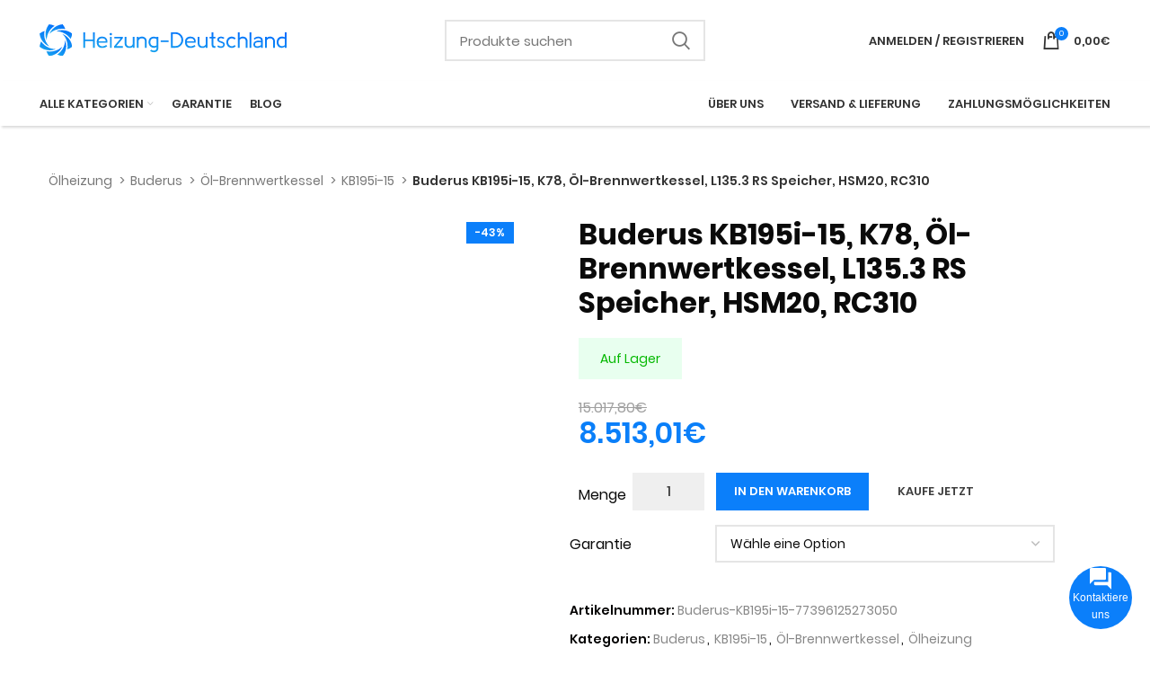

--- FILE ---
content_type: text/html; charset=UTF-8
request_url: https://heizung-deutschland.org/produkt/buderus-kb195i-15-k78-oel-brennwertkessel-l1353-rs-speicher-hsm20-rc310/
body_size: 51158
content:
<!DOCTYPE html>
<html lang="de">
<head><meta charset="UTF-8"><script>if(navigator.userAgent.match(/MSIE|Internet Explorer/i)||navigator.userAgent.match(/Trident\/7\..*?rv:11/i)){var href=document.location.href;if(!href.match(/[?&]nowprocket/)){if(href.indexOf("?")==-1){if(href.indexOf("#")==-1){document.location.href=href+"?nowprocket=1"}else{document.location.href=href.replace("#","?nowprocket=1#")}}else{if(href.indexOf("#")==-1){document.location.href=href+"&nowprocket=1"}else{document.location.href=href.replace("#","&nowprocket=1#")}}}}</script><script>(()=>{class RocketLazyLoadScripts{constructor(){this.v="2.0.3",this.userEvents=["keydown","keyup","mousedown","mouseup","mousemove","mouseover","mouseenter","mouseout","mouseleave","touchmove","touchstart","touchend","touchcancel","wheel","click","dblclick","input","visibilitychange"],this.attributeEvents=["onblur","onclick","oncontextmenu","ondblclick","onfocus","onmousedown","onmouseenter","onmouseleave","onmousemove","onmouseout","onmouseover","onmouseup","onmousewheel","onscroll","onsubmit"]}async t(){this.i(),this.o(),/iP(ad|hone)/.test(navigator.userAgent)&&this.h(),this.u(),this.l(this),this.m(),this.k(this),this.p(this),this._(),await Promise.all([this.R(),this.L()]),this.lastBreath=Date.now(),this.S(this),this.P(),this.D(),this.O(),this.M(),await this.C(this.delayedScripts.normal),await this.C(this.delayedScripts.defer),await this.C(this.delayedScripts.async),this.F("domReady"),await this.T(),await this.j(),await this.I(),this.F("windowLoad"),await this.A(),window.dispatchEvent(new Event("rocket-allScriptsLoaded")),this.everythingLoaded=!0,this.lastTouchEnd&&await new Promise((t=>setTimeout(t,500-Date.now()+this.lastTouchEnd))),this.H(),this.F("all"),this.U(),this.W()}i(){this.CSPIssue=sessionStorage.getItem("rocketCSPIssue"),document.addEventListener("securitypolicyviolation",(t=>{this.CSPIssue||"script-src-elem"!==t.violatedDirective||"data"!==t.blockedURI||(this.CSPIssue=!0,sessionStorage.setItem("rocketCSPIssue",!0))}),{isRocket:!0})}o(){window.addEventListener("pageshow",(t=>{this.persisted=t.persisted,this.realWindowLoadedFired=!0}),{isRocket:!0}),window.addEventListener("pagehide",(()=>{this.onFirstUserAction=null}),{isRocket:!0})}h(){let t;function e(e){t=e}window.addEventListener("touchstart",e,{isRocket:!0}),window.addEventListener("touchend",(function i(o){Math.abs(o.changedTouches[0].pageX-t.changedTouches[0].pageX)<10&&Math.abs(o.changedTouches[0].pageY-t.changedTouches[0].pageY)<10&&o.timeStamp-t.timeStamp<200&&(o.target.dispatchEvent(new PointerEvent("click",{target:o.target,bubbles:!0,cancelable:!0,detail:1})),event.preventDefault(),window.removeEventListener("touchstart",e,{isRocket:!0}),window.removeEventListener("touchend",i,{isRocket:!0}))}),{isRocket:!0})}q(t){this.userActionTriggered||("mousemove"!==t.type||this.firstMousemoveIgnored?"keyup"===t.type||"mouseover"===t.type||"mouseout"===t.type||(this.userActionTriggered=!0,this.onFirstUserAction&&this.onFirstUserAction()):this.firstMousemoveIgnored=!0),"click"===t.type&&t.preventDefault(),this.savedUserEvents.length>0&&(t.stopPropagation(),t.stopImmediatePropagation()),"touchstart"===this.lastEvent&&"touchend"===t.type&&(this.lastTouchEnd=Date.now()),"click"===t.type&&(this.lastTouchEnd=0),this.lastEvent=t.type,this.savedUserEvents.push(t)}u(){this.savedUserEvents=[],this.userEventHandler=this.q.bind(this),this.userEvents.forEach((t=>window.addEventListener(t,this.userEventHandler,{passive:!1,isRocket:!0})))}U(){this.userEvents.forEach((t=>window.removeEventListener(t,this.userEventHandler,{passive:!1,isRocket:!0}))),this.savedUserEvents.forEach((t=>{t.target.dispatchEvent(new window[t.constructor.name](t.type,t))}))}m(){this.eventsMutationObserver=new MutationObserver((t=>{const e="return false";for(const i of t){if("attributes"===i.type){const t=i.target.getAttribute(i.attributeName);t&&t!==e&&(i.target.setAttribute("data-rocket-"+i.attributeName,t),i.target["rocket"+i.attributeName]=new Function("event",t),i.target.setAttribute(i.attributeName,e))}"childList"===i.type&&i.addedNodes.forEach((t=>{if(t.nodeType===Node.ELEMENT_NODE)for(const i of t.attributes)this.attributeEvents.includes(i.name)&&i.value&&""!==i.value&&(t.setAttribute("data-rocket-"+i.name,i.value),t["rocket"+i.name]=new Function("event",i.value),t.setAttribute(i.name,e))}))}})),this.eventsMutationObserver.observe(document,{subtree:!0,childList:!0,attributeFilter:this.attributeEvents})}H(){this.eventsMutationObserver.disconnect(),this.attributeEvents.forEach((t=>{document.querySelectorAll("[data-rocket-"+t+"]").forEach((e=>{e.setAttribute(t,e.getAttribute("data-rocket-"+t)),e.removeAttribute("data-rocket-"+t)}))}))}k(t){Object.defineProperty(HTMLElement.prototype,"onclick",{get(){return this.rocketonclick||null},set(e){this.rocketonclick=e,this.setAttribute(t.everythingLoaded?"onclick":"data-rocket-onclick","this.rocketonclick(event)")}})}S(t){function e(e,i){let o=e[i];e[i]=null,Object.defineProperty(e,i,{get:()=>o,set(s){t.everythingLoaded?o=s:e["rocket"+i]=o=s}})}e(document,"onreadystatechange"),e(window,"onload"),e(window,"onpageshow");try{Object.defineProperty(document,"readyState",{get:()=>t.rocketReadyState,set(e){t.rocketReadyState=e},configurable:!0}),document.readyState="loading"}catch(t){console.log("WPRocket DJE readyState conflict, bypassing")}}l(t){this.originalAddEventListener=EventTarget.prototype.addEventListener,this.originalRemoveEventListener=EventTarget.prototype.removeEventListener,this.savedEventListeners=[],EventTarget.prototype.addEventListener=function(e,i,o){o&&o.isRocket||!t.B(e,this)&&!t.userEvents.includes(e)||t.B(e,this)&&!t.userActionTriggered||e.startsWith("rocket-")||t.everythingLoaded?t.originalAddEventListener.call(this,e,i,o):t.savedEventListeners.push({target:this,remove:!1,type:e,func:i,options:o})},EventTarget.prototype.removeEventListener=function(e,i,o){o&&o.isRocket||!t.B(e,this)&&!t.userEvents.includes(e)||t.B(e,this)&&!t.userActionTriggered||e.startsWith("rocket-")||t.everythingLoaded?t.originalRemoveEventListener.call(this,e,i,o):t.savedEventListeners.push({target:this,remove:!0,type:e,func:i,options:o})}}F(t){"all"===t&&(EventTarget.prototype.addEventListener=this.originalAddEventListener,EventTarget.prototype.removeEventListener=this.originalRemoveEventListener),this.savedEventListeners=this.savedEventListeners.filter((e=>{let i=e.type,o=e.target||window;return"domReady"===t&&"DOMContentLoaded"!==i&&"readystatechange"!==i||("windowLoad"===t&&"load"!==i&&"readystatechange"!==i&&"pageshow"!==i||(this.B(i,o)&&(i="rocket-"+i),e.remove?o.removeEventListener(i,e.func,e.options):o.addEventListener(i,e.func,e.options),!1))}))}p(t){let e;function i(e){return t.everythingLoaded?e:e.split(" ").map((t=>"load"===t||t.startsWith("load.")?"rocket-jquery-load":t)).join(" ")}function o(o){function s(e){const s=o.fn[e];o.fn[e]=o.fn.init.prototype[e]=function(){return this[0]===window&&t.userActionTriggered&&("string"==typeof arguments[0]||arguments[0]instanceof String?arguments[0]=i(arguments[0]):"object"==typeof arguments[0]&&Object.keys(arguments[0]).forEach((t=>{const e=arguments[0][t];delete arguments[0][t],arguments[0][i(t)]=e}))),s.apply(this,arguments),this}}if(o&&o.fn&&!t.allJQueries.includes(o)){const e={DOMContentLoaded:[],"rocket-DOMContentLoaded":[]};for(const t in e)document.addEventListener(t,(()=>{e[t].forEach((t=>t()))}),{isRocket:!0});o.fn.ready=o.fn.init.prototype.ready=function(i){function s(){parseInt(o.fn.jquery)>2?setTimeout((()=>i.bind(document)(o))):i.bind(document)(o)}return t.realDomReadyFired?!t.userActionTriggered||t.fauxDomReadyFired?s():e["rocket-DOMContentLoaded"].push(s):e.DOMContentLoaded.push(s),o([])},s("on"),s("one"),s("off"),t.allJQueries.push(o)}e=o}t.allJQueries=[],o(window.jQuery),Object.defineProperty(window,"jQuery",{get:()=>e,set(t){o(t)}})}P(){const t=new Map;document.write=document.writeln=function(e){const i=document.currentScript,o=document.createRange(),s=i.parentElement;let n=t.get(i);void 0===n&&(n=i.nextSibling,t.set(i,n));const c=document.createDocumentFragment();o.setStart(c,0),c.appendChild(o.createContextualFragment(e)),s.insertBefore(c,n)}}async R(){return new Promise((t=>{this.userActionTriggered?t():this.onFirstUserAction=t}))}async L(){return new Promise((t=>{document.addEventListener("DOMContentLoaded",(()=>{this.realDomReadyFired=!0,t()}),{isRocket:!0})}))}async I(){return this.realWindowLoadedFired?Promise.resolve():new Promise((t=>{window.addEventListener("load",t,{isRocket:!0})}))}M(){this.pendingScripts=[];this.scriptsMutationObserver=new MutationObserver((t=>{for(const e of t)e.addedNodes.forEach((t=>{"SCRIPT"!==t.tagName||t.noModule||t.isWPRocket||this.pendingScripts.push({script:t,promise:new Promise((e=>{const i=()=>{const i=this.pendingScripts.findIndex((e=>e.script===t));i>=0&&this.pendingScripts.splice(i,1),e()};t.addEventListener("load",i,{isRocket:!0}),t.addEventListener("error",i,{isRocket:!0}),setTimeout(i,1e3)}))})}))})),this.scriptsMutationObserver.observe(document,{childList:!0,subtree:!0})}async j(){await this.J(),this.pendingScripts.length?(await this.pendingScripts[0].promise,await this.j()):this.scriptsMutationObserver.disconnect()}D(){this.delayedScripts={normal:[],async:[],defer:[]},document.querySelectorAll("script[type$=rocketlazyloadscript]").forEach((t=>{t.hasAttribute("data-rocket-src")?t.hasAttribute("async")&&!1!==t.async?this.delayedScripts.async.push(t):t.hasAttribute("defer")&&!1!==t.defer||"module"===t.getAttribute("data-rocket-type")?this.delayedScripts.defer.push(t):this.delayedScripts.normal.push(t):this.delayedScripts.normal.push(t)}))}async _(){await this.L();let t=[];document.querySelectorAll("script[type$=rocketlazyloadscript][data-rocket-src]").forEach((e=>{let i=e.getAttribute("data-rocket-src");if(i&&!i.startsWith("data:")){i.startsWith("//")&&(i=location.protocol+i);try{const o=new URL(i).origin;o!==location.origin&&t.push({src:o,crossOrigin:e.crossOrigin||"module"===e.getAttribute("data-rocket-type")})}catch(t){}}})),t=[...new Map(t.map((t=>[JSON.stringify(t),t]))).values()],this.N(t,"preconnect")}async $(t){if(await this.G(),!0!==t.noModule||!("noModule"in HTMLScriptElement.prototype))return new Promise((e=>{let i;function o(){(i||t).setAttribute("data-rocket-status","executed"),e()}try{if(navigator.userAgent.includes("Firefox/")||""===navigator.vendor||this.CSPIssue)i=document.createElement("script"),[...t.attributes].forEach((t=>{let e=t.nodeName;"type"!==e&&("data-rocket-type"===e&&(e="type"),"data-rocket-src"===e&&(e="src"),i.setAttribute(e,t.nodeValue))})),t.text&&(i.text=t.text),t.nonce&&(i.nonce=t.nonce),i.hasAttribute("src")?(i.addEventListener("load",o,{isRocket:!0}),i.addEventListener("error",(()=>{i.setAttribute("data-rocket-status","failed-network"),e()}),{isRocket:!0}),setTimeout((()=>{i.isConnected||e()}),1)):(i.text=t.text,o()),i.isWPRocket=!0,t.parentNode.replaceChild(i,t);else{const i=t.getAttribute("data-rocket-type"),s=t.getAttribute("data-rocket-src");i?(t.type=i,t.removeAttribute("data-rocket-type")):t.removeAttribute("type"),t.addEventListener("load",o,{isRocket:!0}),t.addEventListener("error",(i=>{this.CSPIssue&&i.target.src.startsWith("data:")?(console.log("WPRocket: CSP fallback activated"),t.removeAttribute("src"),this.$(t).then(e)):(t.setAttribute("data-rocket-status","failed-network"),e())}),{isRocket:!0}),s?(t.fetchPriority="high",t.removeAttribute("data-rocket-src"),t.src=s):t.src="data:text/javascript;base64,"+window.btoa(unescape(encodeURIComponent(t.text)))}}catch(i){t.setAttribute("data-rocket-status","failed-transform"),e()}}));t.setAttribute("data-rocket-status","skipped")}async C(t){const e=t.shift();return e?(e.isConnected&&await this.$(e),this.C(t)):Promise.resolve()}O(){this.N([...this.delayedScripts.normal,...this.delayedScripts.defer,...this.delayedScripts.async],"preload")}N(t,e){this.trash=this.trash||[];let i=!0;var o=document.createDocumentFragment();t.forEach((t=>{const s=t.getAttribute&&t.getAttribute("data-rocket-src")||t.src;if(s&&!s.startsWith("data:")){const n=document.createElement("link");n.href=s,n.rel=e,"preconnect"!==e&&(n.as="script",n.fetchPriority=i?"high":"low"),t.getAttribute&&"module"===t.getAttribute("data-rocket-type")&&(n.crossOrigin=!0),t.crossOrigin&&(n.crossOrigin=t.crossOrigin),t.integrity&&(n.integrity=t.integrity),t.nonce&&(n.nonce=t.nonce),o.appendChild(n),this.trash.push(n),i=!1}})),document.head.appendChild(o)}W(){this.trash.forEach((t=>t.remove()))}async T(){try{document.readyState="interactive"}catch(t){}this.fauxDomReadyFired=!0;try{await this.G(),document.dispatchEvent(new Event("rocket-readystatechange")),await this.G(),document.rocketonreadystatechange&&document.rocketonreadystatechange(),await this.G(),document.dispatchEvent(new Event("rocket-DOMContentLoaded")),await this.G(),window.dispatchEvent(new Event("rocket-DOMContentLoaded"))}catch(t){console.error(t)}}async A(){try{document.readyState="complete"}catch(t){}try{await this.G(),document.dispatchEvent(new Event("rocket-readystatechange")),await this.G(),document.rocketonreadystatechange&&document.rocketonreadystatechange(),await this.G(),window.dispatchEvent(new Event("rocket-load")),await this.G(),window.rocketonload&&window.rocketonload(),await this.G(),this.allJQueries.forEach((t=>t(window).trigger("rocket-jquery-load"))),await this.G();const t=new Event("rocket-pageshow");t.persisted=this.persisted,window.dispatchEvent(t),await this.G(),window.rocketonpageshow&&window.rocketonpageshow({persisted:this.persisted})}catch(t){console.error(t)}}async G(){Date.now()-this.lastBreath>45&&(await this.J(),this.lastBreath=Date.now())}async J(){return document.hidden?new Promise((t=>setTimeout(t))):new Promise((t=>requestAnimationFrame(t)))}B(t,e){return e===document&&"readystatechange"===t||(e===document&&"DOMContentLoaded"===t||(e===window&&"DOMContentLoaded"===t||(e===window&&"load"===t||e===window&&"pageshow"===t)))}static run(){(new RocketLazyLoadScripts).t()}}RocketLazyLoadScripts.run()})();</script>
	
	<link rel="profile" href="https://gmpg.org/xfn/11">
	<link rel="pingback" href="https://heizung-deutschland.org/xmlrpc.php">

			<script type="rocketlazyloadscript">window.MSInputMethodContext && document.documentMode && document.write('<script src="https://heizung-deutschland.org/wp-content/themes/woodmart/js/libs/ie11CustomProperties.min.js" data-rocket-defer defer><\/script>');</script>
		<meta name='robots' content='index, follow, max-image-preview:large, max-snippet:-1, max-video-preview:-1' />

	<!-- This site is optimized with the Yoast SEO plugin v26.6 - https://yoast.com/wordpress/plugins/seo/ -->
	<title>Buderus KB195i-15, K78, Öl-Brennwertkessel, L135.3 RS Speicher, HSM20, RC310 mit Rabatt</title>
<style id="rocket-critical-css">.pl-contact{font-size:12px;font-weight:400;font-family:Arial,sans-serif!important;position:fixed;display:block;right:var(--pl-margin-right);bottom:var(--pl-margin-bottom);z-index:9999}.pl-contact p{padding:0;margin:0}.pl-contact svg{width:24px;height:24px}.pl-contact button{color:var(--pl-main-color)}.pl-contact button p{color:#000}.pl-contact__list{display:none;position:relative;margin-bottom:7px;padding:5px;background-color:#fff;border-radius:7px;color:var(--pl-main-color);font-size:15px;box-shadow:0 0 40px var(--pl-main-color-20);z-index:0}.pl-contact__list::before{content:'';position:absolute;bottom:-6px;right:25px;left:auto;display:inline-block!important;border-right:8px solid transparent;border-top:8px solid #ffffff;border-left:8px solid transparent}.pl-contact__item>.pl-contact__item-open{padding:10px 5px;display:flex;width:100%;align-items:center;justify-content:flex-start;background:#fff;border:0;text-transform:none}.pl-contact__item-open p{padding-left:10px}.pl-contact__btn{margin-left:auto;background-color:var(--pl-main-color);color:#fff;box-shadow:0 0 0 var(--pl-main-color-40);animation:pullse 2s infinite;border-radius:50%;overflow:hidden;width:70px;height:70px;display:flex;flex-direction:column;justify-content:center;align-items:center;text-align:center}#pl-contact__toggle{padding:0;margin:0;position:absolute;display:block;width:70px;height:70px;opacity:0}#pl-contact-svg--close{display:none}@keyframes pullse{0%{box-shadow:0 0 0 0 var(--pl-main-color-40)}40%{box-shadow:0 0 0 20px var(--pl-main-color-0)}100%{box-shadow:0 0 0 0 var(--pl-main-color-0)}}.pl-form{display:none;max-width:315px;margin-bottom:7px;position:relative;font-size:14px;border-radius:7px;box-shadow:0 0 40px rgba(0,0,0,0.2);z-index:1}.pl-form__header{border-radius:7px 7px 0 0;padding:18px 15px;background-color:var(--pl-main-color);color:#fff}.pl-form__header p{padding-right:15px;font-size:16px}.pl-form__body{position:relative;top:-1px;padding:18px 15px;min-height:88px;border-radius:0 0 7px 7px;color:#000;background-color:#fff}.pl-contact .pl-form__body input,.pl-contact .pl-form__body textarea{margin-bottom:10px;width:100%;border:1px solid #dddddd;padding:7px 10px;border-radius:5px;background-color:#f5f5f5}.pl-contact .pl-form__body textarea{resize:none;min-height:80px}.pl-contact .pl-form__body input[type='submit']{margin:0;background-color:var(--pl-main-color);color:#fff}.pl-form__close{position:absolute;height:20px;text-align:center;width:20px;line-height:20px;top:10px;right:10px;background-color:rgba(255,255,255,0.9);color:var(--pl-main-color);border-radius:50%}.pl-contact .pl-form .wpcf7-response-output{margin-bottom:0}.pl-contact .pl-form .wpcf7{position:relative;z-index:1}.pl-contact .pl-form form{background-color:#fff}.pl-form::before{content:'';position:absolute;bottom:-6px;right:25px;left:auto;display:inline-block!important;border-right:8px solid transparent;border-top:8px solid #fff;border-left:8px solid transparent}.pl-loader{position:absolute;top:0;left:0;width:100%;display:flex;justify-content:center;align-items:center;min-height:88px;z-index:0}.pl-loader__body{width:50px;--b:8px;aspect-ratio:1;border-radius:50%;padding:1px;background:conic-gradient(#0000 10%,var(--pl-main-color)) content-box;-webkit-mask:repeating-conic-gradient(#0000 0deg,#000 1deg 20deg,#0000 21deg 36deg),radial-gradient(farthest-side,#0000 calc(100% - var(--b) - 1px),#000 calc(100% - var(--b)));-webkit-mask-composite:destination-in;mask-composite:intersect;animation:pl-loader 1s infinite steps(10)}@keyframes pl-loader{to{transform:rotate(1turn)}}:root{--direction-multiplier:1}.elementor-screen-only,.screen-reader-text{height:1px;margin:-1px;overflow:hidden;padding:0;position:absolute;top:-10000em;width:1px;clip:rect(0,0,0,0);border:0}.elementor *,.elementor :after,.elementor :before{box-sizing:border-box}.elementor a{box-shadow:none;text-decoration:none}.elementor img{border:none;border-radius:0;box-shadow:none;height:auto;max-width:100%}.elementor-widget-wrap .elementor-element.elementor-widget__width-auto{max-width:100%}.elementor-element{--flex-direction:initial;--flex-wrap:initial;--justify-content:initial;--align-items:initial;--align-content:initial;--gap:initial;--flex-basis:initial;--flex-grow:initial;--flex-shrink:initial;--order:initial;--align-self:initial;align-self:var(--align-self);flex-basis:var(--flex-basis);flex-grow:var(--flex-grow);flex-shrink:var(--flex-shrink);order:var(--order)}:root{--page-title-display:block}h1.entry-title{display:var(--page-title-display)}.elementor-section{position:relative}.elementor-section .elementor-container{display:flex;margin-left:auto;margin-right:auto;position:relative}@media (max-width:1024px){.elementor-section .elementor-container{flex-wrap:wrap}}.elementor-section.elementor-section-boxed>.elementor-container{max-width:1140px}.elementor-widget-wrap{align-content:flex-start;flex-wrap:wrap;position:relative;width:100%}.elementor:not(.elementor-bc-flex-widget) .elementor-widget-wrap{display:flex}.elementor-widget-wrap>.elementor-element{width:100%}.elementor-widget{position:relative}.elementor-widget:not(:last-child){margin-bottom:var(--kit-widget-spacing,20px)}.elementor-widget:not(:last-child).elementor-widget__width-auto{margin-bottom:0}.elementor-column{display:flex;min-height:1px;position:relative}.elementor-column-gap-default>.elementor-column>.elementor-element-populated{padding:10px}@media (min-width:768px){.elementor-column.elementor-col-50{width:50%}.elementor-column.elementor-col-100{width:100%}}@media (max-width:767px){.elementor-column{width:100%}}@media (prefers-reduced-motion:no-preference){html{scroll-behavior:smooth}}.elementor-kit-5{--e-global-color-primary:#6EC1E4;--e-global-color-secondary:#54595F;--e-global-color-text:#7A7A7A;--e-global-color-accent:#61CE70;--e-global-typography-primary-font-family:"Roboto";--e-global-typography-primary-font-weight:600;--e-global-typography-secondary-font-family:"Roboto Slab";--e-global-typography-secondary-font-weight:400;--e-global-typography-text-font-family:"Roboto";--e-global-typography-text-font-weight:400;--e-global-typography-accent-font-family:"Roboto";--e-global-typography-accent-font-weight:500}.elementor-section.elementor-section-boxed>.elementor-container{max-width:1140px}.elementor-widget:not(:last-child){margin-block-end:20px}.elementor-element{--widgets-spacing:20px 20px;--widgets-spacing-row:20px;--widgets-spacing-column:20px}h1.entry-title{display:var(--page-title-display)}@media (max-width:1024px){.elementor-section.elementor-section-boxed>.elementor-container{max-width:1024px}}@media (max-width:767px){.elementor-section.elementor-section-boxed>.elementor-container{max-width:767px}}.container{width:100%;padding-right:15px;padding-left:15px;margin-right:auto;margin-left:auto}.row{display:flex;flex-wrap:wrap;margin-right:-15px;margin-left:-15px}.col-12{position:relative;width:100%;min-height:1px;padding-right:15px;padding-left:15px}.col-12{flex:0 0 100%;max-width:100%}.align-items-start{align-items:flex-start!important}:root{--wd-text-line-height:1.6;--wd-brd-radius:0.01px;--wd-form-color:inherit;--wd-form-placeholder-color:inherit;--wd-form-bg:transparent;--wd-form-brd-color:rgba(0,0,0,0.1);--wd-form-brd-color-focus:rgba(0,0,0,0.15);--wd-form-chevron:url([data-uri]);--wd-main-bgcolor:#fff;--wd-scroll-w:.001px;--wd-admin-bar-h:.001px;--wd-tags-mb:20px;--wd-block-spacing:20px;--color-gray-100:#f7f7f7;--color-gray-200:#f1f1f1;--color-gray-300:#bbb;--color-gray-400:#a5a5a5;--color-gray-500:#777;--color-gray-600:#666;--color-gray-700:#555;--color-gray-800:#333;--color-gray-900:#242424;--bgcolor-white-rgb:255,255,255;--bgcolor-white:#fff;--bgcolor-gray-100:#f7f7f7;--bgcolor-gray-200:#f7f7f7;--bgcolor-gray-300:#f1f1f1;--brdcolor-gray-200:rgba(0,0,0,0.075);--brdcolor-gray-300:rgba(0,0,0,0.105);--brdcolor-gray-400:rgba(0,0,0,0.12)}html,body,div,span,h1,h2,p,a,del,img,ins,ul,li,fieldset,form,label,table,tbody,tr,td,figure,header,nav,section{margin:0;padding:0;border:0;vertical-align:baseline;font:inherit;font-size:100%}*,*:before,*:after{-webkit-box-sizing:border-box;-moz-box-sizing:border-box;box-sizing:border-box}html{line-height:1;-webkit-text-size-adjust:100%;font-family:sans-serif}ul{list-style:none;margin-bottom:var(--list-mb);padding-left:var(--li-pl);--list-mb:20px;--li-mb:10px;--li-pl:17px}td{vertical-align:middle;text-align:left}a img{border:none}figure,header,nav,section{display:block}a,button,input{touch-action:manipulation}button,input,textarea{margin:0;color:inherit;font:inherit}button{overflow:visible}button,html input[type="button"],input[type="submit"]{-webkit-appearance:button}button::-moz-focus-inner,input::-moz-focus-inner{padding:0;border:0;padding:0;border:0}body{overflow-x:hidden;margin:0;background-color:#fff;color:var(--wd-text-color);text-rendering:optimizeLegibility;font-weight:var(--wd-text-font-weight);font-style:var(--wd-text-font-style);font-size:var(--wd-text-font-size);font-family:var(--wd-text-font);-webkit-font-smoothing:antialiased;-moz-osx-font-smoothing:grayscale;line-height:var(--wd-text-line-height)}p{margin-bottom:var(--wd-tags-mb)}a{color:var(--wd-link-color);text-decoration:none}label{display:block;margin-bottom:5px;color:var(--wd-title-color);vertical-align:middle;font-weight:400}.required{border:none;color:#E01020;font-size:16px;line-height:1}ins{text-decoration:none}fieldset{margin-bottom:20px;padding:20px 40px;border:2px solid var(--brdcolor-gray-300);border-radius:var(--wd-brd-radius)}img{max-width:100%;height:auto;border:0;vertical-align:middle}svg:not(:root){overflow:hidden}h1{font-size:28px}h2{font-size:24px}h1,h2,.title{display:block;margin-bottom:var(--wd-tags-mb);color:var(--wd-title-color);text-transform:var(--wd-title-transform);font-weight:var(--wd-title-font-weight);font-style:var(--wd-title-font-style);font-family:var(--wd-title-font);line-height:1.4}.wd-entities-title{display:block;color:var(--wd-entities-title-color);word-wrap:break-word;font-weight:var(--wd-entities-title-font-weight);font-style:var(--wd-entities-title-font-style);font-family:var(--wd-entities-title-font);text-transform:var(--wd-entities-title-transform);line-height:1.4}li{margin-bottom:var(--li-mb)}li:last-child{margin-bottom:0}li>ul{margin-top:var(--li-mb);margin-bottom:0}ul{list-style:disc}.wd-sub-menu,.wd-nav{list-style:none;--li-pl:0}.wd-sub-menu,.wd-nav{--list-mb:0;--li-mb:0}.text-center{--text-align:center;text-align:center}.text-right{--text-align:right;text-align:right}.text-left{--text-align:left;text-align:left}.color-scheme-dark{--color-gray-100:#f7f7f7;--color-gray-200:#f1f1f1;--color-gray-300:#bbb;--color-gray-400:#a5a5a5;--color-gray-500:#777;--color-gray-600:#666;--color-gray-700:#555;--color-gray-800:#333;--color-gray-900:#242424;--bgcolor-white-rgb:255,255,255;--bgcolor-white:#fff;--bgcolor-gray-100:#f7f7f7;--bgcolor-gray-200:#f7f7f7;--bgcolor-gray-300:#f1f1f1;--brdcolor-gray-200:rgba(0,0,0,0.075);--brdcolor-gray-300:rgba(0,0,0,0.105);--brdcolor-gray-400:rgba(0,0,0,0.12);--wd-text-color:#777;--wd-title-color:#242424;--wd-entities-title-color:#333;--wd-entities-title-color-hover:rgba(51,51,51,0.65);--wd-link-color:#333;--wd-link-color-hover:#242424;--wd-form-brd-color:rgba(0,0,0,0.1);--wd-form-brd-color-focus:rgba(0,0,0,0.15);--wd-form-placeholder-color:#777;color:var(--wd-text-color)}.clear{clear:both;width:100%}.reset-last-child>*:last-child{margin-bottom:0}@keyframes wd-fadeIn{from{opacity:0}to{opacity:1}}table{margin-bottom:35px;width:100%;border-spacing:0;border-collapse:collapse;line-height:1.4}table td{padding:15px 12px;border-bottom:1px solid var(--brdcolor-gray-300)}input[type='email'],input[type='number'],input[type='tel'],input[type='text'],input[type='password'],textarea{-webkit-appearance:none;-moz-appearance:none;appearance:none}input[type='email'],input[type='number'],input[type='text'],input[type='tel'],input[type='password'],textarea{padding:0 15px;max-width:100%;width:100%;height:42px;border:var(--wd-form-brd-width) solid var(--wd-form-brd-color);border-radius:var(--wd-form-brd-radius);color:var(--wd-form-color);background-color:var(--wd-form-bg);box-shadow:none;vertical-align:middle;font-size:14px}::-webkit-input-placeholder{color:var(--wd-form-placeholder-color)}::-moz-placeholder{color:var(--wd-form-placeholder-color)}:-moz-placeholder{color:var(--wd-form-placeholder-color)}input[type="checkbox"]{box-sizing:border-box;margin-top:0;margin-right:5px;padding:0;vertical-align:middle}input[type="number"]{padding:0;text-align:center}input[type="number"]::-webkit-inner-spin-button,input[type="number"]::-webkit-outer-spin-button{height:auto}textarea{overflow:auto;padding:10px 15px;min-height:190px}input:-webkit-autofill{border-color:var(--wd-form-brd-color);-webkit-box-shadow:0 0 0 1000px var(--wd-form-bg) inset;-webkit-text-fill-color:var(--wd-form-color)}.btn,.button,button,[type="submit"],[type="button"]{padding:12px 20px;font-size:13px;line-height:18px;background-color:#F3F3F3;color:#3E3E3E;position:relative;display:inline-flex;align-items:center;justify-content:center;outline:none;border-width:0;border-style:solid;border-color:transparent;border-radius:0;box-shadow:none;vertical-align:middle;text-align:center;text-decoration:none;text-transform:uppercase;text-shadow:none;font-weight:600}.wd-scroll-content{overflow:hidden;overflow-y:auto;-webkit-overflow-scrolling:touch;max-height:50vh;scrollbar-width:thin}.wd-dropdown{position:absolute;top:100%;left:0;z-index:380;margin:15px 0 0;background-color:var(--bgcolor-white);background-position:bottom right;background-clip:border-box;background-repeat:no-repeat;box-shadow:0 0 3px rgba(0,0,0,0.15);text-align:left;border-radius:calc(var(--wd-brd-radius) / 2);visibility:hidden;opacity:0;transform:translateY(15px) translateZ(0)}.wd-dropdown:after{content:"";position:absolute;right:0;bottom:100%;left:0;height:15px}.wd-dropdown-menu{min-height:var(--wd-dropdown-height);width:var(--wd-dropdown-width);background-image:var(--wd-dropdown-bg-img)}.wd-dropdown-menu.wd-design-default{padding:12px 20px;--wd-dropdown-width:220px}.wd-dropdown-menu.wd-design-default>.container{padding:0;width:auto}.wd-heading{display:flex;flex:0 0 auto;align-items:center;justify-content:flex-end;padding:20px 15px;border-bottom:1px solid var(--brdcolor-gray-300)}.wd-heading .title{flex:1 1 auto;margin-bottom:0;font-size:20px}.wd-heading .wd-action-btn{flex:0 0 auto;text-transform:uppercase}.wd-heading .wd-action-btn>a{height:25px}.wd-side-hidden{position:fixed;top:var(--wd-admin-bar-h);bottom:0;z-index:500;overflow:hidden;overflow-y:auto;-webkit-overflow-scrolling:touch;width:340px;background-color:var(--bgcolor-white)}.wd-side-hidden.wd-left{right:auto;left:0;transform:translate3d(-100%,0,0)}.wd-side-hidden.wd-right{right:0;left:auto;transform:translate3d(100%,0,0)}.wd-sub-menu{--sub-menu-color:#848484;--sub-menu-color-hover:var(--wd-primary-color)}.wd-sub-menu li{position:relative}.wd-sub-menu li>a{position:relative;display:flex;align-items:center;padding-top:8px;padding-bottom:8px;color:var(--sub-menu-color);font-size:14px;line-height:1.3}.wd-nav{--nav-gap:10px;display:inline-flex;justify-content:var(--text-align);flex-wrap:wrap;margin-right:calc(var(--nav-gap) / -1);margin-left:calc(var(--nav-gap) / -1);text-align:left}.wd-nav>li{position:relative}.wd-nav>li>a{position:relative;display:flex;align-items:center;flex-direction:row;padding-right:var(--nav-gap);padding-left:var(--nav-gap);font-weight:600;font-size:13px;text-transform:uppercase;line-height:1.2}.wd-nav>li.menu-item-has-children>a:after{margin-left:4px;font-weight:normal;font-style:normal;font-size:50%;content:"\f129";font-family:"woodmart-font"}.wd-nav.wd-gap-m{--nav-gap:15px}.wd-nav[class*="wd-style-"]{--nav-color:#333;--nav-color-hover:rgba(51,51,51,0.7);--nav-color-active:rgba(51,51,51,0.7);--nav-chevron-color:rgba(82, 82, 82, .45)}.wd-nav[class*="wd-style-"]>li>a{color:var(--nav-color)}.wd-nav[class*="wd-style-"]>li.wd-active>a,.wd-nav[class*="wd-style-"]>li.active>a{color:var(--nav-color-active)}.wd-nav[class*="wd-style-"]>li.menu-item-has-children>a:after{color:var(--nav-chevron-color)}.wd-nav.wd-style-default{--nav-color-hover:var(--wd-primary-color);--nav-color-active:var(--wd-primary-color)}.wd-nav[class*="wd-style-underline"] .nav-link-text{line-height:1.2;position:relative;display:inline-block;padding-top:1px;padding-bottom:1px}.wd-nav[class*="wd-style-underline"] .nav-link-text:after{content:'';position:absolute;top:100%;left:0;width:0;height:2px;background-color:var(--wd-primary-color)}.wd-nav[class*="wd-style-underline"]>li.wd-active>a .nav-link-text:after,.wd-nav[class*="wd-style-underline"]>li.active>a .nav-link-text:after{width:100%}div.wpcf7-response-output{position:relative;display:flex;align-items:center;flex-wrap:wrap;margin-bottom:20px;padding-top:10px;padding-bottom:10px;padding-right:30px;padding-left:65px;min-height:60px;border:none;border-radius:calc(var(--wd-brd-radius) / 2)}div.wpcf7-response-output:before{position:absolute;top:50%;left:24px;margin-top:-9px;font-size:18px;line-height:18px;font-family:"woodmart-font"}.wpcf7 form:not(.sent) .wpcf7-response-output{background-color:var(--notices-warning-bg);color:var(--notices-warning-color)}.wpcf7 form:not(.sent) .wpcf7-response-output:before{content:"\f100"}.wd-close-side{position:fixed;top:0;left:0;width:100%;height:100%;z-index:400;opacity:0;visibility:hidden;background-color:rgba(0,0,0,0.7)}.wd-action-btn{display:inline-flex;vertical-align:middle;--action-btn-color:var(--color-gray-800);--action-btn-hover-color:var(--color-gray-500)}.wd-action-btn>a{display:inline-flex;align-items:center;justify-content:center;color:var(--action-btn-color)}.wd-action-btn>a:before{font-family:"woodmart-font"}.wd-action-btn>a:after{position:absolute;top:calc(50% - .5em);left:0;opacity:0;content:"";display:inline-block;width:1em;height:1em;border:1px solid rgba(0,0,0,0);border-left-color:var(--color-gray-900);border-radius:50%;vertical-align:middle}.wd-action-btn.wd-style-text{font-size:0;line-height:1}.wd-action-btn.wd-style-text>a{position:relative;font-weight:600;font-size:14px;line-height:1}.wd-action-btn.wd-style-text>a:before{display:flex;align-items:center;justify-content:center;margin-right:.45em;width:1em;height:1em;font-weight:400}.wd-cross-icon>a:before{font-size:10px;content:"\f112"}.wd-cross-icon>a:after{font-size:12px}.wd-cross-icon.wd-style-text>a:before{font-weight:600}.wd-cross-icon.wd-style-text>a:after{left:-2px}.widget{line-height:1.4;--wd-link-color:var(--color-gray-500);--wd-link-color-hover:var(--color-gray-800)}.widget-title{margin-bottom:20px;color:var(--wd-widget-title-color);text-transform:var(--wd-widget-title-transform);font-weight:var(--wd-widget-title-font-weight);font-style:var(--wd-widget-title-font-style);font-size:var(--wd-widget-title-font-size);font-family:var(--wd-widget-title-font)}.widget{margin-bottom:30px;padding-bottom:30px;border-bottom:1px solid var(--brdcolor-gray-300)}.widget:last-child{margin-bottom:0;padding-bottom:0;border-bottom:none}.website-wrapper{position:relative;overflow:hidden;background-color:var(--wd-main-bgcolor)}.main-page-wrapper{margin-top:-40px;padding-top:40px;min-height:50vh;background-color:var(--wd-main-bgcolor)}.site-content{margin-bottom:40px}.btn-size-default{padding:12px 20px;font-size:13px;line-height:18px}.btn-style-bordered.btn-size-default{padding:10px 20px}.btn.btn-style-bordered{border-width:2px}.btn.btn-style-bordered:not(:hover){background-color:transparent!important}.btn-icon-pos-right{flex-direction:row}@media (min-width:1025px){.wd-scroll{--scrollbar-track-bg:rgba(0,0,0,0.05);--scrollbar-thumb-bg:rgba(0,0,0,0.12)}.wd-scroll ::-webkit-scrollbar{width:5px}.wd-scroll ::-webkit-scrollbar-track{background-color:var(--scrollbar-track-bg)}.wd-scroll ::-webkit-scrollbar-thumb{background-color:var(--scrollbar-thumb-bg)}}@media (max-width:1024px){.wd-side-hidden{width:300px;z-index:99999}.wd-close-side{top:-150px;height:calc(100vh + 300px)}}.wd-lazy-load{width:100%;transform:translateZ(0)}.owl-carousel .wd-lazy-load{transform:none}.wd-lazy-blur{filter:blur(2vw)}div.wpcf7-response-output{display:none;margin:0 0 20px}.wd-breadcrumbs{vertical-align:middle}.woocommerce-breadcrumb{display:inline-flex;align-items:center;flex-wrap:wrap;color:var(--color-gray-800)}.woocommerce-breadcrumb a{margin-right:6px}.woocommerce-breadcrumb a:after{content:"/";margin-left:5px}.woocommerce-breadcrumb a{color:var(--color-gray-500)}.woocommerce-breadcrumb .breadcrumb-last{margin-right:8px;font-weight:600}.woocommerce-breadcrumb .breadcrumb-last:last-child{margin-right:0}.amount{color:var(--wd-primary-color);font-weight:600}del .amount{color:var(--color-gray-300);font-weight:400}.price{color:var(--wd-primary-color)}.price .amount{font-size:inherit}.price del{color:var(--color-gray-300);font-size:90%}.price ins{padding:0;background-color:transparent;color:var(--wd-primary-color);text-decoration:none;opacity:1}.woocommerce-notices-wrapper:empty{display:none}.wd-wc-notices{margin-bottom:0!important}[class*="screen-reader"]{position:absolute!important;clip:rect(1px,1px,1px,1px)}.quantity:not(.hidden)+button{margin-left:10px}.single_add_to_cart_button{border-radius:var(--btn-shop-brd-radius);color:var(--btn-shop-color);box-shadow:var(--btn-shop-box-shadow);background-color:var(--btn-shop-bgcolor)}.cart:not(.variations_form):not(.grouped_form){margin-bottom:15px}.cart:not(.variations_form):not(.grouped_form)>*{margin-bottom:10px}.single_add_to_cart_button:before{content:"";position:absolute;top:0;right:0;left:0;bottom:0;opacity:0;z-index:1;border-radius:inherit;background-color:inherit;box-shadow:inherit}.single_add_to_cart_button:after{position:absolute;top:50%;left:50%;margin-top:-9px;margin-left:-9px;opacity:0;z-index:2;content:"";display:inline-block;width:18px;height:18px;border:1px solid rgba(0,0,0,0);border-left-color:currentColor;border-radius:50%;vertical-align:middle}div.quantity{display:inline-flex;vertical-align:top;white-space:nowrap;font-size:0}div.quantity input[type=number]::-webkit-inner-spin-button,div.quantity input[type=number]::-webkit-outer-spin-button,div.quantity input[type="number"]{margin:0;-webkit-appearance:none;-moz-appearance:none;appearance:none}div.quantity input[type="number"],div.quantity input[type="button"]{display:inline-block;color:var(--wd-form-color)}div.quantity input[type="number"]{width:30px;height:42px;border-radius:0;border-right:none;border-left:none}div.quantity input[type="button"]{padding:0 5px;min-width:25px;height:42px;border:var(--wd-form-brd-width) solid var(--wd-form-brd-color);background:var(--wd-form-bg);box-shadow:none}div.quantity .minus{border-start-start-radius:var(--wd-form-brd-radius);border-end-start-radius:var(--wd-form-brd-radius)}div.quantity .plus{border-start-end-radius:var(--wd-form-brd-radius);border-end-end-radius:var(--wd-form-brd-radius)}.product_meta>span{display:block}.product_meta>span:not(:last-child){margin-bottom:10px}.product_meta a{color:var(--wd-text-color)}.product_meta .meta-label{color:var(--color-gray-800);font-weight:600}.product_title{font-size:34px;line-height:1.2}@media (max-width:1024px){.product_title{margin-bottom:15px;font-size:24px}}@media (max-width:768.98px){.product_title{font-size:20px}}.price .amount{font-size:18px;color:#0A7FF9}.price del .amount,.price del{font-size:14px;color:#F90A0A}.price del,.price ins{display:block}.whb-header-bottom{box-shadow:1.95px 1.95px 2.6px rgba(0,0,0,0.15)}.woocommerce-breadcrumb a:after{content:'>'}.woocommerce-breadcrumb a:first-of-type{display:none}.single__partner-cf7 form{margin-left:auto;width:80%}.single__partner-cf7--full form{margin:0 auto;width:100%}.single__partner-cf7 input,.single__partner-cf7 textarea{margin-bottom:24px;border:1px solid #F5F5F5;background-color:#F5F5F5}.single__partner-cf7 input[type="submit"]{width:100%;margin-bottom:0;color:#fff;border:1px solid #0A7FF9;background-color:#0A7FF9}.product-type-simple .wd-entities-title{flex-grow:1}.label-attribute-pa_brand{display:none}@media only screen and (min-width:1024px){.menu-all-cat2 ul.wd-sub-menu{display:grid;grid-gap:0 10px;grid-auto-flow:column;grid-template-rows:repeat(8,minmax(0,1fr))}.menu-all-cat2 .wd-dropdown-menu{width:auto}}.single-prod .price .amount{font-size:32px}.single-prod .price del .amount,.single-prod .price del{font-size:16px;color:#A0A0A0}.single-prod__galery .woocommerce-product-gallery__image{height:480px}.single-prod__galery .woocommerce-product-gallery__image a img{height:100%;width:100%;object-fit:contain}.single-prod__auf-lager{margin-right:24px;display:inline-block;padding:12px 24px;color:#04B800;background:#E8FFEF}div.quantity{background:#EFEFEF}div.quantity input{border:none!important;font-size:25px;font-weight:400;color:#EFEFEF!important}div.quantity input[type="number"]{font-size:16px;color:#434343!important;font-weight:500}.single-prod .sku,.single-prod .product_meta a{color:#878787}.single-prod__desc .wd-nav-wrapper.wd-nav-tabs-wrapper.text-center{border-bottom:2px solid #AEAEAE}.single-prod__desc table tbody tr:nth-child(odd){background-color:#E7E7E7}.single-prod__desc table td{border-bottom:16px solid #F2F2F2}.mylogin{display:flex;overflow:hidden}.mylogin__subtitle{display:none;margin:0;padding:0;font-size:16px}.mylogin__formside{position:relative;flex:1 0 60%}.mylogin__close-btn{position:absolute;top:27px;right:17px}.mylogin__img{position:relative;flex:0 1 40%}.mylogin__hovered-logo{width:80%;position:absolute;left:50%;top:50%;transform:translate(-50%,-50%)}@media only screen and (max-width:540px){.mylogin__img{display:none}.mylogin__form{margin:0 auto}}.mylogin__img img{width:100%;height:100%;object-fit:cover}.mylogin__form{width:90%}.mylogin__form .wd-registration-page{margin-left:15px;margin-top:25px;padding-top:0}.mylogin__form .login-form-footer .woocommerce-form-login__rememberme{display:none}.mylogin__form .login-form-footer{justify-content:center}.mylogin__form input{background:#ECECEC}.mylogin .wd-login-title{margin:0;margin-left:15px;text-transform:none;font-size:28px;font-weight:600}.login-form-side.wd-side-hidden.wd-right.mylogin{height:fit-content;top:50%}.popup{display:none}.popup__body{position:fixed;display:flex;align-items:center;justify-content:center;top:0;left:0;width:100%;min-height:100vh;background-color:rgba(0,0,0,0.21);z-index:550}.popup__bg{width:100%;max-width:914px;min-width:375px;min-height:395px;height:fit-content;border-radius:5px;background:#fff;flex-grow:1;border-radius:5px;position:relative;display:flex}.popup__bg form{margin-left:30px;margin-right:15px}.popup__bg p.form-row-first{width:100%}.popup__bg .button{width:100%;color:var(--btn-shop-color);box-shadow:var(--btn-shop-box-shadow);background-color:var(--btn-shop-bgcolor)}.popup__bg .close-side-widget{position:absolute;top:27px;right:17px}.mylogin__form .login-form-footer{display:none}.popup__start{margin-bottom:15px;text-decoration:underline;color:#000}.mylogin .mylogin__form .woocommerce-form-login{padding-bottom:0;padding-top:0;border-bottom:none}@media only screen and (max-width:768px){.single__partner-cf7 form{margin:0 auto;width:100%}}.whb-header-bottom .wd-dropdown{margin-top:5px}.whb-header-bottom .wd-dropdown:after{height:15px}@media (min-width:1025px){.whb-general-header-inner{height:90px;max-height:90px}.whb-header-bottom-inner{height:50px;max-height:50px}}@media (max-width:1024px){.whb-general-header-inner{height:60px;max-height:60px}}.whb-header-bottom{border-bottom-width:0px;border-bottom-style:solid}:root{--wd-text-font:"Poppins_Local", Arial, Helvetica, sans-serif;--wd-text-font-weight:400;--wd-text-color:rgb(10,10,10);--wd-text-font-size:14px}:root{--wd-title-font:"Poppins_Local", Arial, Helvetica, sans-serif;--wd-title-font-weight:600;--wd-title-color:rgb(10,10,10)}:root{--wd-entities-title-font:"Poppins_Local", Arial, Helvetica, sans-serif;--wd-entities-title-font-weight:500;--wd-entities-title-color:rgb(10,10,10);--wd-entities-title-color-hover:rgb(51 51 51 / 65%)}:root{--wd-alternative-font:"Poppins_Local", Arial, Helvetica, sans-serif}:root{--wd-widget-title-font:"Poppins_Local", Arial, Helvetica, sans-serif;--wd-widget-title-font-weight:600;--wd-widget-title-transform:uppercase;--wd-widget-title-color:rgb(15,15,15);--wd-widget-title-font-size:16px}:root{--wd-header-el-font:"Poppins_Local", Arial, Helvetica, sans-serif;--wd-header-el-font-weight:600;--wd-header-el-transform:uppercase;--wd-header-el-font-size:13px}:root{--wd-primary-color:rgb(11,127,250)}:root{--wd-alternative-color:rgb(11,127,250)}:root{--wd-link-color:#333333;--wd-link-color-hover:#242424}:root{--btn-default-bgcolor:rgb(239,239,239)}:root{--btn-default-bgcolor-hover:rgb(249,249,249)}:root{--btn-shop-bgcolor:rgb(11,127,250)}:root{--btn-shop-bgcolor-hover:rgb(0,102,255)}:root{--btn-accent-bgcolor:rgb(11,127,250)}:root{--btn-accent-bgcolor-hover:rgb(0,102,255)}:root{--notices-success-bg:#459647}:root{--notices-success-color:#fff}:root{--notices-warning-bg:rgb(243,27,48)}:root{--notices-warning-color:#fff}:root{--wd-form-brd-radius:0px;--wd-form-brd-width:2px;--btn-default-color:#333;--btn-default-color-hover:#333;--btn-shop-color:#fff;--btn-shop-color-hover:#fff;--btn-accent-color:#fff;--btn-accent-color-hover:#fff;--btn-default-bottom-active:-1px;--btn-default-brd-radius:0px;--btn-default-box-shadow:inset 0 -2px 0 rgba(0, 0, 0, .15);--btn-default-box-shadow-hover:inset 0 -2px 0 rgba(0, 0, 0, .15);--btn-shop-brd-radius:0.001px;--btn-shop-box-shadow:none;--btn-shop-box-shadow-hover:none;--btn-shop-box-shadow-active:none;--btn-shop-bottom:0px;--btn-accent-brd-radius:0px;--btn-accent-box-shadow:none;--btn-accent-box-shadow-hover:none;--btn-accent-box-shadow-active:none;--btn-accent-bottom:0px;--wd-sticky-btn-height:95px}@media (max-width:1024px){:root{--wd-sticky-btn-height:95px}}.container{max-width:1222px}:root{--wd-container-width:1222px}@font-face{font-weight:normal;font-style:normal;font-family:"woodmart-font";src:url("//heizung-deutschland.org/wp-content/themes/woodmart/fonts/woodmart-font.woff2?v=6.5.4") format("woff2");font-display:swap}.wd-hover-standard .product-image-link img{height:100%;object-fit:contain}.wd-side-hidden{z-index:10001}.whb-header{margin-bottom:40px}.whb-flex-row{display:flex;flex-direction:row;flex-wrap:nowrap;justify-content:space-between}.whb-column{display:flex;align-items:center;flex-direction:row;max-height:inherit}.whb-col-left,.whb-mobile-left{justify-content:flex-start;margin-left:-10px}.whb-col-right,.whb-mobile-right{justify-content:flex-end;margin-right:-10px}.whb-col-mobile{flex:1 1 auto;justify-content:center;margin-right:-10px;margin-left:-10px}.whb-flex-flex-middle .whb-col-center{flex:1 1 0%}.whb-flex-equal-sides .whb-col-left,.whb-flex-equal-sides .whb-col-right{flex:1 1 0%}.whb-general-header .whb-mobile-left,.whb-general-header .whb-mobile-right{flex:1 1 0%}.whb-main-header{position:relative;top:0;right:0;left:0;z-index:390;backface-visibility:hidden;-webkit-backface-visibility:hidden}.whb-color-dark:not(.whb-with-bg){background-color:#fff}.wd-header-nav,.site-logo{padding-right:10px;padding-left:10px}.wd-header-nav{flex:1 1 auto}.wd-nav-main:not(.wd-offsets-calculated) .wd-dropdown-menu{opacity:0}.wd-nav-main>li>a,.wd-nav-secondary>li>a{height:40px;font-weight:var(--wd-header-el-font-weight);font-style:var(--wd-header-el-font-style);font-size:var(--wd-header-el-font-size);font-family:var(--wd-header-el-font);text-transform:var(--wd-header-el-transform)}.site-logo{max-height:inherit}.wd-logo{max-height:inherit}.wd-logo img{padding-top:5px;padding-bottom:5px;max-height:inherit;transform:translateZ(0);backface-visibility:hidden;-webkit-backface-visibility:hidden;perspective:800px}.wd-logo img[src$=".svg"]{height:100%}.wd-header-mobile-nav .wd-tools-icon:before{font-size:24px;content:"\f15a";font-family:"woodmart-font"}.mobile-nav .searchform{--wd-form-brd-width:0;--wd-form-bg:transparent;--wd-form-color:var(--color-gray-500);--wd-form-placeholder-color:var(--color-gray-500);z-index:2;box-shadow:0 -1px 9px rgba(0,0,0,0.17)}.mobile-nav .searchform input[type="text"]{padding-right:50px;padding-left:20px;height:70px;font-weight:600}.mobile-nav .wd-dropdown-results{position:static}.wd-nav-mobile{display:flex;display:none;margin-right:0;margin-left:0;animation:wd-fadeIn 1s ease}.wd-nav-mobile>li{flex:1 1 100%;max-width:100%;width:100%}.wd-nav-mobile>li>a{color:var(--color-gray-800)}.wd-nav-mobile li{display:flex;flex-wrap:wrap}.wd-nav-mobile li a{flex:1 1 0%;padding:5px 20px;min-height:50px;border-bottom:1px solid var(--brdcolor-gray-300)}.wd-nav-mobile li.menu-item-has-children>a:after{content:none}.wd-nav-mobile li.menu-item-has-children:not(.menu-item-has-block)>a{margin-right:-50px;padding-right:55px}.wd-nav-mobile .wd-with-icon>a:before{margin-right:7px;font-size:12px;line-height:1;font-family:"woodmart-font"}.wd-nav-mobile .menu-item-account>a:before{content:"\f124"}.wd-nav-mobile ul{display:none;flex:1 1 100%;order:3}.wd-nav-mobile.wd-active{display:block}.wd-nav-mob-tab{display:flex;margin:0;border-bottom:1px solid var(--brdcolor-gray-300);background-color:rgba(0,0,0,0.04)}.wd-nav-mob-tab>li{flex:1 0 50%;max-width:50%}.wd-nav-mob-tab>li>a{padding:0;height:100%;font-weight:900}.wd-nav-mob-tab>li.wd-active>a{background-color:rgba(0,0,0,0.05)}.wd-nav-mob-tab[class*="wd-style-underline"]{--nav-color:#909090;--nav-color-hover:#333;--nav-color-active:#333}.wd-nav-mob-tab[class*="wd-style-underline"] .nav-link-text{position:static;flex:1 1 auto;padding:18px 15px;text-align:center}.wd-nav-mob-tab[class*="wd-style-underline"] .nav-link-text:after{top:auto;bottom:-1px}.wd-nav-mob-tab[class*="wd-style-underline"]:after{top:auto;bottom:-1px}.wd-nav-mob-tab:not(.wd-swap) li:first-child .nav-link-text:after{right:0;left:auto}@media (min-width:1025px){.whb-hidden-lg{display:none}}@media (max-width:1024px){.whb-visible-lg,.whb-hidden-mobile{display:none}}@media (max-width:768.98px){.wd-header-mobile-nav.wd-style-text .wd-tools-text{display:none}}.wd-tools-element{position:relative;--wd-count-size:15px;--wd-header-el-color:#333;--wd-header-el-color-hover:rgba(51,51,51,.6)}.wd-tools-element>a{display:flex;align-items:center;justify-content:center;height:40px;color:var(--wd-header-el-color);line-height:1;padding-right:10px;padding-left:10px}.wd-tools-element .wd-tools-icon{position:relative;display:flex;align-items:center;justify-content:center;font-size:0}.wd-tools-element .wd-tools-text{margin-left:8px;text-transform:var(--wd-header-el-transform);white-space:nowrap;font-weight:var(--wd-header-el-font-weight);font-style:var(--wd-header-el-font-style);font-size:var(--wd-header-el-font-size);font-family:var(--wd-header-el-font)}.wd-tools-element .wd-tools-count{z-index:1;width:var(--wd-count-size);height:var(--wd-count-size);border-radius:50%;text-align:center;letter-spacing:0;font-weight:400;line-height:var(--wd-count-size)}.wd-tools-element.wd-design-2 .wd-tools-count,.wd-tools-element.wd-design-5 .wd-tools-count{position:absolute;top:-5px;right:-9px;background-color:var(--wd-primary-color);color:#fff;font-size:9px}.whb-color-dark [class*="wd-header-search-form"] .wd-style-default{--wd-form-brd-color:rgba(0,0,0,0.1);--wd-form-brd-color-focus:rgba(0,0,0,0.15);--wd-form-color:#777;--wd-form-placeholder-color:var(--wd-form-color)}[class*="wd-header-search-form"]{padding-right:10px;padding-left:10px;flex:1 1 auto}[class*="wd-header-search-form"] input[type='text']{min-width:290px}.wd-dropdown-results{margin:0!important;overflow:hidden;right:calc((var(--wd-form-brd-radius) / 1.5));left:calc((var(--wd-form-brd-radius) / 1.5))}.wd-dropdown-results:after{width:auto!important;height:auto!important}.search-results-wrapper{position:relative}.searchform{position:relative}.searchform input[type="text"]{padding-right:50px;height:46px;font-size:15px}.searchform .searchsubmit{position:absolute;top:0;right:2px;bottom:0;padding:0;width:50px;border:none;background-color:transparent;box-shadow:none;color:var(--wd-form-color);font-weight:400;font-size:0}.searchform .searchsubmit:after{font-size:20px;content:"\f130";font-family:"woodmart-font"}.searchform .searchsubmit:before{position:absolute;top:50%;left:50%;margin-top:-9px;margin-left:-9px;opacity:0;content:"";display:inline-block;width:18px;height:18px;border:1px solid rgba(0,0,0,0);border-left-color:currentColor;border-radius:50%;vertical-align:middle}.login-form-footer{display:flex;align-items:center;flex-wrap:wrap;justify-content:space-between;margin-bottom:-10px}.login-form-footer .lost_password,.login-form-footer .woocommerce-form-login__rememberme{margin-bottom:10px;font-weight:400;font-size:14px}.login-form-footer .lost_password{order:2;color:var(--wd-primary-color)}.login-form-footer .woocommerce-form-login__rememberme{order:1}.login .button{width:100%;border-radius:var(--btn-shop-brd-radius);color:var(--btn-shop-color);box-shadow:var(--btn-shop-box-shadow);background-color:var(--btn-shop-bgcolor)}.wd-header-my-account .wd-tools-icon:before{font-size:19px;content:"\f124";font-family:"woodmart-font"}.wd-account-style-text .wd-tools-icon{display:none}.wd-account-style-text .wd-tools-text{margin-left:0}.cart-widget-side{display:flex;flex-direction:column}.cart-widget-side .widget_shopping_cart{position:relative;flex:1 1 100%}.cart-widget-side .widget_shopping_cart_content{display:flex;flex:1 1 auto;flex-direction:column;height:100%}.wd-header-cart .wd-tools-icon:before{font-size:20px;content:"\f105";font-family:"woodmart-font"}.wd-header-cart .wd-tools-icon.wd-icon-alt:before{content:"\f126";font-family:"woodmart-font"}.wd-header-cart .wd-cart-subtotal .amount{color:inherit;font-weight:inherit;font-size:inherit}.wd-header-cart .wd-cart-number>span{display:none}.wd-header-cart.wd-design-5 .wd-tools-text{display:none}.wd-header-cart.wd-design-2 .wd-tools-text{margin-left:15px}.wd-header-cart.wd-design-2 .subtotal-divider{display:none}.wd-header-cart.wd-design-5{margin-right:5px}.wd-header-cart.wd-design-2 .wd-cart-number,.wd-header-cart.wd-design-5 .wd-cart-number{position:absolute;top:-5px;right:-9px;z-index:1;width:15px;height:15px;border-radius:50%;background-color:var(--wd-primary-color);color:#fff;text-align:center;letter-spacing:0;font-weight:400;font-size:9px;line-height:15px}.wd-single-title .product_title{margin-bottom:0}.wd-single-price .price{margin-bottom:0;font-size:155%;line-height:1.2}.wd-single-add-cart>div>*:last-child{margin-bottom:0}.wd-single-add-cart .cart:not(.variations_form):not(.grouped_form){margin-bottom:-10px}.elementor-35182 .elementor-element.elementor-element-c6a235e.elementor-column>.elementor-widget-wrap{justify-content:space-between}.elementor-35182 .elementor-element.elementor-element-31f408d6{width:auto;max-width:auto}.elementor-35182 .elementor-element.elementor-element-31f408d6>.elementor-widget-container{margin:0px 0px 10px 0px}.elementor-35182 .elementor-element.elementor-element-6b6bf4f7{margin:-10px 0px 50px 0px}.elementor-35182 .elementor-element.elementor-element-2f7af6eb>.elementor-element-populated{margin:0px 20px 0px 20px;--e-column-margin-right:20px;--e-column-margin-left:20px;padding:10px 20px 10px 20px}.elementor-35182 .elementor-element.elementor-element-290e8127.elementor-column.elementor-element[data-element_type="column"]>.elementor-widget-wrap.elementor-element-populated{align-content:space-between;align-items:space-between}.elementor-35182 .elementor-element.elementor-element-290e8127>.elementor-element-populated{padding:10px 10px 10px 20px}.elementor-35182 .elementor-element.elementor-element-def9180.elementor-column.elementor-element[data-element_type="column"]>.elementor-widget-wrap.elementor-element-populated{align-content:center;align-items:center}html .elementor-35182 .elementor-element.elementor-element-56f5499e .product_title{font-size:32px;font-weight:700}.elementor-35182 .elementor-element.elementor-element-d98b6ad.elementor-column.elementor-element[data-element_type="column"]>.elementor-widget-wrap.elementor-element-populated{align-content:center;align-items:center}.elementor-35182 .elementor-element.elementor-element-459dee5e .price{font-size:22px}.elementor-35182 .elementor-element.elementor-element-2c305f9e{width:auto;max-width:auto}.elementor-35182 .elementor-element.elementor-element-2c305f9e>.elementor-widget-container{margin:5px 10px 5px 0px}.elementor-35182 .elementor-element.elementor-element-576f407{width:auto;max-width:auto}.elementor-35182 .elementor-element.elementor-element-576f407>.elementor-widget-container{margin:5px 0px 5px 0px}.elementor-35182 .elementor-element.elementor-element-40692e5d>.elementor-widget-container{margin:0px 0px -5px 0px}.elementor-35182 .elementor-element.elementor-element-40692e5d .meta-label{color:#020101}.elementor-35182 .elementor-element.elementor-element-26a2d000:not(.elementor-motion-effects-element-type-background){background-color:#F2F2F2}.elementor-35182 .elementor-element.elementor-element-26a2d000{margin:0px 0px 40px 0px;padding:20px 15px 0px 15px}.elementor-35182 .elementor-element.elementor-element-70f03b93>.elementor-widget-container{margin:-1px 0px 0px 0px}.elementor-35182 .elementor-element.elementor-element-70f03b93 .wd-nav-tabs-wrapper{margin-bottom:12px}@media (max-width:1024px){.elementor-35182 .elementor-element.elementor-element-6b6bf4f7{margin:-35px 0px 30px 0px}.elementor-35182 .elementor-element.elementor-element-2f7af6eb>.elementor-element-populated{margin:0px 0px 0px 0px;--e-column-margin-right:0px;--e-column-margin-left:0px;padding:10px 10px 10px 10px}.elementor-35182 .elementor-element.elementor-element-290e8127>.elementor-element-populated{margin:0px 0px 0px 0px;--e-column-margin-right:0px;--e-column-margin-left:0px;padding:10px 10px 10px 10px}.elementor-35182 .elementor-element.elementor-element-56f5499e{width:100%;max-width:100%}.elementor-35182 .elementor-element.elementor-element-459dee5e .price{font-size:18px}.elementor-35182 .elementor-element.elementor-element-576f407>.elementor-widget-container{margin:5px 0px 5px 0px}.elementor-35182 .elementor-element.elementor-element-26a2d000{margin:0px 0px 20px 0px}}@media (max-width:767px){.elementor-35182 .elementor-element.elementor-element-2f7af6eb>.elementor-element-populated{padding:10px 10px 10px 10px}.elementor-35182 .elementor-element.elementor-element-290e8127>.elementor-element-populated{padding:10px 10px 10px 10px}.elementor-35182 .elementor-element.elementor-element-56f5499e{width:100%;max-width:100%}}.woocommerce-product-gallery img{width:100%}.woocommerce-product-gallery:not(.thumbs-position-centered){opacity:1!important}.woocommerce-product-gallery .owl-carousel{overflow:hidden;border-radius:var(--wd-brd-radius)}.woocommerce-product-gallery .owl-carousel .product-image-wrap{padding-right:2px;padding-left:2px}.woocommerce-product-gallery .thumbnails{opacity:0}.woocommerce-product-gallery:not(.wd-has-thumb) .thumbnails{display:none}.product-additional-galleries{position:absolute;bottom:0;left:0;z-index:2;display:flex;align-items:flex-start;flex-direction:column;padding:30px 30px 15px 30px}.thumbs-position-bottom .woocommerce-product-gallery__wrapper{margin-bottom:4px}.woocommerce-product-gallery .product-labels{left:auto;z-index:10;align-items:flex-end;max-width:30%}.woocommerce-product-gallery .labels-rectangular{top:15px;right:17px;left:auto}.owl-carousel{position:relative;z-index:1;width:100%}.owl-carousel:not(.owl-loaded){display:flex;overflow:hidden}@media (min-width:1025px){.owl-items-lg-1:not(.owl-loaded)>div{flex:0 0 100%;width:100%}}@media (max-width:576px){.owl-items-xs-1:not(.owl-loaded)>div{flex:0 0 100%;width:100%}}@media (min-width:769px) and (max-width:1024px){.owl-items-md-1:not(.owl-loaded)>div{flex:0 0 100%;width:100%}}@media (min-width:577px) and (max-width:768.98px){.owl-items-sm-1:not(.owl-loaded)>div{flex:0 0 100%;width:100%}}.product-labels{position:absolute;z-index:1;display:flex;align-items:flex-start;flex-direction:column;flex-wrap:nowrap;max-width:50%}.product-label{min-width:50px;color:#fff;text-align:center;text-transform:uppercase;word-break:break-all;font-weight:600;line-height:1.2}.product-label:not(:last-child){margin-bottom:10px}.product-label.onsale{background-color:var(--wd-primary-color)}@media (max-width:576px){.product-label{min-width:40px}.product-label:not(:last-child){margin-bottom:5px}}.labels-rectangular{top:15px;left:0}.labels-rectangular .product-label{padding:5px 10px;font-size:12px}.labels-rectangular .label-with-img{padding:0;max-width:50px}@media (max-width:576px){.labels-rectangular .product-label{padding-right:5px;padding-left:5px;font-size:10px}.labels-rectangular .label-with-img{padding-right:0;padding-left:0}}.mfp-hide{display:none!important}.wd-popup{margin:25px auto;padding:30px;width:100%;background-color:var(--bgcolor-white);border-radius:var(--wd-brd-radius)}.elementor-35287 .elementor-element.elementor-element-67dbae1:not(.elementor-motion-effects-element-type-background)>.elementor-widget-wrap{background-color:#FFFFFF}@media (min-width:768px){.elementor-35287 .elementor-element.elementor-element-67dbae1{width:100%}}.wd-nav-tabs{align-items:center;--nav-gap:0px}.wd-nav-tabs>li>a{padding:10px 0;vertical-align:bottom;font-weight:var(--wd-title-font-weight);font-style:var(--wd-title-font-style);font-size:16px;font-family:var(--wd-title-font);line-height:1}.wd-nav-tabs-wrapper{margin-bottom:10px}.wd-nav-tabs[class*="wd-style-underline"]{--nav-color:rgba(51,51,51,0.7);--nav-color-hover:#333;--nav-color-active:#333}.wd-nav-tabs.wd-icon-pos-left a{flex-direction:row}@media (max-width:1024px){.wd-nav-tabs{flex-wrap:nowrap;white-space:nowrap}.wd-nav-tabs-wrapper{overflow-x:auto;-webkit-mask-image:linear-gradient(to left,transparent 5px,#000 40px);mask-image:linear-gradient(to left,transparent 5px,#000 40px)}}.wc-tabs-wrapper .woocommerce-Tabs-panel{display:none}.product-grid-item .product-image-link img{width:100%}.scrollToTop{position:fixed;right:20px;bottom:20px;z-index:350;width:50px;height:50px;border-radius:50%;background-color:rgba(var(--bgcolor-white-rgb),0.9);box-shadow:0 0 5px rgba(0,0,0,0.17);color:var(--color-gray-800);text-align:center;font-size:16px;line-height:50px;opacity:0;backface-visibility:hidden;-webkit-backface-visibility:hidden;transform:translateX(100%)}.scrollToTop:after{display:inline-block;font-weight:600;content:"\f115";font-family:"woodmart-font"}@media (max-width:1024px){.scrollToTop{right:12px;bottom:12px;width:40px;height:40px;font-size:14px;line-height:40px}}.login-form-side .woocommerce-notices-wrapper{padding:20px 15px 0 15px}.login-form-side .woocommerce-form-login{padding:20px 15px 15px 15px;border-bottom:1px solid var(--brdcolor-gray-300)}.login-form-side .login.hidden-form{display:none}.wd-registration-page{margin-right:auto;margin-left:auto;padding-top:20px;padding-bottom:20px;max-width:1000px}.wd-registration-page.wd-no-registration{max-width:450px}.wd-login-title{text-transform:uppercase;font-size:22px}@media (max-width:768.98px){.wd-registration-page{padding-top:0;padding-bottom:0}}@media (min-width:769px){.wd-sticky-btn-on{padding-bottom:var(--wd-sticky-btn-height)}}</style>
	<meta name="description" content="Buderus KB195i-15, K78, Öl-Brennwertkessel, L135.3 RS Speicher, HSM20, RC310 mit Rabatt! Heizung-deutschland.org - der Online-Shop für Heizung. Beste Preise, Schnelle Lieferung. Alle Artikel jetzt auf Lager!" />
	<link rel="canonical" href="https://heizung-deutschland.org/produkt/buderus-kb195i-15-k78-oel-brennwertkessel-l1353-rs-speicher-hsm20-rc310/" />
	<meta property="og:locale" content="de_DE" />
	<meta property="og:type" content="article" />
	<meta property="og:title" content="Buderus KB195i-15, K78, Öl-Brennwertkessel, L135.3 RS Speicher, HSM20, RC310 mit Rabatt" />
	<meta property="og:description" content="Buderus KB195i-15, K78, Öl-Brennwertkessel, L135.3 RS Speicher, HSM20, RC310 mit Rabatt! Heizung-deutschland.org - der Online-Shop für Heizung. Beste Preise, Schnelle Lieferung. Alle Artikel jetzt auf Lager!" />
	<meta property="og:url" content="https://heizung-deutschland.org/produkt/buderus-kb195i-15-k78-oel-brennwertkessel-l1353-rs-speicher-hsm20-rc310/" />
	<meta property="og:site_name" content="Heizung-Deutschland" />
	<meta property="article:modified_time" content="2023-04-19T20:56:41+00:00" />
	<meta property="og:image" content="https://heizung-deutschland.org/wp-content/uploads/2023/04/buderus-kb195i-15-7739612527-1.jpg" />
	<meta property="og:image:width" content="434" />
	<meta property="og:image:height" content="434" />
	<meta property="og:image:type" content="image/jpeg" />
	<meta name="twitter:card" content="summary_large_image" />
	<meta name="twitter:label1" content="Geschätzte Lesezeit" />
	<meta name="twitter:data1" content="4 Minuten" />
	<script type="application/ld+json" class="yoast-schema-graph">{"@context":"https://schema.org","@graph":[{"@type":"WebPage","@id":"https://heizung-deutschland.org/produkt/buderus-kb195i-15-k78-oel-brennwertkessel-l1353-rs-speicher-hsm20-rc310/","url":"https://heizung-deutschland.org/produkt/buderus-kb195i-15-k78-oel-brennwertkessel-l1353-rs-speicher-hsm20-rc310/","name":"Buderus KB195i-15, K78, Öl-Brennwertkessel, L135.3 RS Speicher, HSM20, RC310 mit Rabatt","isPartOf":{"@id":"https://heizung-deutschland.org/#website"},"primaryImageOfPage":{"@id":"https://heizung-deutschland.org/produkt/buderus-kb195i-15-k78-oel-brennwertkessel-l1353-rs-speicher-hsm20-rc310/#primaryimage"},"image":{"@id":"https://heizung-deutschland.org/produkt/buderus-kb195i-15-k78-oel-brennwertkessel-l1353-rs-speicher-hsm20-rc310/#primaryimage"},"thumbnailUrl":"https://heizung-deutschland.org/wp-content/uploads/2023/04/buderus-kb195i-15-7739612527-1.jpg","datePublished":"2023-03-07T16:33:19+00:00","dateModified":"2023-04-19T20:56:41+00:00","description":"Buderus KB195i-15, K78, Öl-Brennwertkessel, L135.3 RS Speicher, HSM20, RC310 mit Rabatt! Heizung-deutschland.org - der Online-Shop für Heizung. Beste Preise, Schnelle Lieferung. Alle Artikel jetzt auf Lager!","breadcrumb":{"@id":"https://heizung-deutschland.org/produkt/buderus-kb195i-15-k78-oel-brennwertkessel-l1353-rs-speicher-hsm20-rc310/#breadcrumb"},"inLanguage":"de","potentialAction":[{"@type":"ReadAction","target":["https://heizung-deutschland.org/produkt/buderus-kb195i-15-k78-oel-brennwertkessel-l1353-rs-speicher-hsm20-rc310/"]}]},{"@type":"ImageObject","inLanguage":"de","@id":"https://heizung-deutschland.org/produkt/buderus-kb195i-15-k78-oel-brennwertkessel-l1353-rs-speicher-hsm20-rc310/#primaryimage","url":"https://heizung-deutschland.org/wp-content/uploads/2023/04/buderus-kb195i-15-7739612527-1.jpg","contentUrl":"https://heizung-deutschland.org/wp-content/uploads/2023/04/buderus-kb195i-15-7739612527-1.jpg","width":434,"height":434,"caption":"Buderus KB195i-15, K78, Öl-Brennwertkessel, L135.3 RS Speicher, HSM20, RC310 in stock"},{"@type":"BreadcrumbList","@id":"https://heizung-deutschland.org/produkt/buderus-kb195i-15-k78-oel-brennwertkessel-l1353-rs-speicher-hsm20-rc310/#breadcrumb","itemListElement":[{"@type":"ListItem","position":1,"name":"Startseite","item":"https://heizung-deutschland.org/"},{"@type":"ListItem","position":2,"name":"Geschäft","item":"https://heizung-deutschland.org/geschaft/"},{"@type":"ListItem","position":3,"name":"Buderus KB195i-15, K78, Öl-Brennwertkessel, L135.3 RS Speicher, HSM20, RC310"}]},{"@type":"WebSite","@id":"https://heizung-deutschland.org/#website","url":"https://heizung-deutschland.org/","name":"Heizung-Deutschland","description":"Der Online-Shop für Heizung","publisher":{"@id":"https://heizung-deutschland.org/#organization"},"alternateName":"Heizung-Deutschland.org","potentialAction":[{"@type":"SearchAction","target":{"@type":"EntryPoint","urlTemplate":"https://heizung-deutschland.org/?s={search_term_string}"},"query-input":{"@type":"PropertyValueSpecification","valueRequired":true,"valueName":"search_term_string"}}],"inLanguage":"de"},{"@type":"Organization","@id":"https://heizung-deutschland.org/#organization","name":"Heizung-Deutschland","url":"https://heizung-deutschland.org/","logo":{"@type":"ImageObject","inLanguage":"de","@id":"https://heizung-deutschland.org/#/schema/logo/image/","url":"https://heizung-deutschland.org/wp-content/uploads/2023/05/logo-1.svg","contentUrl":"https://heizung-deutschland.org/wp-content/uploads/2023/05/logo-1.svg","width":1863,"height":247,"caption":"Heizung-Deutschland"},"image":{"@id":"https://heizung-deutschland.org/#/schema/logo/image/"}}]}</script>
	<!-- / Yoast SEO plugin. -->



<link rel="alternate" title="oEmbed (JSON)" type="application/json+oembed" href="https://heizung-deutschland.org/wp-json/oembed/1.0/embed?url=https%3A%2F%2Fheizung-deutschland.org%2Fprodukt%2Fbuderus-kb195i-15-k78-oel-brennwertkessel-l1353-rs-speicher-hsm20-rc310%2F" />
<link rel="alternate" title="oEmbed (XML)" type="text/xml+oembed" href="https://heizung-deutschland.org/wp-json/oembed/1.0/embed?url=https%3A%2F%2Fheizung-deutschland.org%2Fprodukt%2Fbuderus-kb195i-15-k78-oel-brennwertkessel-l1353-rs-speicher-hsm20-rc310%2F&#038;format=xml" />
<style id='wp-img-auto-sizes-contain-inline-css' type='text/css'>
img:is([sizes=auto i],[sizes^="auto," i]){contain-intrinsic-size:3000px 1500px}
/*# sourceURL=wp-img-auto-sizes-contain-inline-css */
</style>
<style id='classic-theme-styles-inline-css' type='text/css'>
/*! This file is auto-generated */
.wp-block-button__link{color:#fff;background-color:#32373c;border-radius:9999px;box-shadow:none;text-decoration:none;padding:calc(.667em + 2px) calc(1.333em + 2px);font-size:1.125em}.wp-block-file__button{background:#32373c;color:#fff;text-decoration:none}
/*# sourceURL=/wp-includes/css/classic-themes.min.css */
</style>
<style id='safe-svg-svg-icon-style-inline-css' type='text/css'>
.safe-svg-cover{text-align:center}.safe-svg-cover .safe-svg-inside{display:inline-block;max-width:100%}.safe-svg-cover svg{fill:currentColor;height:100%;max-height:100%;max-width:100%;width:100%}

/*# sourceURL=https://heizung-deutschland.org/wp-content/plugins/safe-svg/dist/safe-svg-block-frontend.css */
</style>
<link data-minify="1" rel='preload'  href='https://heizung-deutschland.org/wp-content/cache/min/1/wp-content/plugins/pl-contact-me-main/assets/css/style.css?ver=1769672990' data-rocket-async="style" as="style" onload="this.onload=null;this.rel='stylesheet'" onerror="this.removeAttribute('data-rocket-async')"  type='text/css' media='all' />
<style id='woocommerce-inline-inline-css' type='text/css'>
.woocommerce form .form-row .required { visibility: visible; }
/*# sourceURL=woocommerce-inline-inline-css */
</style>
<link data-minify="1" rel='preload'  href='https://heizung-deutschland.org/wp-content/cache/min/1/wp-content/plugins/elementor/assets/lib/eicons/css/elementor-icons.min.css?ver=1769672990' data-rocket-async="style" as="style" onload="this.onload=null;this.rel='stylesheet'" onerror="this.removeAttribute('data-rocket-async')"  type='text/css' media='all' />
<link rel='preload'  href='https://heizung-deutschland.org/wp-content/plugins/elementor/assets/css/frontend.min.css?ver=3.34.0' data-rocket-async="style" as="style" onload="this.onload=null;this.rel='stylesheet'" onerror="this.removeAttribute('data-rocket-async')"  type='text/css' media='all' />
<link data-minify="1" rel='preload'  href='https://heizung-deutschland.org/wp-content/cache/min/1/wp-content/uploads/elementor/css/post-5.css?ver=1769672990' data-rocket-async="style" as="style" onload="this.onload=null;this.rel='stylesheet'" onerror="this.removeAttribute('data-rocket-async')"  type='text/css' media='all' />
<link rel='preload'  href='https://heizung-deutschland.org/wp-content/themes/woodmart/css/bootstrap-light.min.css?ver=6.5.4' data-rocket-async="style" as="style" onload="this.onload=null;this.rel='stylesheet'" onerror="this.removeAttribute('data-rocket-async')"  type='text/css' media='all' />
<link rel='preload'  href='https://heizung-deutschland.org/wp-content/themes/woodmart/css/parts/base.min.css?ver=6.5.4' data-rocket-async="style" as="style" onload="this.onload=null;this.rel='stylesheet'" onerror="this.removeAttribute('data-rocket-async')"  type='text/css' media='all' />
<link rel='preload'  href='https://heizung-deutschland.org/wp-content/themes/woodmart/css/parts/woo-widget-wd-layered-nav.min.css?ver=6.5.4' data-rocket-async="style" as="style" onload="this.onload=null;this.rel='stylesheet'" onerror="this.removeAttribute('data-rocket-async')"  type='text/css' media='all' />
<link rel='preload'  href='https://heizung-deutschland.org/wp-content/themes/woodmart/css/parts/woo-widget-product-cat.min.css?ver=6.5.4' data-rocket-async="style" as="style" onload="this.onload=null;this.rel='stylesheet'" onerror="this.removeAttribute('data-rocket-async')"  type='text/css' media='all' />
<link rel='preload'  href='https://heizung-deutschland.org/wp-content/themes/woodmart/css/parts/woo-widget-slider-price-filter.min.css?ver=6.5.4' data-rocket-async="style" as="style" onload="this.onload=null;this.rel='stylesheet'" onerror="this.removeAttribute('data-rocket-async')"  type='text/css' media='all' />
<link rel='preload'  href='https://heizung-deutschland.org/wp-content/themes/woodmart/css/parts/opt-lazy-load.min.css?ver=6.5.4' data-rocket-async="style" as="style" onload="this.onload=null;this.rel='stylesheet'" onerror="this.removeAttribute('data-rocket-async')"  type='text/css' media='all' />
<link rel='preload'  href='https://heizung-deutschland.org/wp-content/themes/woodmart/css/parts/int-wpcf7.min.css?ver=6.5.4' data-rocket-async="style" as="style" onload="this.onload=null;this.rel='stylesheet'" onerror="this.removeAttribute('data-rocket-async')"  type='text/css' media='all' />
<link rel='preload'  href='https://heizung-deutschland.org/wp-content/themes/woodmart/css/parts/base-deprecated.min.css?ver=6.5.4' data-rocket-async="style" as="style" onload="this.onload=null;this.rel='stylesheet'" onerror="this.removeAttribute('data-rocket-async')"  type='text/css' media='all' />
<link rel='preload'  href='https://heizung-deutschland.org/wp-content/themes/woodmart/css/parts/int-elem-base.min.css?ver=6.5.4' data-rocket-async="style" as="style" onload="this.onload=null;this.rel='stylesheet'" onerror="this.removeAttribute('data-rocket-async')"  type='text/css' media='all' />
<link rel='preload'  href='https://heizung-deutschland.org/wp-content/themes/woodmart/css/parts/woocommerce-base.min.css?ver=6.5.4' data-rocket-async="style" as="style" onload="this.onload=null;this.rel='stylesheet'" onerror="this.removeAttribute('data-rocket-async')"  type='text/css' media='all' />
<link rel='preload'  href='https://heizung-deutschland.org/wp-content/themes/woodmart/css/parts/mod-star-rating.min.css?ver=6.5.4' data-rocket-async="style" as="style" onload="this.onload=null;this.rel='stylesheet'" onerror="this.removeAttribute('data-rocket-async')"  type='text/css' media='all' />
<link rel='preload'  href='https://heizung-deutschland.org/wp-content/themes/woodmart/css/parts/woo-el-track-order.min.css?ver=6.5.4' data-rocket-async="style" as="style" onload="this.onload=null;this.rel='stylesheet'" onerror="this.removeAttribute('data-rocket-async')"  type='text/css' media='all' />
<link rel='preload'  href='https://heizung-deutschland.org/wp-content/themes/woodmart/css/parts/woo-mod-quantity.min.css?ver=6.5.4' data-rocket-async="style" as="style" onload="this.onload=null;this.rel='stylesheet'" onerror="this.removeAttribute('data-rocket-async')"  type='text/css' media='all' />
<link rel='preload'  href='https://heizung-deutschland.org/wp-content/themes/woodmart/css/parts/woo-single-prod-el-base.min.css?ver=6.5.4' data-rocket-async="style" as="style" onload="this.onload=null;this.rel='stylesheet'" onerror="this.removeAttribute('data-rocket-async')"  type='text/css' media='all' />
<link rel='preload'  href='https://heizung-deutschland.org/wp-content/themes/woodmart/css/parts/woo-mod-stock-status.min.css?ver=6.5.4' data-rocket-async="style" as="style" onload="this.onload=null;this.rel='stylesheet'" onerror="this.removeAttribute('data-rocket-async')"  type='text/css' media='all' />
<link rel='preload'  href='https://heizung-deutschland.org/wp-content/themes/woodmart/css/parts/woo-mod-shop-attributes.min.css?ver=6.5.4' data-rocket-async="style" as="style" onload="this.onload=null;this.rel='stylesheet'" onerror="this.removeAttribute('data-rocket-async')"  type='text/css' media='all' />
<link data-minify="1" rel='preload'  href='https://heizung-deutschland.org/wp-content/cache/min/1/wp-content/themes/woodmart-child/style.css?ver=1769672990' data-rocket-async="style" as="style" onload="this.onload=null;this.rel='stylesheet'" onerror="this.removeAttribute('data-rocket-async')"  type='text/css' media='all' />
<link rel='preload'  href='https://heizung-deutschland.org/wp-content/themes/woodmart/css/parts/header-base.min.css?ver=6.5.4' data-rocket-async="style" as="style" onload="this.onload=null;this.rel='stylesheet'" onerror="this.removeAttribute('data-rocket-async')"  type='text/css' media='all' />
<link rel='preload'  href='https://heizung-deutschland.org/wp-content/themes/woodmart/css/parts/mod-tools.min.css?ver=6.5.4' data-rocket-async="style" as="style" onload="this.onload=null;this.rel='stylesheet'" onerror="this.removeAttribute('data-rocket-async')"  type='text/css' media='all' />
<link rel='preload'  href='https://heizung-deutschland.org/wp-content/themes/woodmart/css/parts/header-el-search.min.css?ver=6.5.4' data-rocket-async="style" as="style" onload="this.onload=null;this.rel='stylesheet'" onerror="this.removeAttribute('data-rocket-async')"  type='text/css' media='all' />
<link rel='preload'  href='https://heizung-deutschland.org/wp-content/themes/woodmart/css/parts/header-el-search-form.min.css?ver=6.5.4' data-rocket-async="style" as="style" onload="this.onload=null;this.rel='stylesheet'" onerror="this.removeAttribute('data-rocket-async')"  type='text/css' media='all' />
<link rel='preload'  href='https://heizung-deutschland.org/wp-content/themes/woodmart/css/parts/wd-search-results.min.css?ver=6.5.4' data-rocket-async="style" as="style" onload="this.onload=null;this.rel='stylesheet'" onerror="this.removeAttribute('data-rocket-async')"  type='text/css' media='all' />
<link rel='preload'  href='https://heizung-deutschland.org/wp-content/themes/woodmart/css/parts/wd-search-form.min.css?ver=6.5.4' data-rocket-async="style" as="style" onload="this.onload=null;this.rel='stylesheet'" onerror="this.removeAttribute('data-rocket-async')"  type='text/css' media='all' />
<link rel='preload'  href='https://heizung-deutschland.org/wp-content/themes/woodmart/css/parts/woo-mod-login-form.min.css?ver=6.5.4' data-rocket-async="style" as="style" onload="this.onload=null;this.rel='stylesheet'" onerror="this.removeAttribute('data-rocket-async')"  type='text/css' media='all' />
<link rel='preload'  href='https://heizung-deutschland.org/wp-content/themes/woodmart/css/parts/header-el-my-account.min.css?ver=6.5.4' data-rocket-async="style" as="style" onload="this.onload=null;this.rel='stylesheet'" onerror="this.removeAttribute('data-rocket-async')"  type='text/css' media='all' />
<link rel='preload'  href='https://heizung-deutschland.org/wp-content/themes/woodmart/css/parts/header-el-cart-side.min.css?ver=6.5.4' data-rocket-async="style" as="style" onload="this.onload=null;this.rel='stylesheet'" onerror="this.removeAttribute('data-rocket-async')"  type='text/css' media='all' />
<link rel='preload'  href='https://heizung-deutschland.org/wp-content/themes/woodmart/css/parts/header-el-cart.min.css?ver=6.5.4' data-rocket-async="style" as="style" onload="this.onload=null;this.rel='stylesheet'" onerror="this.removeAttribute('data-rocket-async')"  type='text/css' media='all' />
<link rel='preload'  href='https://heizung-deutschland.org/wp-content/themes/woodmart/css/parts/woo-widget-shopping-cart.min.css?ver=6.5.4' data-rocket-async="style" as="style" onload="this.onload=null;this.rel='stylesheet'" onerror="this.removeAttribute('data-rocket-async')"  type='text/css' media='all' />
<link rel='preload'  href='https://heizung-deutschland.org/wp-content/themes/woodmart/css/parts/woo-widget-product-list.min.css?ver=6.5.4' data-rocket-async="style" as="style" onload="this.onload=null;this.rel='stylesheet'" onerror="this.removeAttribute('data-rocket-async')"  type='text/css' media='all' />
<link rel='preload'  href='https://heizung-deutschland.org/wp-content/themes/woodmart/css/parts/woo-single-prod-builder.min.css?ver=6.5.4' data-rocket-async="style" as="style" onload="this.onload=null;this.rel='stylesheet'" onerror="this.removeAttribute('data-rocket-async')"  type='text/css' media='all' />
<link rel='preload'  href='https://heizung-deutschland.org/wp-content/themes/woodmart/css/parts/lib-photoswipe.min.css?ver=6.5.4' data-rocket-async="style" as="style" onload="this.onload=null;this.rel='stylesheet'" onerror="this.removeAttribute('data-rocket-async')"  type='text/css' media='all' />
<link rel='preload'  href='https://heizung-deutschland.org/wp-content/themes/woodmart/css/parts/woo-single-prod-el-gallery.min.css?ver=6.5.4' data-rocket-async="style" as="style" onload="this.onload=null;this.rel='stylesheet'" onerror="this.removeAttribute('data-rocket-async')"  type='text/css' media='all' />
<link rel='preload'  href='https://heizung-deutschland.org/wp-content/themes/woodmart/css/parts/lib-owl-carousel.min.css?ver=6.5.4' data-rocket-async="style" as="style" onload="this.onload=null;this.rel='stylesheet'" onerror="this.removeAttribute('data-rocket-async')"  type='text/css' media='all' />
<link rel='preload'  href='https://heizung-deutschland.org/wp-content/themes/woodmart/css/parts/woo-mod-product-labels.min.css?ver=6.5.4' data-rocket-async="style" as="style" onload="this.onload=null;this.rel='stylesheet'" onerror="this.removeAttribute('data-rocket-async')"  type='text/css' media='all' />
<link rel='preload'  href='https://heizung-deutschland.org/wp-content/themes/woodmart/css/parts/woo-mod-product-labels-rect.min.css?ver=6.5.4' data-rocket-async="style" as="style" onload="this.onload=null;this.rel='stylesheet'" onerror="this.removeAttribute('data-rocket-async')"  type='text/css' media='all' />
<link rel='preload'  href='https://heizung-deutschland.org/wp-content/themes/woodmart/css/parts/woo-opt-add-to-cart-popup.min.css?ver=6.5.4' data-rocket-async="style" as="style" onload="this.onload=null;this.rel='stylesheet'" onerror="this.removeAttribute('data-rocket-async')"  type='text/css' media='all' />
<link rel='preload'  href='https://heizung-deutschland.org/wp-content/themes/woodmart/css/parts/lib-magnific-popup.min.css?ver=6.5.4' data-rocket-async="style" as="style" onload="this.onload=null;this.rel='stylesheet'" onerror="this.removeAttribute('data-rocket-async')"  type='text/css' media='all' />
<link rel='preload'  href='https://heizung-deutschland.org/wp-content/themes/woodmart/css/parts/mod-comments.min.css?ver=6.5.4' data-rocket-async="style" as="style" onload="this.onload=null;this.rel='stylesheet'" onerror="this.removeAttribute('data-rocket-async')"  type='text/css' media='all' />
<link rel='preload'  href='https://heizung-deutschland.org/wp-content/themes/woodmart/css/parts/woo-single-prod-el-reviews.min.css?ver=6.5.4' data-rocket-async="style" as="style" onload="this.onload=null;this.rel='stylesheet'" onerror="this.removeAttribute('data-rocket-async')"  type='text/css' media='all' />
<link rel='preload'  href='https://heizung-deutschland.org/wp-content/themes/woodmart/css/parts/el-tabs.min.css?ver=6.5.4' data-rocket-async="style" as="style" onload="this.onload=null;this.rel='stylesheet'" onerror="this.removeAttribute('data-rocket-async')"  type='text/css' media='all' />
<link rel='preload'  href='https://heizung-deutschland.org/wp-content/themes/woodmart/css/parts/woo-single-prod-el-tabs-opt-layout-tabs.min.css?ver=6.5.4' data-rocket-async="style" as="style" onload="this.onload=null;this.rel='stylesheet'" onerror="this.removeAttribute('data-rocket-async')"  type='text/css' media='all' />
<link rel='preload'  href='https://heizung-deutschland.org/wp-content/themes/woodmart/css/parts/el-section-title.min.css?ver=6.5.4' data-rocket-async="style" as="style" onload="this.onload=null;this.rel='stylesheet'" onerror="this.removeAttribute('data-rocket-async')"  type='text/css' media='all' />
<link rel='preload'  href='https://heizung-deutschland.org/wp-content/themes/woodmart/css/parts/woo-product-loop.min.css?ver=6.5.4' data-rocket-async="style" as="style" onload="this.onload=null;this.rel='stylesheet'" onerror="this.removeAttribute('data-rocket-async')"  type='text/css' media='all' />
<link rel='preload'  href='https://heizung-deutschland.org/wp-content/themes/woodmart/css/parts/woo-product-loop-standard.min.css?ver=6.5.4' data-rocket-async="style" as="style" onload="this.onload=null;this.rel='stylesheet'" onerror="this.removeAttribute('data-rocket-async')"  type='text/css' media='all' />
<link rel='preload'  href='https://heizung-deutschland.org/wp-content/themes/woodmart/css/parts/woo-mod-add-btn-replace.min.css?ver=6.5.4' data-rocket-async="style" as="style" onload="this.onload=null;this.rel='stylesheet'" onerror="this.removeAttribute('data-rocket-async')"  type='text/css' media='all' />
<link rel='preload'  href='https://heizung-deutschland.org/wp-content/themes/woodmart/css/parts/footer-base.min.css?ver=6.5.4' data-rocket-async="style" as="style" onload="this.onload=null;this.rel='stylesheet'" onerror="this.removeAttribute('data-rocket-async')"  type='text/css' media='all' />
<link rel='preload'  href='https://heizung-deutschland.org/wp-content/themes/woodmart/css/parts/el-text-block.min.css?ver=6.5.4' data-rocket-async="style" as="style" onload="this.onload=null;this.rel='stylesheet'" onerror="this.removeAttribute('data-rocket-async')"  type='text/css' media='all' />
<link rel='preload'  href='https://heizung-deutschland.org/wp-content/themes/woodmart/css/parts/opt-scrolltotop.min.css?ver=6.5.4' data-rocket-async="style" as="style" onload="this.onload=null;this.rel='stylesheet'" onerror="this.removeAttribute('data-rocket-async')"  type='text/css' media='all' />
<link rel='preload'  href='https://heizung-deutschland.org/wp-content/themes/woodmart/css/parts/header-el-my-account-sidebar.min.css?ver=6.5.4' data-rocket-async="style" as="style" onload="this.onload=null;this.rel='stylesheet'" onerror="this.removeAttribute('data-rocket-async')"  type='text/css' media='all' />
<link rel='preload'  href='https://heizung-deutschland.org/wp-content/themes/woodmart/css/parts/woo-page-login-register.min.css?ver=6.5.4' data-rocket-async="style" as="style" onload="this.onload=null;this.rel='stylesheet'" onerror="this.removeAttribute('data-rocket-async')"  type='text/css' media='all' />
<link rel='preload'  href='https://heizung-deutschland.org/wp-content/themes/woodmart/css/parts/woo-opt-sticky-add-to-cart.min.css?ver=6.5.4' data-rocket-async="style" as="style" onload="this.onload=null;this.rel='stylesheet'" onerror="this.removeAttribute('data-rocket-async')"  type='text/css' media='all' />
<link data-minify="1" rel='preload'  href='https://heizung-deutschland.org/wp-content/cache/min/1/wp-content/uploads/2023/08/xts-default_header-1691679010.css?ver=1769672990' data-rocket-async="style" as="style" onload="this.onload=null;this.rel='stylesheet'" onerror="this.removeAttribute('data-rocket-async')"  type='text/css' media='all' />
<link data-minify="1" rel='preload'  href='https://heizung-deutschland.org/wp-content/cache/min/1/wp-content/uploads/2025/11/xts-theme_settings_default-1764064062.css?ver=1769672990' data-rocket-async="style" as="style" onload="this.onload=null;this.rel='stylesheet'" onerror="this.removeAttribute('data-rocket-async')"  type='text/css' media='all' />
<style id='rocket-lazyload-inline-css' type='text/css'>
.rll-youtube-player{position:relative;padding-bottom:56.23%;height:0;overflow:hidden;max-width:100%;}.rll-youtube-player:focus-within{outline: 2px solid currentColor;outline-offset: 5px;}.rll-youtube-player iframe{position:absolute;top:0;left:0;width:100%;height:100%;z-index:100;background:0 0}.rll-youtube-player img{bottom:0;display:block;left:0;margin:auto;max-width:100%;width:100%;position:absolute;right:0;top:0;border:none;height:auto;-webkit-transition:.4s all;-moz-transition:.4s all;transition:.4s all}.rll-youtube-player img:hover{-webkit-filter:brightness(75%)}.rll-youtube-player .play{height:100%;width:100%;left:0;top:0;position:absolute;background:url(https://heizung-deutschland.org/wp-content/plugins/wp-rocket/assets/img/youtube.png) no-repeat center;background-color: transparent !important;cursor:pointer;border:none;}
/*# sourceURL=rocket-lazyload-inline-css */
</style>
<script type="rocketlazyloadscript" data-rocket-type="text/javascript" data-rocket-src="https://heizung-deutschland.org/wp-includes/js/jquery/jquery.min.js?ver=3.7.1" id="jquery-core-js" data-rocket-defer defer></script>
<script type="rocketlazyloadscript" data-rocket-type="text/javascript" data-rocket-src="https://heizung-deutschland.org/wp-content/plugins/woocommerce/assets/js/jquery-blockui/jquery.blockUI.min.js?ver=2.7.0-wc.10.4.3" id="wc-jquery-blockui-js" defer="defer" data-wp-strategy="defer"></script>
<script type="text/javascript" id="wc-add-to-cart-js-extra">
/* <![CDATA[ */
var wc_add_to_cart_params = {"ajax_url":"/wp-admin/admin-ajax.php","wc_ajax_url":"/?wc-ajax=%%endpoint%%","i18n_view_cart":"Warenkorb anzeigen","cart_url":"https://heizung-deutschland.org/warenkorb/","is_cart":"","cart_redirect_after_add":"no"};
//# sourceURL=wc-add-to-cart-js-extra
/* ]]> */
</script>
<script type="rocketlazyloadscript" data-rocket-type="text/javascript" data-rocket-src="https://heizung-deutschland.org/wp-content/plugins/woocommerce/assets/js/frontend/add-to-cart.min.js?ver=10.4.3" id="wc-add-to-cart-js" defer="defer" data-wp-strategy="defer"></script>
<script type="rocketlazyloadscript" data-rocket-type="text/javascript" data-rocket-src="https://heizung-deutschland.org/wp-content/plugins/woocommerce/assets/js/zoom/jquery.zoom.min.js?ver=1.7.21-wc.10.4.3" id="wc-zoom-js" defer="defer" data-wp-strategy="defer"></script>
<script type="text/javascript" id="wc-single-product-js-extra">
/* <![CDATA[ */
var wc_single_product_params = {"i18n_required_rating_text":"Bitte w\u00e4hle eine Bewertung","i18n_rating_options":["1 von 5\u00a0Sternen","2 von 5\u00a0Sternen","3 von 5\u00a0Sternen","4 von 5\u00a0Sternen","5 von 5\u00a0Sternen"],"i18n_product_gallery_trigger_text":"Bildergalerie im Vollbildmodus anzeigen","review_rating_required":"yes","flexslider":{"rtl":false,"animation":"slide","smoothHeight":true,"directionNav":false,"controlNav":"thumbnails","slideshow":false,"animationSpeed":500,"animationLoop":false,"allowOneSlide":false},"zoom_enabled":"","zoom_options":[],"photoswipe_enabled":"","photoswipe_options":{"shareEl":false,"closeOnScroll":false,"history":false,"hideAnimationDuration":0,"showAnimationDuration":0},"flexslider_enabled":""};
//# sourceURL=wc-single-product-js-extra
/* ]]> */
</script>
<script type="rocketlazyloadscript" data-rocket-type="text/javascript" data-rocket-src="https://heizung-deutschland.org/wp-content/plugins/woocommerce/assets/js/frontend/single-product.min.js?ver=10.4.3" id="wc-single-product-js" defer="defer" data-wp-strategy="defer"></script>
<script type="rocketlazyloadscript" data-rocket-type="text/javascript" data-rocket-src="https://heizung-deutschland.org/wp-content/plugins/woocommerce/assets/js/js-cookie/js.cookie.min.js?ver=2.1.4-wc.10.4.3" id="wc-js-cookie-js" defer="defer" data-wp-strategy="defer"></script>
<script type="text/javascript" id="woocommerce-js-extra">
/* <![CDATA[ */
var woocommerce_params = {"ajax_url":"/wp-admin/admin-ajax.php","wc_ajax_url":"/?wc-ajax=%%endpoint%%","i18n_password_show":"Passwort anzeigen","i18n_password_hide":"Passwort ausblenden"};
//# sourceURL=woocommerce-js-extra
/* ]]> */
</script>
<script type="rocketlazyloadscript" data-rocket-type="text/javascript" data-rocket-src="https://heizung-deutschland.org/wp-content/plugins/woocommerce/assets/js/frontend/woocommerce.min.js?ver=10.4.3" id="woocommerce-js" defer="defer" data-wp-strategy="defer"></script>
<script type="rocketlazyloadscript" data-rocket-type="text/javascript" data-rocket-src="https://heizung-deutschland.org/wp-content/themes/woodmart/js/libs/device.min.js?ver=6.5.4" id="wd-device-library-js" data-rocket-defer defer></script>
<link rel="EditURI" type="application/rsd+xml" title="RSD" href="https://heizung-deutschland.org/xmlrpc.php?rsd" />
<link rel='shortlink' href='https://heizung-deutschland.org/?p=6144' />
<style>
        :root {
            --pl-main-color: rgb(11,127,250);
            --pl-main-color-0: rgba(11,127,250,0);
            --pl-main-color-10: rgba(11,127,250,0.1);
            --pl-main-color-20: rgba(11,127,250,0.2);
            --pl-main-color-40: rgba(11,127,250,0.4);
            --pl-main-color-70: rgba(11,127,250,0.7);

            --pl-margin-right: 20px;
            --pl-margin-bottom: 20px;
        }
    </style><style>.woocommerce-product-gallery{ opacity: 1 !important; }</style><!-- Google site verification - Google for WooCommerce -->
<meta name="google-site-verification" content="Nr9e8-FY2ZGL13SpPTjmf1gNOTQOGUISazArNbLxA0s" />
					<meta name="viewport" content="width=device-width, initial-scale=1">
											<link rel="preload" as="font" href="https://heizung-deutschland.org/wp-content/themes/woodmart/fonts/woodmart-font.woff2?v=6.5.4" type="font/woff2" crossorigin>
						<noscript><style>.woocommerce-product-gallery{ opacity: 1 !important; }</style></noscript>
				<style>
				.e-con.e-parent:nth-of-type(n+4):not(.e-lazyloaded):not(.e-no-lazyload),
				.e-con.e-parent:nth-of-type(n+4):not(.e-lazyloaded):not(.e-no-lazyload) * {
					background-image: none !important;
				}
				@media screen and (max-height: 1024px) {
					.e-con.e-parent:nth-of-type(n+3):not(.e-lazyloaded):not(.e-no-lazyload),
					.e-con.e-parent:nth-of-type(n+3):not(.e-lazyloaded):not(.e-no-lazyload) * {
						background-image: none !important;
					}
				}
				@media screen and (max-height: 640px) {
					.e-con.e-parent:nth-of-type(n+2):not(.e-lazyloaded):not(.e-no-lazyload),
					.e-con.e-parent:nth-of-type(n+2):not(.e-lazyloaded):not(.e-no-lazyload) * {
						background-image: none !important;
					}
				}
			</style>
			<link rel="icon" href="https://heizung-deutschland.org/wp-content/uploads/2023/04/favicon.png" sizes="32x32" />
<link rel="icon" href="https://heizung-deutschland.org/wp-content/uploads/2023/04/favicon.png" sizes="192x192" />
<link rel="apple-touch-icon" href="https://heizung-deutschland.org/wp-content/uploads/2023/04/favicon.png" />
<meta name="msapplication-TileImage" content="https://heizung-deutschland.org/wp-content/uploads/2023/04/favicon.png" />
<style>
		
		</style>
		<!-- Global site tag (gtag.js) - Google Ads: AW-16743750635 - Google for WooCommerce -->
		<script type="rocketlazyloadscript" async data-rocket-src="https://www.googletagmanager.com/gtag/js?id=AW-16743750635"></script>
		<script type="rocketlazyloadscript">
			window.dataLayer = window.dataLayer || [];
			function gtag() { dataLayer.push(arguments); }
			gtag( 'consent', 'default', {
				analytics_storage: 'denied',
				ad_storage: 'denied',
				ad_user_data: 'denied',
				ad_personalization: 'denied',
				region: ['AT', 'BE', 'BG', 'HR', 'CY', 'CZ', 'DK', 'EE', 'FI', 'FR', 'DE', 'GR', 'HU', 'IS', 'IE', 'IT', 'LV', 'LI', 'LT', 'LU', 'MT', 'NL', 'NO', 'PL', 'PT', 'RO', 'SK', 'SI', 'ES', 'SE', 'GB', 'CH'],
				wait_for_update: 500,
			} );
			gtag('js', new Date());
			gtag('set', 'developer_id.dOGY3NW', true);
			gtag("config", "AW-16743750635", { "groups": "GLA", "send_page_view": false });		</script>

		<noscript><style id="rocket-lazyload-nojs-css">.rll-youtube-player, [data-lazy-src]{display:none !important;}</style></noscript><script type="rocketlazyloadscript">
/*! loadCSS rel=preload polyfill. [c]2017 Filament Group, Inc. MIT License */
(function(w){"use strict";if(!w.loadCSS){w.loadCSS=function(){}}
var rp=loadCSS.relpreload={};rp.support=(function(){var ret;try{ret=w.document.createElement("link").relList.supports("preload")}catch(e){ret=!1}
return function(){return ret}})();rp.bindMediaToggle=function(link){var finalMedia=link.media||"all";function enableStylesheet(){link.media=finalMedia}
if(link.addEventListener){link.addEventListener("load",enableStylesheet)}else if(link.attachEvent){link.attachEvent("onload",enableStylesheet)}
setTimeout(function(){link.rel="stylesheet";link.media="only x"});setTimeout(enableStylesheet,3000)};rp.poly=function(){if(rp.support()){return}
var links=w.document.getElementsByTagName("link");for(var i=0;i<links.length;i++){var link=links[i];if(link.rel==="preload"&&link.getAttribute("as")==="style"&&!link.getAttribute("data-loadcss")){link.setAttribute("data-loadcss",!0);rp.bindMediaToggle(link)}}};if(!rp.support()){rp.poly();var run=w.setInterval(rp.poly,500);if(w.addEventListener){w.addEventListener("load",function(){rp.poly();w.clearInterval(run)})}else if(w.attachEvent){w.attachEvent("onload",function(){rp.poly();w.clearInterval(run)})}}
if(typeof exports!=="undefined"){exports.loadCSS=loadCSS}
else{w.loadCSS=loadCSS}}(typeof global!=="undefined"?global:this))
</script><meta name="generator" content="WP Rocket 3.19.2" data-wpr-features="wpr_delay_js wpr_defer_js wpr_minify_js wpr_async_css wpr_lazyload_images wpr_lazyload_iframes wpr_image_dimensions wpr_minify_css wpr_desktop" /></head>

<body class="wp-singular product-template-default single single-product postid-6144 wp-theme-woodmart wp-child-theme-woodmart-child theme-woodmart woocommerce woocommerce-page woocommerce-no-js wrapper-full-width  woodmart-product-design-default categories-accordion-on woodmart-archive-shop woodmart-ajax-shop-on offcanvas-sidebar-mobile offcanvas-sidebar-tablet wd-sticky-btn-on elementor-default elementor-kit-5">
			<script type="rocketlazyloadscript" data-rocket-type="text/javascript" id="wd-flicker-fix">// Flicker fix.</script><script type="rocketlazyloadscript" data-rocket-type="text/javascript">
/* <![CDATA[ */
gtag("event", "page_view", {send_to: "GLA"});
/* ]]> */
</script>
	
	
	<div data-rocket-location-hash="b24b512644cc60774aceb00b9d24fd44" class="website-wrapper">
									<header data-rocket-location-hash="a7a8e936a9b688a8b15d9c8c10789aad" class="whb-header whb-sticky-shadow whb-scroll-stick whb-sticky-real">
					<div data-rocket-location-hash="bbe49e9e3df14a896b564b3512d39a74" class="whb-main-header">
	
<div class="whb-row whb-general-header whb-sticky-row whb-without-bg whb-without-border whb-color-dark whb-flex-equal-sides">
	<div data-rocket-location-hash="0841f15ebf099eeaba6f2c7f735d0671" class="container">
		<div class="whb-flex-row whb-general-header-inner">
			<div class="whb-column whb-col-left whb-visible-lg">
	<div class="site-logo">
	<a href="https://heizung-deutschland.org/" class="wd-logo wd-main-logo" rel="home" aria-label="Home">
		<img width="276" height="44" src="data:image/svg+xml,%3Csvg%20xmlns='http://www.w3.org/2000/svg'%20viewBox='0%200%20276%2044'%3E%3C/svg%3E" class="attachment-full size-full" alt="" style="max-width:275px;" decoding="async" data-lazy-src="https://heizung-deutschland.org/wp-content/uploads/2023/04/logo.svg" /><noscript><img width="276" height="44" src="https://heizung-deutschland.org/wp-content/uploads/2023/04/logo.svg" class="attachment-full size-full" alt="" style="max-width:275px;" decoding="async" /></noscript>	</a>
	</div>
</div>
<div class="whb-column whb-col-center whb-visible-lg">
				<div class="wd-search-form wd-header-search-form wd-display-form whb-duljtjrl87kj7pmuut6b">
				
				
				<form role="search" method="get" class="searchform  wd-style-default woodmart-ajax-search" action="https://heizung-deutschland.org/"  data-thumbnail="1" data-price="1" data-post_type="product" data-count="10" data-sku="0" data-symbols_count="3">
					<input type="text" class="s" placeholder="Produkte suchen" value="" name="s" aria-label="Suche" title="Produkte suchen" />
					<input type="hidden" name="post_type" value="product">
										<button type="submit" class="searchsubmit">
						<span>
							Suche						</span>
											</button>
				</form>

				
				
									<div data-rocket-location-hash="227e4fecb05106d74c1a6386d6af237a" class="search-results-wrapper">
						<div class="wd-dropdown-results wd-scroll wd-dropdown">
							<div class="wd-scroll-content"></div>
						</div>
					</div>
				
				
							</div>
		</div>
<div class="whb-column whb-col-right whb-visible-lg">
	<div class="wd-header-my-account wd-tools-element wd-event-hover  wd-design-1 wd-account-style-text login-side-opener">
			<a href="https://heizung-deutschland.org/my-account/" title="Mein Konto">
			<span class="wd-tools-icon">
							</span>
			<span class="wd-tools-text">
				Anmelden / Registrieren			</span>
		</a>

			</div>

<div class="wd-header-cart wd-tools-element wd-design-2 cart-widget-opener">
	<a href="https://heizung-deutschland.org/warenkorb/" title="Warenkorb">
		<span class="wd-tools-icon wd-icon-alt">
												<span class="wd-cart-number wd-tools-count">0 <span>Artikel</span></span>
							</span>
		<span class="wd-tools-text">
			
			<span class="subtotal-divider">/</span>
					<span class="wd-cart-subtotal"><span class="woocommerce-Price-amount amount"><bdi>0,00<span class="woocommerce-Price-currencySymbol">&euro;</span></bdi></span></span>
				</span>
	</a>
	</div>
</div>
<div class="whb-column whb-mobile-left whb-hidden-lg">
	<div class="wd-tools-element wd-header-mobile-nav wd-style-text wd-design-1">
	<a href="#" rel="nofollow" aria-label="Mobiles Menü">
		<span class="wd-tools-icon">
					</span>
	
		<span class="wd-tools-text">Menü</span>
	</a>
</div><!--END wd-header-mobile-nav--></div>
<div class="whb-column whb-mobile-center whb-hidden-lg">
	<div class="site-logo">
	<a href="https://heizung-deutschland.org/" class="wd-logo wd-main-logo" rel="home" aria-label="Home">
		<img width="276" height="44" src="data:image/svg+xml,%3Csvg%20xmlns='http://www.w3.org/2000/svg'%20viewBox='0%200%20276%2044'%3E%3C/svg%3E" class="attachment-full size-full" alt="" style="max-width:220px;" decoding="async" data-lazy-src="https://heizung-deutschland.org/wp-content/uploads/2023/04/logo.svg" /><noscript><img width="276" height="44" src="https://heizung-deutschland.org/wp-content/uploads/2023/04/logo.svg" class="attachment-full size-full" alt="" style="max-width:220px;" decoding="async" /></noscript>	</a>
	</div>
</div>
<div class="whb-column whb-mobile-right whb-hidden-lg">
	
<div class="wd-header-cart wd-tools-element wd-design-5 cart-widget-opener">
	<a href="https://heizung-deutschland.org/warenkorb/" title="Warenkorb">
		<span class="wd-tools-icon wd-icon-alt">
												<span class="wd-cart-number wd-tools-count">0 <span>Artikel</span></span>
							</span>
		<span class="wd-tools-text">
			
			<span class="subtotal-divider">/</span>
					<span class="wd-cart-subtotal"><span class="woocommerce-Price-amount amount"><bdi>0,00<span class="woocommerce-Price-currencySymbol">&euro;</span></bdi></span></span>
				</span>
	</a>
	</div>
</div>
		</div>
	</div>
</div>

<div class="whb-row whb-header-bottom whb-not-sticky-row whb-without-bg whb-without-border whb-color-dark whb-flex-flex-middle whb-hidden-mobile">
	<div class="container">
		<div class="whb-flex-row whb-header-bottom-inner">
			<div class="whb-column whb-col-left whb-visible-lg">
	<div class="wd-header-nav wd-header-main-nav text-left wd-design-1" role="navigation" aria-label="Hauptnavigation">
	<ul id="menu-general-menu" class="menu wd-nav wd-nav-main wd-style-default wd-gap-s"><li id="menu-item-35208" class="menu-all-cat2 menu-item menu-item-type-post_type menu-item-object-page menu-item-has-children current_page_parent menu-item-35208 item-level-0 menu-simple-dropdown wd-event-hover" ><a href="https://heizung-deutschland.org/geschaft/" class="woodmart-nav-link"><span class="nav-link-text">ALLE KATEGORIEN</span></a><div class="color-scheme-dark wd-design-default wd-dropdown-menu wd-dropdown"><div class="container">
<ul class="wd-sub-menu color-scheme-dark">
	<li id="menu-item-35098" class="menu-item menu-item-type-taxonomy menu-item-object-product_cat menu-item-35098 item-level-1 wd-event-hover" ><a href="https://heizung-deutschland.org/product-category/11133/" class="woodmart-nav-link">Abgassysteme</a></li>
	<li id="menu-item-35111" class="menu-item menu-item-type-taxonomy menu-item-object-product_cat menu-item-35111 item-level-1 wd-event-hover" ><a href="https://heizung-deutschland.org/product-category/11148/" class="woodmart-nav-link">Ausdehnungsgefäße</a></li>
	<li id="menu-item-35117" class="menu-item menu-item-type-taxonomy menu-item-object-product_cat menu-item-35117 item-level-1 wd-event-hover" ><a href="https://heizung-deutschland.org/product-category/11155/" class="woodmart-nav-link">Durchlauferhitzer</a></li>
	<li id="menu-item-35118" class="menu-item menu-item-type-taxonomy menu-item-object-product_cat menu-item-35118 item-level-1 wd-event-hover" ><a href="https://heizung-deutschland.org/product-category/12708/" class="woodmart-nav-link">Fussbodenheizung</a></li>
	<li id="menu-item-35119" class="menu-item menu-item-type-taxonomy menu-item-object-product_cat menu-item-35119 item-level-1 wd-event-hover" ><a href="https://heizung-deutschland.org/product-category/10949/" class="woodmart-nav-link">Gasheizung</a></li>
	<li id="menu-item-35122" class="menu-item menu-item-type-taxonomy menu-item-object-product_cat menu-item-35122 item-level-1 wd-event-hover" ><a href="https://heizung-deutschland.org/product-category/11165/" class="woodmart-nav-link">Heizkörper</a></li>
	<li id="menu-item-35125" class="menu-item menu-item-type-taxonomy menu-item-object-product_cat menu-item-35125 item-level-1 wd-event-hover" ><a href="https://heizung-deutschland.org/product-category/12410/" class="woodmart-nav-link">Holzheizung</a></li>
	<li id="menu-item-35126" class="menu-item menu-item-type-taxonomy menu-item-object-product_cat menu-item-35126 item-level-1 wd-event-hover" ><a href="https://heizung-deutschland.org/product-category/11168/" class="woodmart-nav-link">Klimaanlagen</a></li>
	<li id="menu-item-35127" class="menu-item menu-item-type-taxonomy menu-item-object-product_cat menu-item-35127 item-level-1 wd-event-hover" ><a href="https://heizung-deutschland.org/product-category/17522/" class="woodmart-nav-link">Luftheizer</a></li>
	<li id="menu-item-35132" class="menu-item menu-item-type-taxonomy menu-item-object-product_cat current-product-ancestor current-menu-parent current-product-parent menu-item-35132 item-level-1 wd-event-hover" ><a href="https://heizung-deutschland.org/product-category/11038/" class="woodmart-nav-link">Ölheizung</a></li>
	<li id="menu-item-35136" class="menu-item menu-item-type-taxonomy menu-item-object-product_cat menu-item-35136 item-level-1 wd-event-hover" ><a href="https://heizung-deutschland.org/product-category/11891/" class="woodmart-nav-link">Öltanks</a></li>
	<li id="menu-item-35137" class="menu-item menu-item-type-taxonomy menu-item-object-product_cat menu-item-35137 item-level-1 wd-event-hover" ><a href="https://heizung-deutschland.org/product-category/11175/" class="woodmart-nav-link">Regelungstechnik</a></li>
	<li id="menu-item-35140" class="menu-item menu-item-type-taxonomy menu-item-object-product_cat menu-item-35140 item-level-1 wd-event-hover" ><a href="https://heizung-deutschland.org/product-category/16436/" class="woodmart-nav-link">Smart Home</a></li>
	<li id="menu-item-35141" class="menu-item menu-item-type-taxonomy menu-item-object-product_cat menu-item-35141 item-level-1 wd-event-hover" ><a href="https://heizung-deutschland.org/product-category/16438/" class="woodmart-nav-link">Solarflüssigkeit</a></li>
	<li id="menu-item-35142" class="menu-item menu-item-type-taxonomy menu-item-object-product_cat menu-item-35142 item-level-1 wd-event-hover" ><a href="https://heizung-deutschland.org/product-category/11184/" class="woodmart-nav-link">Solarrohr</a></li>
	<li id="menu-item-35143" class="menu-item menu-item-type-taxonomy menu-item-object-product_cat menu-item-35143 item-level-1 wd-event-hover" ><a href="https://heizung-deutschland.org/product-category/11053/" class="woodmart-nav-link">Solartechnik</a></li>
	<li id="menu-item-35146" class="menu-item menu-item-type-taxonomy menu-item-object-product_cat menu-item-35146 item-level-1 wd-event-hover" ><a href="https://heizung-deutschland.org/product-category/11186/" class="woodmart-nav-link">Speichertechnik</a></li>
	<li id="menu-item-35147" class="menu-item menu-item-type-taxonomy menu-item-object-product_cat menu-item-35147 item-level-1 wd-event-hover" ><a href="https://heizung-deutschland.org/product-category/10947/" class="woodmart-nav-link">Teile</a></li>
	<li id="menu-item-35150" class="menu-item menu-item-type-taxonomy menu-item-object-product_cat menu-item-35150 item-level-1 wd-event-hover" ><a href="https://heizung-deutschland.org/product-category/11090/" class="woodmart-nav-link">Wärmepumpen</a></li>
	<li id="menu-item-35158" class="menu-item menu-item-type-taxonomy menu-item-object-product_cat menu-item-35158 item-level-1 wd-event-hover" ><a href="https://heizung-deutschland.org/product-category/11072/" class="woodmart-nav-link">Wohnungslüftung</a></li>
	<li id="menu-item-35162" class="menu-item menu-item-type-taxonomy menu-item-object-product_cat menu-item-35162 item-level-1 wd-event-hover" ><a href="https://heizung-deutschland.org/product-category/13058/" class="woodmart-nav-link">Wohnungsstationen</a></li>
	<li id="menu-item-35164" class="menu-item menu-item-type-taxonomy menu-item-object-product_cat menu-item-35164 item-level-1 wd-event-hover" ><a href="https://heizung-deutschland.org/product-category/22/" class="woodmart-nav-link">Zubehör</a></li>
</ul>
</div>
</div>
</li>
<li id="menu-item-35245" class="menu-item menu-item-type-post_type menu-item-object-page menu-item-35245 item-level-0 menu-simple-dropdown wd-event-hover" ><a href="https://heizung-deutschland.org/garantie/" class="woodmart-nav-link"><span class="nav-link-text">Garantie</span></a></li>
<li id="menu-item-35261" class="menu-item menu-item-type-post_type menu-item-object-page menu-item-35261 item-level-0 menu-simple-dropdown wd-event-hover" ><a href="https://heizung-deutschland.org/blog/" class="woodmart-nav-link"><span class="nav-link-text">Blog</span></a></li>
</ul></div><!--END MAIN-NAV-->
</div>
<div class="whb-column whb-col-center whb-visible-lg whb-empty-column">
	</div>
<div class="whb-column whb-col-right whb-visible-lg">
	
<div class="wd-header-nav wd-header-secondary-nav text-right" role="navigation" aria-label="Sekundäre Navigation">
	<ul id="menu-header-right-menu" class="menu wd-nav wd-nav-secondary wd-style-default wd-gap-m"><li id="menu-item-35047" class="menu-item menu-item-type-post_type menu-item-object-page menu-item-35047 item-level-0 menu-simple-dropdown wd-event-hover" ><a href="https://heizung-deutschland.org/ueber-uns/" class="woodmart-nav-link"><span class="nav-link-text">Über uns</span></a></li>
<li id="menu-item-35046" class="menu-item menu-item-type-post_type menu-item-object-page menu-item-35046 item-level-0 menu-simple-dropdown wd-event-hover" ><a href="https://heizung-deutschland.org/versand-lieferung/" class="woodmart-nav-link"><span class="nav-link-text">Versand &#038; Lieferung</span></a></li>
<li id="menu-item-35045" class="menu-item menu-item-type-post_type menu-item-object-page menu-item-35045 item-level-0 menu-simple-dropdown wd-event-hover" ><a href="https://heizung-deutschland.org/zahlungsmoeglichkeiten/" class="woodmart-nav-link"><span class="nav-link-text">Zahlungsmöglichkeiten</span></a></li>
</ul></div><!--END MAIN-NAV-->
</div>
<div class="whb-column whb-col-mobile whb-hidden-lg whb-empty-column">
	</div>
		</div>
	</div>
</div>
</div>
				</header>
			
								<div data-rocket-location-hash="4a2fe321e990c94151b29af1c306d73b" class="main-page-wrapper">
		
		
		<!-- MAIN CONTENT AREA -->
				<div class="container">
			<div class="row content-layout-wrapper align-items-start">
				<div class="site-content shop-content-area col-12 wd-builder-on" role="main">								<div id="product-6144" class="product type-product post-6144 status-publish first instock product_cat-554 product_cat-562 product_cat-555 product_cat-22 has-post-thumbnail sale shipping-taxable purchasable product-type-simple">
							<link data-minify="1" rel="preload"  href="https://heizung-deutschland.org/wp-content/cache/min/1/wp-content/uploads/elementor/css/post-35182.css?ver=1769672999" data-rocket-async="style" as="style" onload="this.onload=null;this.rel='stylesheet'" onerror="this.removeAttribute('data-rocket-async')"  type="text/css" media="all">
					<div data-elementor-type="wp-post" data-elementor-id="35182" class="elementor elementor-35182">
						<section class="elementor-section elementor-top-section elementor-element elementor-element-efdd3a0 elementor-section-boxed elementor-section-height-default elementor-section-height-default wd-section-disabled" data-id="efdd3a0" data-element_type="section">
						<div class="elementor-container elementor-column-gap-default">
					<div class="elementor-column elementor-col-100 elementor-top-column elementor-element elementor-element-c6a235e" data-id="c6a235e" data-element_type="column">
			<div class="elementor-widget-wrap elementor-element-populated">
						<div class="elementor-element elementor-element-31f408d6 elementor-widget__width-auto wd-single-breadcrumbs wd-breadcrumbs text-left elementor-widget elementor-widget-wd_wc_breadcrumb" data-id="31f408d6" data-element_type="widget" data-widget_type="wd_wc_breadcrumb.default">
				<div class="elementor-widget-container">
					<nav class="woocommerce-breadcrumb" aria-label="Breadcrumb">				<a href="https://heizung-deutschland.org" class="breadcrumb-link">
					Start				</a>
							<a href="https://heizung-deutschland.org/product-category/11038/" class="breadcrumb-link">
					Ölheizung				</a>
							<a href="https://heizung-deutschland.org/product-category/11038/17791/" class="breadcrumb-link">
					Buderus				</a>
							<a href="https://heizung-deutschland.org/product-category/11038/17791/17792/" class="breadcrumb-link">
					Öl-Brennwertkessel				</a>
							<a href="https://heizung-deutschland.org/product-category/11038/17791/17792/17799/" class="breadcrumb-link breadcrumb-link-last">
					KB195i-15				</a>
							<span class="breadcrumb-last">
					Buderus KB195i-15, K78, Öl-Brennwertkessel, L135.3 RS Speicher, HSM20, RC310				</span>
			</nav>				</div>
				</div>
					</div>
		</div>
					</div>
		</section>
				<section class="elementor-section elementor-top-section elementor-element elementor-element-6b6bf4f7 single-prod elementor-section-boxed elementor-section-height-default elementor-section-height-default wd-section-disabled" data-id="6b6bf4f7" data-element_type="section">
						<div class="elementor-container elementor-column-gap-default">
					<div class="elementor-column elementor-col-50 elementor-top-column elementor-element elementor-element-2f7af6eb single-prod__galery" data-id="2f7af6eb" data-element_type="column">
			<div class="elementor-widget-wrap elementor-element-populated">
						<div class="elementor-element elementor-element-59b9447b wd-single-gallery elementor-widget-theme-post-content elementor-widget elementor-widget-wd_single_product_gallery" data-id="59b9447b" data-element_type="widget" data-widget_type="wd_single_product_gallery.default">
				<div class="elementor-widget-container">
					<div class="woocommerce-product-gallery woocommerce-product-gallery--with-images woocommerce-product-gallery--columns-4 images  images row align-items-start thumbs-position-bottom image-action-popup" style="opacity: 0; transition: opacity .25s ease-in-out;">
	
	<div class="col-12">
		<div class="product-labels labels-rectangular"><span class="onsale product-label">-43%</span><span class="attribute-label product-label label-term-buderus label-attribute-pa_brand label-with-img"><img width="157" height="40" src="data:image/svg+xml,%3Csvg%20xmlns='http://www.w3.org/2000/svg'%20viewBox='0%200%20157%2040'%3E%3C/svg%3E" title="buderus" alt="buderus" data-lazy-src="https://heizung-deutschland.org/wp-content/uploads/2023/04/buderus-logo.svg" /><noscript><img width="157" height="40" src="https://heizung-deutschland.org/wp-content/uploads/2023/04/buderus-logo.svg" title="buderus" alt="buderus" /></noscript></span></div>
		<figure class="woocommerce-product-gallery__wrapper owl-items-lg-1 owl-items-md-1 owl-items-sm-1 owl-items-xs-1 owl-carousel">
			<div class="product-image-wrap"><figure data-thumb="https://heizung-deutschland.org/wp-content/uploads/2023/04/buderus-kb195i-15-7739612527-1-150x150.jpg" class="woocommerce-product-gallery__image"><a data-elementor-open-lightbox="no" href="https://heizung-deutschland.org/wp-content/uploads/2023/04/buderus-kb195i-15-7739612527-1.jpg"><img fetchpriority="high" width="434" height="434" src="https://heizung-deutschland.org/wp-content/themes/woodmart/images/lazy.png" class="wp-post-image wd-lazy-load wd-lazy-blur wp-post-image" alt="Buderus KB195i-15, K78, Öl-Brennwertkessel, L135.3 RS Speicher, HSM20, RC310" title="buderus-kb195i-15-7739612527-1" data-caption="" data-src="https://heizung-deutschland.org/wp-content/uploads/2023/04/buderus-kb195i-15-7739612527-1.jpg" data-large_image="https://heizung-deutschland.org/wp-content/uploads/2023/04/buderus-kb195i-15-7739612527-1.jpg" data-large_image_width="434" data-large_image_height="434" decoding="async" srcset="" sizes="(max-width: 434px) 100vw, 434px" data-wood-src="https://heizung-deutschland.org/wp-content/uploads/2023/04/buderus-kb195i-15-7739612527-1.jpg" data-srcset="https://heizung-deutschland.org/wp-content/uploads/2023/04/buderus-kb195i-15-7739612527-1.jpg 434w, https://heizung-deutschland.org/wp-content/uploads/2023/04/buderus-kb195i-15-7739612527-1-300x300.jpg 300w, https://heizung-deutschland.org/wp-content/uploads/2023/04/buderus-kb195i-15-7739612527-1-150x150.jpg 150w" /></a></figure></div>
					</figure>

					<div class="product-additional-galleries">
					</div>
			</div>

					<div class="col-12">
			<div class="thumbnails owl-items-sm-3 owl-items-xs-3 owl-items-lg-4 owl-items-md-3 owl-carousel"></div>
		</div>
	</div>
				</div>
				</div>
					</div>
		</div>
				<div class="elementor-column elementor-col-50 elementor-top-column elementor-element elementor-element-290e8127" data-id="290e8127" data-element_type="column">
			<div class="elementor-widget-wrap elementor-element-populated">
						<section class="elementor-section elementor-inner-section elementor-element elementor-element-d8e6502 elementor-section-boxed elementor-section-height-default elementor-section-height-default wd-section-disabled" data-id="d8e6502" data-element_type="section">
						<div class="elementor-container elementor-column-gap-default">
					<div class="elementor-column elementor-col-100 elementor-inner-column elementor-element elementor-element-def9180" data-id="def9180" data-element_type="column">
			<div class="elementor-widget-wrap elementor-element-populated">
						<div class="elementor-element elementor-element-56f5499e elementor-widget-tablet__width-inherit elementor-widget-mobile__width-inherit wd-single-title text-left elementor-widget elementor-widget-wd_single_product_title" data-id="56f5499e" data-element_type="widget" data-widget_type="wd_single_product_title.default">
				<div class="elementor-widget-container">
					
<h1 class="product_title entry-title wd-entities-title">
	
	Buderus KB195i-15, K78, Öl-Brennwertkessel, L135.3 RS Speicher, HSM20, RC310
	</h1>
				</div>
				</div>
				<div class="elementor-element elementor-element-242e1855 wd-wc-notices elementor-widget elementor-widget-wd_wc_notices" data-id="242e1855" data-element_type="widget" data-widget_type="wd_wc_notices.default">
				<div class="elementor-widget-container">
					<div class="woocommerce-notices-wrapper"></div>				</div>
				</div>
				<div class="elementor-element elementor-element-d150f22 elementor-widget elementor-widget-wd_wc_hook" data-id="d150f22" data-element_type="widget" data-widget_type="wd_wc_hook.default">
				<div class="elementor-widget-container">
					<span class="single-prod__auf-lager">Auf Lager</span>				</div>
				</div>
					</div>
		</div>
					</div>
		</section>
				<section class="elementor-section elementor-inner-section elementor-element elementor-element-5e5524e elementor-section-boxed elementor-section-height-default elementor-section-height-default wd-section-disabled" data-id="5e5524e" data-element_type="section">
						<div class="elementor-container elementor-column-gap-default">
					<div class="elementor-column elementor-col-100 elementor-inner-column elementor-element elementor-element-d98b6ad" data-id="d98b6ad" data-element_type="column">
			<div class="elementor-widget-wrap elementor-element-populated">
						<div class="elementor-element elementor-element-459dee5e wd-single-price text-left elementor-widget elementor-widget-wd_single_product_price" data-id="459dee5e" data-element_type="widget" data-widget_type="wd_single_product_price.default">
				<div class="elementor-widget-container">
					<p class="price"><del aria-hidden="true"><span class="woocommerce-Price-amount amount"><bdi>15.017,80<span class="woocommerce-Price-currencySymbol">&euro;</span></bdi></span></del> <span class="screen-reader-text">Ursprünglicher Preis war: 15.017,80&euro;</span><ins aria-hidden="true"><span class="woocommerce-Price-amount amount"><bdi>8.513,01<span class="woocommerce-Price-currencySymbol">&euro;</span></bdi></span></ins><span class="screen-reader-text">Aktueller Preis ist: 8.513,01&euro;.</span></p>
				</div>
				</div>
				<div class="elementor-element elementor-element-2c305f9e elementor-widget__width-auto single-prod__btns wd-single-add-cart text-left wd-btn-design-default wd-design-default wd-swatch-layout-default elementor-widget elementor-widget-wd_single_product_add_to_cart" data-id="2c305f9e" data-element_type="widget" data-widget_type="wd_single_product_add_to_cart.default">
				<div class="elementor-widget-container">
					
	
	<form class="cart" action="https://heizung-deutschland.org/produkt/buderus-kb195i-15-k78-oel-brennwertkessel-l1353-rs-speicher-hsm20-rc310/" method="post" enctype='multipart/form-data'>
		
		<span style="font-size: 16px;">Menge&nbsp;</span>	<div class="quantity">
				<input type="button" value="-" class="minus" />
		<label class="screen-reader-text" for="quantity_697b404beeb9f">Buderus KB195i-15, K78, Öl-Brennwertkessel, L135.3 RS Speicher, HSM20, RC310 Menge</label>
		<input
			type="number"
			id="quantity_697b404beeb9f"
			class="input-text qty text"
			step="1"
			min="1"
			max=""
			name="quantity"
			value="1"
			title="Qty"
			placeholder=""
			inputmode="numeric" />
		<input type="button" value="+" class="plus" />
			</div>
	
		<button type="submit" name="add-to-cart" value="6144" class="single_add_to_cart_button button alt">In den Warenkorb</button>

			</form>

	
				</div>
				</div>
				<div class="elementor-element elementor-element-576f407 elementor-widget__width-auto elementor-widget elementor-widget-wd_popup" data-id="576f407" data-element_type="widget" data-widget_type="wd_popup.default">
				<div class="elementor-widget-container">
									<div class="wd-button-wrapper text-center" >
			<a class="btn btn-style-bordered btn-style-rectangle btn-size-default wd-open-popup btn-scheme- btn-scheme-hover- btn-icon-pos-right"  href="#popup-645cc9b2d9c47">
				<span class="wd-btn-text" data-elementor-setting-key="text">
					Kaufe Jetzt				</span>

							</a>
		</div>
							<div id="popup-645cc9b2d9c47" class="mfp-with-anim wd-popup wd-popup-element mfp-hide" style="max-width:450px;">
				<div class="wd-popup-inner">
								<link data-minify="1" rel="preload"  href="https://heizung-deutschland.org/wp-content/cache/min/1/wp-content/uploads/elementor/css/post-35287.css?ver=1769672999" data-rocket-async="style" as="style" onload="this.onload=null;this.rel='stylesheet'" onerror="this.removeAttribute('data-rocket-async')"  type="text/css" media="all">
					<div data-elementor-type="wp-post" data-elementor-id="35287" class="elementor elementor-35287">
						<section class="elementor-section elementor-top-section elementor-element elementor-element-549ca4d elementor-section-full_width elementor-section-height-default elementor-section-height-default wd-section-disabled" data-id="549ca4d" data-element_type="section">
						<div class="elementor-container elementor-column-gap-default">
					<div class="elementor-column elementor-col-100 elementor-top-column elementor-element elementor-element-67dbae1" data-id="67dbae1" data-element_type="column" data-settings="{&quot;background_background&quot;:&quot;classic&quot;}">
			<div class="elementor-widget-wrap elementor-element-populated">
						<div class="elementor-element elementor-element-010b1dc single__partner-cf7 single__partner-cf7--full elementor-widget elementor-widget-wd_contact_form_7" data-id="010b1dc" data-element_type="widget" data-widget_type="wd_contact_form_7.default">
				<div class="elementor-widget-container">
					
<div class="wpcf7 no-js" id="wpcf7-f35290-p6144-o1" lang="de-DE" dir="ltr" data-wpcf7-id="35290">
<div class="screen-reader-response"><p role="status" aria-live="polite" aria-atomic="true"></p> <ul></ul></div>
<form action="/produkt/buderus-kb195i-15-k78-oel-brennwertkessel-l1353-rs-speicher-hsm20-rc310/#wpcf7-f35290-p6144-o1" method="post" class="wpcf7-form init" aria-label="Kontaktformular" novalidate="novalidate" data-status="init">
<fieldset class="hidden-fields-container"><input type="hidden" name="_wpcf7" value="35290" /><input type="hidden" name="_wpcf7_version" value="6.1.4" /><input type="hidden" name="_wpcf7_locale" value="de_DE" /><input type="hidden" name="_wpcf7_unit_tag" value="wpcf7-f35290-p6144-o1" /><input type="hidden" name="_wpcf7_container_post" value="6144" /><input type="hidden" name="_wpcf7_posted_data_hash" value="" /><input type="hidden" name="_wpcf7_recaptcha_response" value="" />
</fieldset>
<h2 class='text-center'>Kaufe Jetzt
</h2>
<p><span class="wpcf7-form-control-wrap" data-name="your-name"><input size="40" maxlength="400" class="wpcf7-form-control wpcf7-text wpcf7-validates-as-required" autocomplete="name" aria-required="true" aria-invalid="false" placeholder="Name *" value="" type="text" name="your-name" /></span><br />
<span class="wpcf7-form-control-wrap" data-name="your-email"><input size="40" maxlength="400" class="wpcf7-form-control wpcf7-email wpcf7-validates-as-required wpcf7-text wpcf7-validates-as-email" autocomplete="email" aria-required="true" aria-invalid="false" placeholder="E-Mail *" value="" type="email" name="your-email" /></span><br />
<span class="wpcf7-form-control-wrap" data-name="your-tel"><input size="40" maxlength="400" class="wpcf7-form-control wpcf7-tel wpcf7-validates-as-required wpcf7-text wpcf7-validates-as-tel" autocomplete="tel" aria-required="true" aria-invalid="false" placeholder="Telefon *" value="" type="tel" name="your-tel" /></span><br />
<span class="wpcf7-form-control-wrap" data-name="your-message"><textarea cols="40" rows="10" maxlength="2000" class="wpcf7-form-control wpcf7-textarea" aria-invalid="false" placeholder="Nachricht (optional)" name="your-message"></textarea></span><br />
<input class="wpcf7-form-control wpcf7-submit has-spinner" type="submit" value="Senden" />
</p><div class="wpcf7-response-output" aria-hidden="true"></div>
</form>
</div>
				</div>
				</div>
					</div>
		</div>
					</div>
		</section>
				</div>
						</div>
			</div>
								</div>
				</div>
					</div>
		</div>
					</div>
		</section>
				<div class="elementor-element elementor-element-49e05c0 elementor-widget elementor-widget-shortcode" data-id="49e05c0" data-element_type="widget" data-widget_type="shortcode.default">
				<div class="elementor-widget-container">
							<div class="elementor-shortcode">    <div class="product__options js-product-options" style="margin-bottom: 20px">
                    <label class="product__option">
				<span class="product__title">Garantie</span>
                <select name="c_product_option_0" class="product__select">
                    <option value="" selected>Wähle eine Option</option>
                                            <option value="0" data-price="0">2 Jahre Herstellergarantie</option>
                                            <option value="1" data-price="198">Plus 3 Jahre Anschlussgarantie (+ 198&euro;)</option>
                                    </select>
            </label>
            </div>
    <script type="rocketlazyloadscript">
        document.addEventListener('DOMContentLoaded', function(){
            function number_format (number, decimals, dec_point, thousands_sep) {
                // Strip all characters but numerical ones.
                number = (number + '').replace(/[^0-9+\-Ee.]/g, '');
                var n = !isFinite(+number) ? 0 : +number,
                    prec = !isFinite(+decimals) ? 0 : Math.abs(decimals),
                    sep = (typeof thousands_sep === 'undefined') ? ',' : thousands_sep,
                    dec = (typeof dec_point === 'undefined') ? '.' : dec_point,
                    s = '',
                    toFixedFix = function (n, prec) {
                        var k = Math.pow(10, prec);
                        return '' + Math.round(n * k) / k;
                    };
                // Fix for IE parseFloat(0.55).toFixed(0) = 0;
                s = (prec ? toFixedFix(n, prec) : '' + Math.round(n)).split('.');
                if (s[0].length > 3) {
                    s[0] = s[0].replace(/\B(?=(?:\d{3})+(?!\d))/g, sep);
                }
                if ((s[1] || '').length < prec) {
                    s[1] = s[1] || '';
                    s[1] += new Array(prec - s[1].length + 1).join('0');
                }
                return s.join(dec);
            }

            function $( selector ){
                return document.querySelector( selector );
            }

            function $$( selector ){
                return document.querySelectorAll( selector );
            }

            function getAllOptionsTotalPrice(){
                return Array.from( $$('.product__select') ).reduce( (totalPrice, node) =>{
                    let additionalsPrice = Array.from( node.selectedOptions ).reduce( ( accumulator, option ) => accumulator + (+option.dataset.price), 0 );
                    additionalsPrice = additionalsPrice ? additionalsPrice : 0;

                    return totalPrice + additionalsPrice;
                }, 0);
            }

            function createInputNode(name, value){
                let input = document.createElement('input');
                input.type = 'hidden';
                input.name = name;
                input.value = value;

                return input;
            }

            const basePrice = 8513.01;
            const currency = $('.amount .woocommerce-Price-currencySymbol').outerHTML;

            const priceNode = Array.from( $$('p.price .amount bdi') ).slice(-1)[0];
//             console.log( priceNode );
            const formNode = $('form.cart');


            let options = $('.js-product-options');

            options && options.addEventListener('change', function( e ){
                let inputName = e.target.name;
                let inputInForm = formNode.querySelector('[name="'+ inputName +'"]');

                if( inputInForm ){
                    if( e.target.value === ''){
                        inputInForm.remove();
                    }
                    else{
                        inputInForm.value = e.target.value;
                    }
                }

                else{
                    formNode.appendChild( createInputNode(inputName, e.target.value) );
                }

                let currenctPrice = basePrice + getAllOptionsTotalPrice();
                priceNode.innerHTML =  number_format( currenctPrice, 2, ',', '.' ) + currency;
            });
        });
    </script>
</div>
						</div>
				</div>
				<div class="elementor-element elementor-element-40692e5d wd-single-meta text-left elementor-widget elementor-widget-wd_single_product_meta" data-id="40692e5d" data-element_type="widget" data-widget_type="wd_single_product_meta.default">
				<div class="elementor-widget-container">
					
<div class="product_meta wd-layout-default">
	
			
		<span class="sku_wrapper">
			<span class="meta-label">
				Artikelnummer:			</span>
			<span class="sku">
				Buderus-KB195i-15-77396125273050			</span>
		</span>
	
			<span class="posted_in"><span class="meta-label">Kategorien:</span> <a href="https://heizung-deutschland.org/product-category/11038/17791/" rel="tag">Buderus</a><span class="meta-sep">,</span> <a href="https://heizung-deutschland.org/product-category/11038/17791/17792/17799/" rel="tag">KB195i-15</a><span class="meta-sep">,</span> <a href="https://heizung-deutschland.org/product-category/11038/17791/17792/" rel="tag">Öl-Brennwertkessel</a><span class="meta-sep">,</span> <a href="https://heizung-deutschland.org/product-category/11038/" rel="tag">Ölheizung</a></span>	
				
	</div>
				</div>
				</div>
					</div>
		</div>
					</div>
		</section>
				<section class="elementor-section elementor-top-section elementor-element elementor-element-26a2d000 single-prod__desc elementor-section-boxed elementor-section-height-default elementor-section-height-default wd-section-disabled" data-id="26a2d000" data-element_type="section" data-settings="{&quot;background_background&quot;:&quot;classic&quot;}">
						<div class="elementor-container elementor-column-gap-no">
					<div class="elementor-column elementor-col-100 elementor-top-column elementor-element elementor-element-2f3ee54c" data-id="2f3ee54c" data-element_type="column">
			<div class="elementor-widget-wrap elementor-element-populated">
						<div class="elementor-element elementor-element-70f03b93 wd-single-tabs elementor-widget elementor-widget-wd_single_product_tabs" data-id="70f03b93" data-element_type="widget" data-widget_type="wd_single_product_tabs.default">
				<div class="elementor-widget-container">
						<div class="woocommerce-tabs wc-tabs-wrapper">
		<div class="wd-nav-wrapper wd-nav-tabs-wrapper text-center">
			<ul class="wd-nav wd-nav-tabs wd-icon-pos-left tabs wc-tabs wd-style-underline" role="tablist">
														<li class="description_tab active" id="tab-title-description"
						role="tab" aria-controls="tab-description">
						<a class="wd-nav-link" href="#tab-description">
							<span class="nav-link-text wd-tabs-title">
								Beschreibung							</span>
						</a>
					</li>

																			<li class="reviews_tab" id="tab-title-reviews"
						role="tab" aria-controls="tab-reviews">
						<a class="wd-nav-link" href="#tab-reviews">
							<span class="nav-link-text wd-tabs-title">
								Rezensionen (0)							</span>
						</a>
					</li>

																			<li class="wd_custom_tab_tab" id="tab-title-wd_custom_tab"
						role="tab" aria-controls="tab-wd_custom_tab">
						<a class="wd-nav-link" href="#tab-wd_custom_tab">
							<span class="nav-link-text wd-tabs-title">
								Technische Daten							</span>
						</a>
					</li>

												</ul>
		</div>

								<div class="woocommerce-Tabs-panel panel entry-content wc-tab woocommerce-Tabs-panel--description" id="tab-description" role="tabpanel" aria-labelledby="tab-title-description" data-accordion-index="description">
									

<div class="os_table_responsive">
<table class="attrib">
<tr>
<td>Hersteller: </td>
<td>Buderus</td>
</tr>
<tr>
<td>Bezeichnung: </td>
<td>Heizungspaket Logaplus K78/RC310 mit Logano plus KB195i-15 Brennwertkessel</td>
</tr>
<tr>
<td>Artikelnummer: </td>
<td>7739612527</td>
</tr>
<tr>
<td>Nennwärmeleistung bei 80/60°C: </td>
<td>14,3 kW</td>
</tr>
<tr>
<td>Nennwärmeleistung bei 50/30°C: </td>
<td>15,0 kW</td>
</tr>
<tr>
<td>CE-Kennzeichen: </td>
<td>CE-0085CR0219</td>
</tr>
</table></div>
<h3>Buderus KB195i Logaplus K78/RC310 Systempaket inklusive Öl-Brennwertkessel Logano plus KB195i-15, Warmwasserspeicher Logalux L135.3 RS und Bedieneinheit Logamatic RC310</h3>
<h4>Lieferumfang:</h4>
<ul>
<li>Buderus Öl-Brennwertkessel Logano plus KB195i-15, 15 kW, mit:<br /> &#8211; Regelung Logamatic EMS plus MM100 mit IMC110<br /> &#8211; System-Bedieneinheit RC310 in schwarz<br /> &#8211; Warmwasserspeicher Logalux L135.3 RS, 135 Liter</li>
<li>Buderus Heizkreis-Schnellmontage-System HSM20 + BCS</li>
<li>Buderus Kesselsicherheits-Set BSS</li>
<li>Buderus MSL25  Magenit-/Schlamm-/Luftabscheidergruppe</li>
<li>Buderus Kessel-Speicher-Verbindungsleitung mit Aufstellblech und Hocheffizienzpumpe</li>
<li>Buderus Warmwasser-Temperaturfühler</li>
<li>Buderus Logafix Ausdehnungsgefäß 35 l / 1,5 bar</li>
<li>Buderus Ausdehnungsgefäß Anschluss-Set AAS</li>
</ul>
<h3>
Allgemeine Produktbeschreibung Buderus Logano plus KB195i(T) Öl-Brennwertkessel<br />
</h3>
<p> Das Heizen mit Öl hat Tradition und ist mit dem Logano plus KB195i doch so modern wie nie zuvor. Denn der erste bodenstehende Öl-Brennwertkessel der Titanium Linie besticht nicht nur durch sein Design, sondern auch durch seine zukunftsweisende Technik. Er kann jederzeit und unkompliziert von einem Öl- auf einen Gas-Brennwertkessel umgerüstet werden und ist auf die Integration erneuerbarer Energien vorbereitet. Da er sich problemlos in die Anlagenhydraulik einbinden lässt, eignet sich der Logano plus KB195i hervorragend für die Modernisierung. </p>
<h4>
Systemgestaltung<br />
</h4>
<p> Der Logano plus KB195i(T) verfügt über eine eigene Internetschnittstelle und kann mit der App MyBuderus per Smartphone oder jedem anderen Endgerät kontrolliert und geregelt werden. Dazu muss der Ölbrennwertkessel nur noch mit dem Router verbunden werden. Der untergestellte Warmwasserspeicher Logalux L&#8230;/3RS (135 l oder 200 l Speicherkapazität) bildet mit dem Ölbrennwertkessel eine Design-Einheit. Logano plus KB195i(T) kann mit einem regenerativen Wärmeerzeuger wie Solaranlage oder Kaminofen kombiniert werden: Logaplus Pakete bieten moderne Heizsystem-Lösungen für jeden Bedarf und Wunsch. </p>
<h4>
Energiekosten<br />
</h4>
<p> Der Logano plus KB195i-15 ist mit einem modulierenden Öl-Vormischbrenner Logatop BM1.0 und der Logano plus KB195i(T)-19/25 ist mit einem zweistufigem Öl-Blaubrenner ausgestattet. Dadurch wird eine optimale Leistungsanpassung an das Gebäude, im Leistungsbereich von bis zu 1:2 beim zweistufigen Brenner und 1:4 beim Modulierenden Öl-Vormischbrenner, ermöglicht. Die moderne Brennwerttechnik nutzt die eingesetzte Energie optimal aus. Gegenüber einem Ölheizkessel früherer Generationen reduziert der Logano plus KB195i(T) den Energieverbrauch und die Energiekosten um bis zu 15 %. </p>
<h4>
Bedienkomfort<br />
</h4>
<p> Der Logano plus KB195i(T) wird über das integrierte intelligente Regelsystem Logamatic EMS automatisch jederzeit maximal effizient gesteuert. Mit der Systembedieneinheit Logamatic RC310 mit touchsensitiven Tasten können individuelle Einstellungen intuitiv vorgenommen werden. Die integrierte IP-Schnittstelle ermöglicht die Kontrolle und Steuerung des Öl-Brennwertkessels per Smartphone. Die Anschlusskompatibilität zu Altgeräten und die leichte Zugänglichkeit der relevanten Technik machen die Installation und Wartung von Logano plus KB195i(T) schnell und einfach. Außerdem können Sie mit der App MyBuderus Heizprogramme und Raumtemperaturen komfortabel per Internet über Smartphone oder Tablet ändern oder anpassen. Die Bedienung ist ähnlich Ihrer gewohnten Heizungsregelung und dank intuitivem Menü besonders leicht zu handhaben. </p>
<h4>
Umwelt<br />
</h4>
<p> Der Logano plus KB195i(T) ist mit modernster Technik ausgestattet. Die Modulation  bedarfsangepasste Betriebsweise  durch den modulierenden Brenner Öl-Vormischbrenner (bei Logano plus KB195i-15) setzt den Brennstoff jederzeit maximal sparsam ein. Gegenüber Altgeräten sinken mit dem modernen Öl-Brennwertkessel Logano plus KB195i(T) die Emissionen eines Haushalts. Der Logano plus KB195i(T) kann mit Treibhausgasreduzierten flüssigen Energieträgern inkl. Blends mit maximal 10% FAME (HVO, R33,) betrieben werden. Zu den Brennstoffen gehören Hydrogenated Vegetable Oil (HVO) und Power to Liquid (PtL). Sie haben sehr gute Verbrennungseigenschaften. Daher bieten sie sich hervorragend als Treibhausgasen reduzierte Zumischkomponenten oder als Ersatz für Heizöl EL an. </p>
<h4>
Produktvorteile<br />
</h4>
<ul>
<li>Jahreszeitbedingte Raumheizungs-Energieeffizienz ns von bis zu 97 % (in Verbindung mit Logamatic RC310)</li>
<li>IP-Schnittstelle über das Funkmodul MX300 für den einfachen Zugriff auf die Heizung via Internet</li>
<li>Lambdasonde sorgt mit LAMBDA plus (bei KB195i-15) für eine optimale Verbrennung durch die vollautomatische Anpassung der Luftmenge</li>
<li>ALUplus Beschichtung für reduzierte Ablagerungen und einfache Wartung des ALUGuss-Wärmetauschers sowie hohen Jahresnutzungsgrad</li>
<li>Verdampfungsbrenner Logatop BM1.0 (bei KB195i-15) mit modulierender, selbstkalibrierender Betriebsweise und einem 2 stufigen Blaubrenner (Logatop BZ1.1) beim Logano plus KB195i-19/25</li>
<li>Modernes und zeitgemäßes Design</li>
<li>Großer Leistungsbereich von 1:4 bei KB195i-15 und beim KB195i-19/25 einen Leistungsbereich von bis zu 1:2</li>
<li>Auf Gas umrüstbar</li>
<li>Der ÖL-Brennwertkessel Logano plus KB195i ist erweiterbar mit der Wärmepumpen Außeneinheit WLW196i A H zu einem Öl-Brennwert-Hybridsystem Logano plus KBH195i</li>
</ul>
<h4>
Ausstattung<br />
</h4>
<ul>
<li>Mit IP-Schnittstelle über das Funkmodul MX300</li>
</ul>
<h3>
Anschlussgarantie:<br />
</h3>
<p> Ihre Therme hat eine 2-jährige Herstellergarantie. Damit unterstreicht der Hersteller seine hohe Produktqualität und Zuverlässigkeit. Aber was ist nach Ablauf der Herstellergarantie? Wir helfen Ihnen weiter!</p>
<p> Viele unserer Kunden wollen bei einem Ausfall der Therme nicht alleine da stehen und die teilweise hohen Reparaturkosten nicht selbst tragen.</p>
<p> Aus diesem Grund empfehlen wir Ihnen unsere spezielle Anschlussgarantie für Ihre Therme. Sie gilt im Anschluss an die 2-jährige Herstellergarantie und bietet Ihnen insgesamt 5 Jahre Schutz.</p>
							</div>
								<div class="woocommerce-Tabs-panel panel entry-content wc-tab woocommerce-Tabs-panel--reviews wd-single-reviews wd-layout-two-column" id="tab-reviews" role="tabpanel" aria-labelledby="tab-title-reviews" data-accordion-index="reviews">
									<div id="reviews" class="woocommerce-Reviews">
	<div id="comments">
		<h2 class="woocommerce-Reviews-title">
			Rezensionen		</h2>

					<p class="woocommerce-noreviews">Es gibt noch keine Rezensionen.</p>
			</div>

			<div id="review_form_wrapper">
			<div id="review_form">
					<div id="respond" class="comment-respond">
		<span id="reply-title" class="comment-reply-title" role="heading" aria-level="3">Schreibe die erste Rezension für „Buderus KB195i-15, K78, Öl-Brennwertkessel, L135.3 RS Speicher, HSM20, RC310“ <small><a rel="nofollow" id="cancel-comment-reply-link" href="/produkt/buderus-kb195i-15-k78-oel-brennwertkessel-l1353-rs-speicher-hsm20-rc310/#respond" style="display:none;">Antwort abbrechen</a></small></span><p class="must-log-in">Du musst <a href="https://heizung-deutschland.org/my-account/">angemeldet</a> sein, um eine Rezension veröffentlichen zu können.</p>	</div><!-- #respond -->
				</div>
		</div>
	
	<div class="clear"></div>
</div>
							</div>
								<div class="woocommerce-Tabs-panel panel entry-content wc-tab woocommerce-Tabs-panel--wd_custom_tab" id="tab-wd_custom_tab" role="tabpanel" aria-labelledby="tab-title-wd_custom_tab" data-accordion-index="wd_custom_tab">
									<table><tr><td> <table border="1" cellpadding="1" cellspacing="1" style="width: 100%"> <tbody> <tr> <td colspan="2" rowspan="1"><strong>Logano plus KB195i</strong></td> <td colspan="2" rowspan="1" style="text-align: center;"><strong>Einheit</strong></td> <td colspan="2" rowspan="1" style="text-align: center;"><strong>15</strong></td> <td rowspan="1" style="text-align: center;"><strong>19</strong></td> <td rowspan="1" style="text-align: center;"><strong>25</strong></td> </tr> <tr> <td colspan="2" rowspan="1">Vorlauf Kessel</td> <td colspan="2" rowspan="1" style="text-align: center;">Zoll</td> <td colspan="2" rowspan="1" style="text-align: center;">R 1 1/4"</td> <td rowspan="1" style="text-align: center;">R 1 1/4"</td> <td rowspan="1" style="text-align: center;">R 1 1/4"</td> </tr> <tr> <td colspan="2" rowspan="1">Rücklauf Kessel</td> <td colspan="2" rowspan="1" style="text-align: center;">Zoll</td> <td colspan="2" rowspan="1" style="text-align: center;">R 1 1/4"</td> <td rowspan="1" style="text-align: center;">R 1 1/4"</td> <td rowspan="1" style="text-align: center;">R 1 1/4"</td> </tr> <tr> <td colspan="2" rowspan="1">Gewicht</td> <td colspan="2" rowspan="1" style="text-align: center;">kg</td> <td colspan="2" rowspan="1" style="text-align: center;">85</td> <td rowspan="1" style="text-align: center;">88</td> <td rowspan="1" style="text-align: center;">88</td> </tr> <tr> <td colspan="2" rowspan="1">Höhe Rücklauf/Vorlauf/Sicherheits-Anschluss</td> <td colspan="2" rowspan="1" style="text-align: center;">mm</td> <td colspan="2" rowspan="1" style="text-align: center;">696</td> <td rowspan="1" style="text-align: center;">696</td> <td rowspan="1" style="text-align: center;">696</td> </tr> <tr> <td colspan="2">Höhe Anschluss Entleerhahn (optional)</td> <td colspan="2" style="text-align: center;">mm</td> <td colspan="2" style="text-align: center;">329</td> <td style="text-align: center;">329</td> <td style="text-align: center;">329</td> </tr> <tr> <td colspan="2" rowspan="1">Nennwärmebelastung [Qn (Hi)]</td> <td colspan="2" rowspan="1" style="text-align: center;">kW</td> <td colspan="2" rowspan="1" style="text-align: center;">3,8 - 14,6</td> <td rowspan="1" style="text-align: center;">10,6 - 18,4</td> <td rowspan="1" style="text-align: center;">12 - 24,2</td> </tr> <tr> <td colspan="2" rowspan="1">Normnutzungsgrad bei Heizkurve 40/30 °C Hi / Hs</td> <td colspan="2" rowspan="1" style="text-align: center;">%</td> <td colspan="2" rowspan="1" style="text-align: center;">105 / 99</td> <td rowspan="1" style="text-align: center;">105 / 99</td> <td rowspan="1" style="text-align: center;">105 / 99</td> </tr> <tr> <td colspan="2" rowspan="1">Wasserinhalt Wärmetauscher Heizwasserkreislauf</td> <td colspan="2" rowspan="1" style="text-align: center;">l</td> <td colspan="2" rowspan="1" style="text-align: center;">15,8</td> <td rowspan="1" style="text-align: center;">18,8</td> <td rowspan="1" style="text-align: center;">18,8</td> </tr> <tr> <td colspan="2" rowspan="1">Absicherungsgrenze/Sicherheitstemperaturbegrenzer</td> <td colspan="2" rowspan="1" style="text-align: center;">v</td> <td colspan="2" rowspan="1" style="text-align: center;">100</td> <td rowspan="1" style="text-align: center;">100</td> <td rowspan="1" style="text-align: center;">100</td> </tr> <tr> <td colspan="2" rowspan="1">Maximal zulässiger Betriebsdruck</td> <td colspan="2" rowspan="1" style="text-align: center;">bar</td> <td colspan="2" rowspan="1" style="text-align: center;">3</td> <td rowspan="1" style="text-align: center;">3</td> <td rowspan="1" style="text-align: center;">3</td> </tr> <tr> <td colspan="2" rowspan="1">Bauart raumluftabhängiger Betrieb</td> <td colspan="2" rowspan="1" style="text-align: center;"> </td> <td colspan="4" rowspan="1" style="text-align: center;">B23, B23P, B33</td> </tr> <tr> <td colspan="2">Bauart raumluftunabhängiger Betrieb</td> <td colspan="2" style="text-align: center;"> </td> <td colspan="4" rowspan="1" style="text-align: center;">C13x, C33x, C43x, C53x, C63x, C93x</td> </tr> <tr> <td colspan="2" rowspan="1">Maximal einstellbare Vorlauftemperatur</td> <td colspan="2" rowspan="1" style="text-align: center;">°C</td> <td colspan="2" rowspan="1" style="text-align: center;">85</td> <td rowspan="1" style="text-align: center;">85</td> <td rowspan="1" style="text-align: center;">85</td> </tr> <tr> <td colspan="2" rowspan="1">Klassifizierung</td> <td colspan="2" rowspan="1" style="text-align: center;"> </td> <td colspan="4" rowspan="1" style="text-align: center;">C13x, B23, B23p, B33, C33x, C43x, C53x, C63x, C93x</td> </tr> <tr> <td colspan="8"><strong>Systemtemperaturen 80/60 °C</strong></td> </tr> <tr> <td colspan="2" rowspan="1">Nennwärmebelastung</td> <td colspan="2" rowspan="1" style="text-align: center;">kW</td> <td colspan="2" rowspan="1" style="text-align: center;">3,8 - 14,6</td> <td rowspan="1" style="text-align: center;">10,6 / 18,4</td> <td rowspan="1" style="text-align: center;">12 - 24,2</td> </tr> <tr> <td colspan="2" rowspan="1">Nennwärmeleistung</td> <td colspan="2" rowspan="1" style="text-align: center;">kW</td> <td colspan="2" rowspan="1" style="text-align: center;">3,6 - 14,3</td> <td rowspan="1" style="text-align: center;">10,4 / 18,1</td> <td rowspan="1" style="text-align: center;">11,9 / 23,9</td> </tr> <tr> <td colspan="2" rowspan="1">Abgastemperatur Volllast / Teillast *</td> <td colspan="2" rowspan="1" style="text-align: center;">°C</td> <td colspan="2" rowspan="1" style="text-align: center;">60 / 58</td> <td rowspan="1" style="text-align: center;">60 / 63</td> <td rowspan="1" style="text-align: center;">61 / 66</td> </tr> <tr> <td colspan="2" rowspan="1">CO2-Gehalt Volllast / Teillast</td> <td colspan="2" rowspan="1" style="text-align: center;">%</td> <td colspan="2" rowspan="1" style="text-align: center;">12,3 / 11,5</td> <td rowspan="1" style="text-align: center;">12,9 / 12,9</td> <td rowspan="1" style="text-align: center;">12,9 / 12,9</td> </tr> <tr> <td colspan="2">Abgasmassenstrom Volllast / Teillast</td> <td colspan="2" style="text-align: center;">g/s</td> <td colspan="2" style="text-align: center;">6,9 / 1,7</td> <td style="text-align: center;">3,9 / 7,9</td> <td style="text-align: center;">5,3 / 10,3</td> </tr> <tr> <td colspan="2" rowspan="1">Zur Verfügung stehender Förderdruck</td> <td colspan="2" rowspan="1" style="text-align: center;">Pa</td> <td colspan="2" rowspan="1" style="text-align: center;">50</td> <td rowspan="1" style="text-align: center;">50</td> <td rowspan="1" style="text-align: center;">50</td> </tr> <tr> <td colspan="8"><strong>Systemtemperaturen 50/30 °C</strong></td> </tr> <tr> <td colspan="2" rowspan="1">Nennwärmebelastung</td> <td colspan="2" rowspan="1" style="text-align: center;">kW</td> <td colspan="2" rowspan="1" style="text-align: center;">3,8 - 14,6</td> <td rowspan="1" style="text-align: center;">10,6 / 18,4</td> <td rowspan="1" style="text-align: center;">12 - 24,2</td> </tr> <tr> <td colspan="2">Nennwärmeleistung</td> <td colspan="2" style="text-align: center;">kW</td> <td colspan="2" style="text-align: center;">3,9 - 15</td> <td style="text-align: center;">11 / 19</td> <td style="text-align: center;">12,5 / 25</td> </tr> <tr> <td colspan="2" rowspan="1">Abgastemperatur Volllast / Teillast *</td> <td colspan="2" rowspan="1" style="text-align: center;">°C</td> <td colspan="2" rowspan="1" style="text-align: center;">38 / 34</td> <td rowspan="1" style="text-align: center;">40 / 37</td> <td rowspan="1" style="text-align: center;">44 / 38</td> </tr> <tr> <td colspan="2" rowspan="1">CO2-Gehalt Volllast / Teillast</td> <td colspan="2" rowspan="1" style="text-align: center;">%</td> <td colspan="2" rowspan="1" style="text-align: center;">12,3 / 11,5</td> <td rowspan="1" style="text-align: center;">12,9 / 12,9</td> <td rowspan="1" style="text-align: center;">12,9 / 12,9</td> </tr> <tr> <td colspan="2" rowspan="1">Abgasmassenstrom Volllast / Teillast</td> <td colspan="2" rowspan="1" style="text-align: center;">g/s</td> <td colspan="2" rowspan="1" style="text-align: center;">6,9 / 1,7</td> <td rowspan="1" style="text-align: center;">3,9 / 7,9</td> <td rowspan="1" style="text-align: center;">5,3 / 10,3</td> </tr> <tr> <td colspan="2" rowspan="1">Zur Verfügung stehender Förderdruck</td> <td colspan="2" rowspan="1" style="text-align: center;">Pa</td> <td colspan="2" rowspan="1" style="text-align: center;">50</td> <td rowspan="1" style="text-align: center;">50</td> <td rowspan="1" style="text-align: center;">50</td> </tr> <tr> <td colspan="2" rowspan="1">Elektrische Leistungsaufnahme Volllast / Teillast</td> <td colspan="2" rowspan="1" style="text-align: center;">W</td> <td colspan="2" rowspan="1" style="text-align: center;">75 / 48</td> <td rowspan="1" style="text-align: center;">153 / 129</td> <td rowspan="1" style="text-align: center;">175 / 130</td> </tr> <tr> <td colspan="2" rowspan="1">CE-Kennzeichen</td> <td colspan="2" rowspan="1"> </td> <td colspan="2" rowspan="1" style="text-align: center;">CE-0085CR0219</td> <td rowspan="1" style="text-align: center;">CE-0085DL0229</td> <td rowspan="1" style="text-align: center;">CE-0085DL0229</td> </tr> <tr> <td colspan="8"><strong>EU-Richtlinie für Energieeffizienz</strong></td> </tr> <tr> <td colspan="2" rowspan="1">Klasse für die jahreszeitbedingte Raumheizungs-Energieeffizienz</td> <td colspan="2" rowspan="1" style="text-align: center;"> </td> <td colspan="2" rowspan="1" style="text-align: center;">A</td> <td rowspan="1" style="text-align: center;">A</td> <td rowspan="1" style="text-align: center;">A</td> </tr> <tr> <td colspan="2">Energieeffizienzklassen-Spektrum</td> <td colspan="2" style="text-align: center;"> </td> <td colspan="2" style="text-align: center;">A+++ -&gt; D</td> <td style="text-align: center;">A+++ -&gt; D</td> <td style="text-align: center;">A+++ -&gt; D</td> </tr> <tr> <td colspan="2" rowspan="1">Jahreszeitbedingte Raumheizungs-Energieeffizienz ns</td> <td colspan="2" rowspan="1" style="text-align: center;">%</td> <td colspan="2" rowspan="1" style="text-align: center;">93</td> <td rowspan="1" style="text-align: center;">92</td> <td rowspan="1" style="text-align: center;">93</td> </tr> <tr> <td colspan="2" rowspan="1">Nennwärmeleistung bei 80/60 °C</td> <td colspan="2" rowspan="1" style="text-align: center;">kW</td> <td colspan="2" rowspan="1" style="text-align: center;">14</td> <td rowspan="1" style="text-align: center;">18</td> <td rowspan="1" style="text-align: center;">24</td> </tr> <tr> <td colspan="2" rowspan="1">Schallleistungspegel in Innenräumen</td> <td colspan="2" rowspan="1" style="text-align: center;">dB (A)</td> <td colspan="2" rowspan="1" style="text-align: center;">48</td> <td rowspan="1" style="text-align: center;">60</td> <td rowspan="1" style="text-align: center;">**</td> </tr> <tr> <td colspan="8">
<span style="font-size: 10.8333px;">* </span>Abgastemperatur gemessen am Kesselstutzen.<br> ** Die Daten lagen bei Drucklegung nicht vor.</td> </tr> </tbody> </table> </td></tr></table>							</div>
		
			</div>
				</div>
				</div>
					</div>
		</div>
					</div>
		</section>
				<section class="elementor-section elementor-top-section elementor-element elementor-element-16001754 wd-section-stretch myprod-archive elementor-section-boxed elementor-section-height-default elementor-section-height-default" data-id="16001754" data-element_type="section">
						<div class="elementor-container elementor-column-gap-default">
					<div class="elementor-column elementor-col-100 elementor-top-column elementor-element elementor-element-27e22c34" data-id="27e22c34" data-element_type="column">
			<div class="elementor-widget-wrap elementor-element-populated">
						<div class="elementor-element elementor-element-7c3469fe elementor-widget elementor-widget-wd_title" data-id="7c3469fe" data-element_type="widget" data-widget_type="wd_title.default">
				<div class="elementor-widget-container">
							<div class="title-wrapper set-mb-s reset-last-child wd-title-color-default wd-title-style-default wd-title-size-default text-center">

			
			<div class="liner-continer">
				<h2 class="woodmart-title-container title wd-fontsize-l">ÄHNLICHE PRODUKTE</h2> 
							</div>

					</div>
						</div>
				</div>
				<div class="elementor-element elementor-element-1531f2d5 elementor-widget elementor-widget-wd_products" data-id="1531f2d5" data-element_type="widget" data-widget_type="wd_products.default">
				<div class="elementor-widget-container">
											<div id="carousel-131"
				 class="wd-carousel-container  slider-type-product products wd-carousel-spacing-20" data-owl-carousel data-speed="" data-slides_per_view_tablet='{"unit":"px","size":"","sizes":[]}' data-slides_per_view_mobile='{"unit":"px","size":"","sizes":[]}' data-wrap="no" data-hide_pagination_control="no" data-hide_prev_next_buttons="no" data-desktop="4" data-tablet_landscape="4" data-tablet="3" data-mobile="2">
								<div class="owl-carousel owl-items-lg-4 owl-items-md-4 owl-items-sm-3 owl-items-xs-2">
					
							<div class="slide-product owl-carousel-item">
			
											<div class="product-grid-item wd-with-labels product wd-hover-standard type-product post-1650 status-publish instock product_cat-397 product_cat-401 product_cat-398 product_cat-22 product_cat-399 has-post-thumbnail sale shipping-taxable purchasable product-type-simple" data-loop="1" data-id="1650">
	
	
<div class="product-wrapper">
	<div class="product-element-top wd-quick-shop">
		<a href="https://heizung-deutschland.org/produkt/junkers-bosch-oc7f19-mit-oel-brennwertkessel-oc7000f-22-wst-135-2-hs256/" class="product-image-link">
			<div class="product-labels labels-rectangular"><span class="onsale product-label">-47%</span><span class="attribute-label product-label label-term-bosch label-attribute-pa_brand label-with-img"><img width="433" height="97" src="data:image/svg+xml,%3Csvg%20xmlns='http://www.w3.org/2000/svg'%20viewBox='0%200%20433%2097'%3E%3C/svg%3E" title="bosch" alt="bosch" data-lazy-src="https://heizung-deutschland.org/wp-content/uploads/2023/04/bosch-logo.svg" /><noscript><img width="433" height="97" src="https://heizung-deutschland.org/wp-content/uploads/2023/04/bosch-logo.svg" title="bosch" alt="bosch" /></noscript></span></div><img  width="434" height="434" src="https://heizung-deutschland.org/wp-content/themes/woodmart/images/lazy.png" class="attachment-large size-large wp-image-1651 wd-lazy-load wd-lazy-blur" alt="Junkers Bosch OC7F19 mit Öl-Brennwertkessel OC7000F 22, WST 135-2, HS25/6" decoding="async" srcset="" sizes="(max-width: 434px) 100vw, 434px" data-wood-src="https://heizung-deutschland.org/wp-content/uploads/2023/04/junkers-bosch-oc7000f-22-oc7f19-7739618163-1.jpg" data-srcset="https://heizung-deutschland.org/wp-content/uploads/2023/04/junkers-bosch-oc7000f-22-oc7f19-7739618163-1.jpg 434w, https://heizung-deutschland.org/wp-content/uploads/2023/04/junkers-bosch-oc7000f-22-oc7f19-7739618163-1-300x300.jpg 300w, https://heizung-deutschland.org/wp-content/uploads/2023/04/junkers-bosch-oc7000f-22-oc7f19-7739618163-1-150x150.jpg 150w" />		</a>
				<div class="wd-buttons wd-pos-r-t">
														</div>
	</div>

	
	
	<div class="wd-entities-title"><a href="https://heizung-deutschland.org/produkt/junkers-bosch-oc7f19-mit-oel-brennwertkessel-oc7000f-22-wst-135-2-hs256/">Junkers Bosch OC7F19 mit Öl-Brennwertkessel OC7000F 22, WST 135-2, HS25/6</a></div>
			
	
	<span class="price"><del aria-hidden="true"><span class="woocommerce-Price-amount amount"><bdi>12.748,47<span class="woocommerce-Price-currencySymbol">&euro;</span></bdi></span></del> <span class="screen-reader-text">Ursprünglicher Preis war: 12.748,47&euro;</span><ins aria-hidden="true"><span class="woocommerce-Price-amount amount"><bdi>6.691,41<span class="woocommerce-Price-currencySymbol">&euro;</span></bdi></span></ins><span class="screen-reader-text">Aktueller Preis ist: 6.691,41&euro;.</span></span>

	<div class="wd-add-btn wd-add-btn-replace">
		
		<a href="/produkt/buderus-kb195i-15-k78-oel-brennwertkessel-l1353-rs-speicher-hsm20-rc310/?add-to-cart=1650" data-quantity="1" class="button product_type_simple add_to_cart_button ajax_add_to_cart add-to-cart-loop" data-product_id="1650" data-product_sku="Junkers-Bosch-OC7000F-22-OC7F19-7739618163797" aria-label="In den Warenkorb legen: „Junkers Bosch OC7F19 mit Öl-Brennwertkessel OC7000F 22, WST 135-2, HS25/6“" rel="nofollow" data-success_message="„Junkers Bosch OC7F19 mit Öl-Brennwertkessel OC7000F 22, WST 135-2, HS25/6“ wurde deinem Warenkorb hinzugefügt" role="button"><span>In den Warenkorb</span></a>	</div>

	
	
		</div>
</div>
					
		</div>
				<div class="slide-product owl-carousel-item">
			
											<div class="product-grid-item wd-with-labels product wd-hover-standard type-product post-1652 status-publish instock product_cat-397 product_cat-401 product_cat-398 product_cat-22 product_cat-399 has-post-thumbnail sale shipping-taxable purchasable product-type-simple" data-loop="2" data-id="1652">
	
	
<div class="product-wrapper">
	<div class="product-element-top wd-quick-shop">
		<a href="https://heizung-deutschland.org/produkt/junkers-bosch-oc7f20-mit-oel-brennwertkessel-oc7000f-22-wst-135-2-hsm256-mm100/" class="product-image-link">
			<div class="product-labels labels-rectangular"><span class="onsale product-label">-47%</span><span class="attribute-label product-label label-term-bosch label-attribute-pa_brand label-with-img"><img width="433" height="97" src="data:image/svg+xml,%3Csvg%20xmlns='http://www.w3.org/2000/svg'%20viewBox='0%200%20433%2097'%3E%3C/svg%3E" title="bosch" alt="bosch" data-lazy-src="https://heizung-deutschland.org/wp-content/uploads/2023/04/bosch-logo.svg" /><noscript><img width="433" height="97" src="https://heizung-deutschland.org/wp-content/uploads/2023/04/bosch-logo.svg" title="bosch" alt="bosch" /></noscript></span></div><img  width="434" height="434" src="https://heizung-deutschland.org/wp-content/themes/woodmart/images/lazy.png" class="attachment-large size-large wp-image-1653 wd-lazy-load wd-lazy-blur" alt="Junkers Bosch OC7F20 mit Öl-Brennwertkessel OC7000F 22, WST 135-2, HSM25/6 MM100" decoding="async" srcset="" sizes="(max-width: 434px) 100vw, 434px" data-wood-src="https://heizung-deutschland.org/wp-content/uploads/2023/04/junkers-bosch-oc7000f-22-oc7f20-7739618164-1.jpg" data-srcset="https://heizung-deutschland.org/wp-content/uploads/2023/04/junkers-bosch-oc7000f-22-oc7f20-7739618164-1.jpg 434w, https://heizung-deutschland.org/wp-content/uploads/2023/04/junkers-bosch-oc7000f-22-oc7f20-7739618164-1-300x300.jpg 300w, https://heizung-deutschland.org/wp-content/uploads/2023/04/junkers-bosch-oc7000f-22-oc7f20-7739618164-1-150x150.jpg 150w" />		</a>
				<div class="wd-buttons wd-pos-r-t">
														</div>
	</div>

	
	
	<div class="wd-entities-title"><a href="https://heizung-deutschland.org/produkt/junkers-bosch-oc7f20-mit-oel-brennwertkessel-oc7000f-22-wst-135-2-hsm256-mm100/">Junkers Bosch OC7F20 mit Öl-Brennwertkessel OC7000F 22, WST 135-2, HSM25/6 MM100</a></div>
			
	
	<span class="price"><del aria-hidden="true"><span class="woocommerce-Price-amount amount"><bdi>13.938,47<span class="woocommerce-Price-currencySymbol">&euro;</span></bdi></span></del> <span class="screen-reader-text">Ursprünglicher Preis war: 13.938,47&euro;</span><ins aria-hidden="true"><span class="woocommerce-Price-amount amount"><bdi>7.354,71<span class="woocommerce-Price-currencySymbol">&euro;</span></bdi></span></ins><span class="screen-reader-text">Aktueller Preis ist: 7.354,71&euro;.</span></span>

	<div class="wd-add-btn wd-add-btn-replace">
		
		<a href="/produkt/buderus-kb195i-15-k78-oel-brennwertkessel-l1353-rs-speicher-hsm20-rc310/?add-to-cart=1652" data-quantity="1" class="button product_type_simple add_to_cart_button ajax_add_to_cart add-to-cart-loop" data-product_id="1652" data-product_sku="Junkers-Bosch-OC7000F-22-OC7F20-7739618164798" aria-label="In den Warenkorb legen: „Junkers Bosch OC7F20 mit Öl-Brennwertkessel OC7000F 22, WST 135-2, HSM25/6 MM100“" rel="nofollow" data-success_message="„Junkers Bosch OC7F20 mit Öl-Brennwertkessel OC7000F 22, WST 135-2, HSM25/6 MM100“ wurde deinem Warenkorb hinzugefügt" role="button"><span>In den Warenkorb</span></a>	</div>

	
	
		</div>
</div>
					
		</div>
				<div class="slide-product owl-carousel-item">
			
											<div class="product-grid-item wd-with-labels product wd-hover-standard type-product post-1664 status-publish last instock product_cat-397 product_cat-401 product_cat-398 product_cat-22 product_cat-399 has-post-thumbnail sale shipping-taxable purchasable product-type-simple" data-loop="3" data-id="1664">
	
	
<div class="product-wrapper">
	<div class="product-element-top wd-quick-shop">
		<a href="https://heizung-deutschland.org/produkt/junkers-bosch-oc7f28-mit-oel-brennwertkessel-oc7000f-22-w-200-5-hsm256-mm100/" class="product-image-link">
			<div class="product-labels labels-rectangular"><span class="onsale product-label">-47%</span><span class="attribute-label product-label label-term-bosch label-attribute-pa_brand label-with-img"><img width="433" height="97" src="data:image/svg+xml,%3Csvg%20xmlns='http://www.w3.org/2000/svg'%20viewBox='0%200%20433%2097'%3E%3C/svg%3E" title="bosch" alt="bosch" data-lazy-src="https://heizung-deutschland.org/wp-content/uploads/2023/04/bosch-logo.svg" /><noscript><img width="433" height="97" src="https://heizung-deutschland.org/wp-content/uploads/2023/04/bosch-logo.svg" title="bosch" alt="bosch" /></noscript></span></div><img  width="434" height="434" src="https://heizung-deutschland.org/wp-content/themes/woodmart/images/lazy.png" class="attachment-large size-large wp-image-1665 wd-lazy-load wd-lazy-blur" alt="Junkers Bosch OC7F28 mit Öl-Brennwertkessel OC7000F 22, W 200-5, HSM25/6 MM100" decoding="async" srcset="" sizes="(max-width: 434px) 100vw, 434px" data-wood-src="https://heizung-deutschland.org/wp-content/uploads/2023/04/junkers-bosch-oc7000f-22-oc7f28-7739618172-1.jpg" data-srcset="https://heizung-deutschland.org/wp-content/uploads/2023/04/junkers-bosch-oc7000f-22-oc7f28-7739618172-1.jpg 434w, https://heizung-deutschland.org/wp-content/uploads/2023/04/junkers-bosch-oc7000f-22-oc7f28-7739618172-1-300x300.jpg 300w, https://heizung-deutschland.org/wp-content/uploads/2023/04/junkers-bosch-oc7000f-22-oc7f28-7739618172-1-150x150.jpg 150w" />		</a>
				<div class="wd-buttons wd-pos-r-t">
														</div>
	</div>

	
	
	<div class="wd-entities-title"><a href="https://heizung-deutschland.org/produkt/junkers-bosch-oc7f28-mit-oel-brennwertkessel-oc7000f-22-w-200-5-hsm256-mm100/">Junkers Bosch OC7F28 mit Öl-Brennwertkessel OC7000F 22, W 200-5, HSM25/6 MM100</a></div>
			
	
	<span class="price"><del aria-hidden="true"><span class="woocommerce-Price-amount amount"><bdi>13.761,16<span class="woocommerce-Price-currencySymbol">&euro;</span></bdi></span></del> <span class="screen-reader-text">Ursprünglicher Preis war: 13.761,16&euro;</span><ins aria-hidden="true"><span class="woocommerce-Price-amount amount"><bdi>7.226,01<span class="woocommerce-Price-currencySymbol">&euro;</span></bdi></span></ins><span class="screen-reader-text">Aktueller Preis ist: 7.226,01&euro;.</span></span>

	<div class="wd-add-btn wd-add-btn-replace">
		
		<a href="/produkt/buderus-kb195i-15-k78-oel-brennwertkessel-l1353-rs-speicher-hsm20-rc310/?add-to-cart=1664" data-quantity="1" class="button product_type_simple add_to_cart_button ajax_add_to_cart add-to-cart-loop" data-product_id="1664" data-product_sku="Junkers-Bosch-OC7000F-22-OC7F28-7739618172804" aria-label="In den Warenkorb legen: „Junkers Bosch OC7F28 mit Öl-Brennwertkessel OC7000F 22, W 200-5, HSM25/6 MM100“" rel="nofollow" data-success_message="„Junkers Bosch OC7F28 mit Öl-Brennwertkessel OC7000F 22, W 200-5, HSM25/6 MM100“ wurde deinem Warenkorb hinzugefügt" role="button"><span>In den Warenkorb</span></a>	</div>

	
	
		</div>
</div>
					
		</div>
				<div class="slide-product owl-carousel-item">
			
											<div class="product-grid-item wd-with-labels product wd-hover-standard type-product post-1620 status-publish first instock product_cat-397 product_cat-400 product_cat-398 product_cat-22 product_cat-399 has-post-thumbnail sale shipping-taxable purchasable product-type-simple" data-loop="4" data-id="1620">
	
	
<div class="product-wrapper">
	<div class="product-element-top wd-quick-shop">
		<a href="https://heizung-deutschland.org/produkt/junkers-bosch-oel-brennwertkessel-oc7000f-18-oc7f01-mit-hs256/" class="product-image-link">
			<div class="product-labels labels-rectangular"><span class="onsale product-label">-48%</span><span class="attribute-label product-label label-term-bosch label-attribute-pa_brand label-with-img"><img width="433" height="97" src="data:image/svg+xml,%3Csvg%20xmlns='http://www.w3.org/2000/svg'%20viewBox='0%200%20433%2097'%3E%3C/svg%3E" title="bosch" alt="bosch" data-lazy-src="https://heizung-deutschland.org/wp-content/uploads/2023/04/bosch-logo.svg" /><noscript><img width="433" height="97" src="https://heizung-deutschland.org/wp-content/uploads/2023/04/bosch-logo.svg" title="bosch" alt="bosch" /></noscript></span></div><img  width="434" height="434" src="https://heizung-deutschland.org/wp-content/themes/woodmart/images/lazy.png" class="attachment-large size-large wp-image-1621 wd-lazy-load wd-lazy-blur" alt="Junkers Bosch Öl-Brennwertkessel OC7000F 18, OC7F01 mit HS25/6" decoding="async" srcset="" sizes="(max-width: 434px) 100vw, 434px" data-wood-src="https://heizung-deutschland.org/wp-content/uploads/2023/04/junkers-bosch-oc7000f-18-oc7f01-7739618145-1.jpg" data-srcset="https://heizung-deutschland.org/wp-content/uploads/2023/04/junkers-bosch-oc7000f-18-oc7f01-7739618145-1.jpg 434w, https://heizung-deutschland.org/wp-content/uploads/2023/04/junkers-bosch-oc7000f-18-oc7f01-7739618145-1-300x300.jpg 300w, https://heizung-deutschland.org/wp-content/uploads/2023/04/junkers-bosch-oc7000f-18-oc7f01-7739618145-1-150x150.jpg 150w" />		</a>
				<div class="wd-buttons wd-pos-r-t">
														</div>
	</div>

	
	
	<div class="wd-entities-title"><a href="https://heizung-deutschland.org/produkt/junkers-bosch-oel-brennwertkessel-oc7000f-18-oc7f01-mit-hs256/">Junkers Bosch Öl-Brennwertkessel OC7000F 18, OC7F01 mit HS25/6</a></div>
			
	
	<span class="price"><del aria-hidden="true"><span class="woocommerce-Price-amount amount"><bdi>9.255,82<span class="woocommerce-Price-currencySymbol">&euro;</span></bdi></span></del> <span class="screen-reader-text">Ursprünglicher Preis war: 9.255,82&euro;</span><ins aria-hidden="true"><span class="woocommerce-Price-amount amount"><bdi>4.810,41<span class="woocommerce-Price-currencySymbol">&euro;</span></bdi></span></ins><span class="screen-reader-text">Aktueller Preis ist: 4.810,41&euro;.</span></span>

	<div class="wd-add-btn wd-add-btn-replace">
		
		<a href="/produkt/buderus-kb195i-15-k78-oel-brennwertkessel-l1353-rs-speicher-hsm20-rc310/?add-to-cart=1620" data-quantity="1" class="button product_type_simple add_to_cart_button ajax_add_to_cart add-to-cart-loop" data-product_id="1620" data-product_sku="Junkers-Bosch-OC7000F-18-OC7F01-7739618145782" aria-label="In den Warenkorb legen: „Junkers Bosch Öl-Brennwertkessel OC7000F 18, OC7F01 mit HS25/6“" rel="nofollow" data-success_message="„Junkers Bosch Öl-Brennwertkessel OC7000F 18, OC7F01 mit HS25/6“ wurde deinem Warenkorb hinzugefügt" role="button"><span>In den Warenkorb</span></a>	</div>

	
	
		</div>
</div>
					
		</div>
				<div class="slide-product owl-carousel-item">
			
											<div class="product-grid-item wd-with-labels product wd-hover-standard type-product post-1624 status-publish instock product_cat-397 product_cat-400 product_cat-398 product_cat-22 product_cat-399 has-post-thumbnail sale shipping-taxable purchasable product-type-simple" data-loop="5" data-id="1624">
	
	
<div class="product-wrapper">
	<div class="product-element-top wd-quick-shop">
		<a href="https://heizung-deutschland.org/produkt/junkers-bosch-oel-brennwertkessel-oc7000f-18-oc7f03-mit-wst-135-2-hs256/" class="product-image-link">
			<div class="product-labels labels-rectangular"><span class="onsale product-label">-47%</span><span class="attribute-label product-label label-term-bosch label-attribute-pa_brand label-with-img"><img width="433" height="97" src="data:image/svg+xml,%3Csvg%20xmlns='http://www.w3.org/2000/svg'%20viewBox='0%200%20433%2097'%3E%3C/svg%3E" title="bosch" alt="bosch" data-lazy-src="https://heizung-deutschland.org/wp-content/uploads/2023/04/bosch-logo.svg" /><noscript><img width="433" height="97" src="https://heizung-deutschland.org/wp-content/uploads/2023/04/bosch-logo.svg" title="bosch" alt="bosch" /></noscript></span></div><img  width="434" height="434" src="https://heizung-deutschland.org/wp-content/themes/woodmart/images/lazy.png" class="attachment-large size-large wp-image-1625 wd-lazy-load wd-lazy-blur" alt="Junkers Bosch Öl-Brennwertkessel OC7000F 18, OC7F03 mit WST 135-2, HS25/6" decoding="async" srcset="" sizes="(max-width: 434px) 100vw, 434px" data-wood-src="https://heizung-deutschland.org/wp-content/uploads/2023/04/junkers-bosch-oc7000f-18-oc7f03-7739618147-1.jpg" data-srcset="https://heizung-deutschland.org/wp-content/uploads/2023/04/junkers-bosch-oc7000f-18-oc7f03-7739618147-1.jpg 434w, https://heizung-deutschland.org/wp-content/uploads/2023/04/junkers-bosch-oc7000f-18-oc7f03-7739618147-1-300x300.jpg 300w, https://heizung-deutschland.org/wp-content/uploads/2023/04/junkers-bosch-oc7000f-18-oc7f03-7739618147-1-150x150.jpg 150w" />		</a>
				<div class="wd-buttons wd-pos-r-t">
														</div>
	</div>

	
	
	<div class="wd-entities-title"><a href="https://heizung-deutschland.org/produkt/junkers-bosch-oel-brennwertkessel-oc7000f-18-oc7f03-mit-wst-135-2-hs256/">Junkers Bosch Öl-Brennwertkessel OC7000F 18, OC7F03 mit WST 135-2, HS25/6</a></div>
			
	
	<span class="price"><del aria-hidden="true"><span class="woocommerce-Price-amount amount"><bdi>12.207,02<span class="woocommerce-Price-currencySymbol">&euro;</span></bdi></span></del> <span class="screen-reader-text">Ursprünglicher Preis war: 12.207,02&euro;</span><ins aria-hidden="true"><span class="woocommerce-Price-amount amount"><bdi>6.394,41<span class="woocommerce-Price-currencySymbol">&euro;</span></bdi></span></ins><span class="screen-reader-text">Aktueller Preis ist: 6.394,41&euro;.</span></span>

	<div class="wd-add-btn wd-add-btn-replace">
		
		<a href="/produkt/buderus-kb195i-15-k78-oel-brennwertkessel-l1353-rs-speicher-hsm20-rc310/?add-to-cart=1624" data-quantity="1" class="button product_type_simple add_to_cart_button ajax_add_to_cart add-to-cart-loop" data-product_id="1624" data-product_sku="Junkers-Bosch-OC7000F-18-OC7F03-7739618147784" aria-label="In den Warenkorb legen: „Junkers Bosch Öl-Brennwertkessel OC7000F 18, OC7F03 mit WST 135-2, HS25/6“" rel="nofollow" data-success_message="„Junkers Bosch Öl-Brennwertkessel OC7000F 18, OC7F03 mit WST 135-2, HS25/6“ wurde deinem Warenkorb hinzugefügt" role="button"><span>In den Warenkorb</span></a>	</div>

	
	
		</div>
</div>
					
		</div>
						
				</div> <!-- end product-items -->
			</div> <!-- end #carousel-131 -->
			
							</div>
				</div>
					</div>
		</div>
					</div>
		</section>
				</div>
																		</div>
				</div>			</div><!-- .main-page-wrapper --> 
			</div> <!-- end row -->
	</div> <!-- end container -->

	
			<footer class="footer-container color-scheme-light">
																<div class="container main-footer">
									<link data-minify="1" rel="preload"  href="https://heizung-deutschland.org/wp-content/cache/min/1/wp-content/uploads/elementor/css/post-28.css?ver=1769672997" data-rocket-async="style" as="style" onload="this.onload=null;this.rel='stylesheet'" onerror="this.removeAttribute('data-rocket-async')"  type="text/css" media="all">
					<div data-elementor-type="wp-post" data-elementor-id="28" class="elementor elementor-28">
						<section class="elementor-section elementor-top-section elementor-element elementor-element-d19781f wd-section-stretch elementor-section-boxed elementor-section-height-default elementor-section-height-default" data-id="d19781f" data-element_type="section" data-settings="{&quot;background_background&quot;:&quot;classic&quot;}">
						<div class="elementor-container elementor-column-gap-default">
					<div class="elementor-column elementor-col-100 elementor-top-column elementor-element elementor-element-803e66e" data-id="803e66e" data-element_type="column">
			<div class="elementor-widget-wrap elementor-element-populated">
						<section class="elementor-section elementor-inner-section elementor-element elementor-element-7a0974d elementor-section-boxed elementor-section-height-default elementor-section-height-default wd-section-disabled" data-id="7a0974d" data-element_type="section">
						<div class="elementor-container elementor-column-gap-default">
					<div class="elementor-column elementor-col-25 elementor-inner-column elementor-element elementor-element-62f4f7c" data-id="62f4f7c" data-element_type="column">
			<div class="elementor-widget-wrap elementor-element-populated">
						<div class="elementor-element elementor-element-8f8ae18 elementor-widget elementor-widget-wd_title" data-id="8f8ae18" data-element_type="widget" data-widget_type="wd_title.default">
				<div class="elementor-widget-container">
							<div class="title-wrapper set-mb-s reset-last-child wd-title-color-default wd-title-style-default wd-title-size-default text-left">

			
			<div class="liner-continer">
				<div class="woodmart-title-container title wd-fontsize-l">Heizung-Deutschland</div> 
							</div>

					</div>
						</div>
				</div>
				<div class="elementor-element elementor-element-11c0660 elementor-icon-list--layout-traditional elementor-list-item-link-full_width elementor-widget elementor-widget-icon-list" data-id="11c0660" data-element_type="widget" data-widget_type="icon-list.default">
				<div class="elementor-widget-container">
							<ul class="elementor-icon-list-items">
							<li class="elementor-icon-list-item">
											<a href="/ueber-uns/">

											<span class="elementor-icon-list-text">Über uns</span>
											</a>
									</li>
								<li class="elementor-icon-list-item">
											<a href="/versand-lieferung/">

											<span class="elementor-icon-list-text">Versand &amp; Lieferung</span>
											</a>
									</li>
								<li class="elementor-icon-list-item">
											<a href="/zahlungsmoeglichkeiten/">

											<span class="elementor-icon-list-text">Zahlungsmöglichkeiten</span>
											</a>
									</li>
						</ul>
						</div>
				</div>
				<div class="elementor-element elementor-element-e1826c7 elementor-icon-list--layout-traditional elementor-list-item-link-full_width elementor-widget elementor-widget-icon-list" data-id="e1826c7" data-element_type="widget" data-widget_type="icon-list.default">
				<div class="elementor-widget-container">
							<ul class="elementor-icon-list-items">
							<li class="elementor-icon-list-item">
											<a href="/karriereseite/">

											<span class="elementor-icon-list-text">Karriereseite</span>
											</a>
									</li>
								<li class="elementor-icon-list-item">
											<a href="/unsere-partner/">

											<span class="elementor-icon-list-text">Unsere Partner</span>
											</a>
									</li>
						</ul>
						</div>
				</div>
					</div>
		</div>
				<div class="elementor-column elementor-col-25 elementor-inner-column elementor-element elementor-element-57bc659" data-id="57bc659" data-element_type="column">
			<div class="elementor-widget-wrap elementor-element-populated">
						<div class="elementor-element elementor-element-217cb3a elementor-widget elementor-widget-wd_title" data-id="217cb3a" data-element_type="widget" data-widget_type="wd_title.default">
				<div class="elementor-widget-container">
							<div class="title-wrapper set-mb-s reset-last-child wd-title-color-default wd-title-style-default wd-title-size-default text-left">

			
			<div class="liner-continer">
				<div class="woodmart-title-container title wd-fontsize-l">Heizung-Deutschland Serviceportal</div> 
							</div>

					</div>
						</div>
				</div>
				<div class="elementor-element elementor-element-f7b39ed elementor-icon-list--layout-traditional elementor-list-item-link-full_width elementor-widget elementor-widget-icon-list" data-id="f7b39ed" data-element_type="widget" data-widget_type="icon-list.default">
				<div class="elementor-widget-container">
							<ul class="elementor-icon-list-items">
							<li class="elementor-icon-list-item">
											<a href="/garantie/">

											<span class="elementor-icon-list-text">Garantie</span>
											</a>
									</li>
								<li class="elementor-icon-list-item">
											<a href="/geschaft/">

											<span class="elementor-icon-list-text">Katalog</span>
											</a>
									</li>
								<li class="elementor-icon-list-item">
											<a href="/blog/">

											<span class="elementor-icon-list-text">Blog</span>
											</a>
									</li>
						</ul>
						</div>
				</div>
					</div>
		</div>
				<div class="elementor-column elementor-col-25 elementor-inner-column elementor-element elementor-element-c655169" data-id="c655169" data-element_type="column">
			<div class="elementor-widget-wrap elementor-element-populated">
						<div class="elementor-element elementor-element-5c197c3 elementor-widget elementor-widget-wd_title" data-id="5c197c3" data-element_type="widget" data-widget_type="wd_title.default">
				<div class="elementor-widget-container">
							<div class="title-wrapper set-mb-s reset-last-child wd-title-color-default wd-title-style-default wd-title-size-default text-left">

			
			<div class="liner-continer">
				<div class="woodmart-title-container title wd-fontsize-l">Ihr direkter Kontakt zu uns:</div> 
							</div>

					</div>
						</div>
				</div>
				<div class="elementor-element elementor-element-a2349bd elementor-icon-list--layout-traditional elementor-list-item-link-full_width elementor-widget elementor-widget-icon-list" data-id="a2349bd" data-element_type="widget" data-widget_type="icon-list.default">
				<div class="elementor-widget-container">
							<ul class="elementor-icon-list-items">
							<li class="elementor-icon-list-item">
											<a href="tel:4932229980563">

											<span class="elementor-icon-list-text">Tel.: +49 3222 998 0563</span>
											</a>
									</li>
								<li class="elementor-icon-list-item">
											<a href="mailto:info@heizung-deutschland.org">

											<span class="elementor-icon-list-text">E-Mail: info@heizung-deutschland.org</span>
											</a>
									</li>
						</ul>
						</div>
				</div>
				<div class="elementor-element elementor-element-4a0fec1 elementor-icon-list--layout-traditional elementor-list-item-link-full_width elementor-widget elementor-widget-icon-list" data-id="4a0fec1" data-element_type="widget" data-widget_type="icon-list.default">
				<div class="elementor-widget-container">
							<ul class="elementor-icon-list-items">
							<li class="elementor-icon-list-item">
											<a href="/impessum/">

											<span class="elementor-icon-list-text">Impressum</span>
											</a>
									</li>
								<li class="elementor-icon-list-item">
											<a href="/datenschutz/">

											<span class="elementor-icon-list-text">Datenschutz</span>
											</a>
									</li>
								<li class="elementor-icon-list-item">
											<a href="/allgemeine/">

											<span class="elementor-icon-list-text">Allgemeine</span>
											</a>
									</li>
						</ul>
						</div>
				</div>
					</div>
		</div>
				<div class="elementor-column elementor-col-25 elementor-inner-column elementor-element elementor-element-a460254" data-id="a460254" data-element_type="column">
			<div class="elementor-widget-wrap elementor-element-populated">
						<div class="elementor-element elementor-element-4657ba2 elementor-widget elementor-widget-wd_title" data-id="4657ba2" data-element_type="widget" data-widget_type="wd_title.default">
				<div class="elementor-widget-container">
							<div class="title-wrapper set-mb-s reset-last-child wd-title-color-default wd-title-style-default wd-title-size-default text-left">

			
			<div class="liner-continer">
				<div class="woodmart-title-container title wd-fontsize-l">Versandarten</div> 
							</div>

					</div>
						</div>
				</div>
				<div class="elementor-element elementor-element-375750f elementor-widget elementor-widget-wd_text_block" data-id="375750f" data-element_type="widget" data-widget_type="wd_text_block.default">
				<div class="elementor-widget-container">
							<div class="wd-text-block reset-last-child text-left">
			
			<img class="alignnone wp-image-35265" src="data:image/svg+xml,%3Csvg%20xmlns='http://www.w3.org/2000/svg'%20viewBox='0%200%2026%2030'%3E%3C/svg%3E" alt="" width="26" height="30" data-lazy-src="https://heizung-deutschland.org/wp-content/uploads/2023/04/united_parcel_service_logo_2014.svg" /><noscript><img loading="lazy" class="alignnone wp-image-35265" src="https://heizung-deutschland.org/wp-content/uploads/2023/04/united_parcel_service_logo_2014.svg" alt="" width="26" height="30" /></noscript>   <img class="alignnone wp-image-35264"  src="data:image/svg+xml,%3Csvg%20xmlns='http://www.w3.org/2000/svg'%20viewBox='0%200%2067%2030'%3E%3C/svg%3E" alt="" width="67" height="30" data-lazy-src="https://heizung-deutschland.org/wp-content/uploads/2023/04/fedex_express.svg" /><noscript><img loading="lazy" class="alignnone wp-image-35264"  src="https://heizung-deutschland.org/wp-content/uploads/2023/04/fedex_express.svg" alt="" width="67" height="30" /></noscript>   <img class="alignnone wp-image-35263"  src="data:image/svg+xml,%3Csvg%20xmlns='http://www.w3.org/2000/svg'%20viewBox='0%200%2097%2030'%3E%3C/svg%3E" alt="" width="97" height="30" data-lazy-src="https://heizung-deutschland.org/wp-content/uploads/2023/04/dhl_express_logo.svg" /><noscript><img loading="lazy" class="alignnone wp-image-35263"  src="https://heizung-deutschland.org/wp-content/uploads/2023/04/dhl_express_logo.svg" alt="" width="97" height="30" /></noscript>
					</div>
						</div>
				</div>
				<div class="elementor-element elementor-element-26c7866 elementor-widget elementor-widget-wd_title" data-id="26c7866" data-element_type="widget" data-widget_type="wd_title.default">
				<div class="elementor-widget-container">
							<div class="title-wrapper set-mb-s reset-last-child wd-title-color-default wd-title-style-default wd-title-size-default text-left">

			
			<div class="liner-continer">
				<div class="woodmart-title-container title wd-fontsize-l">Zahlungsarten</div> 
							</div>

					</div>
						</div>
				</div>
				<div class="elementor-element elementor-element-972f71e elementor-widget elementor-widget-wd_text_block" data-id="972f71e" data-element_type="widget" data-widget_type="wd_text_block.default">
				<div class="elementor-widget-container">
							<div class="wd-text-block reset-last-child text-left">
			
			<img class="alignnone wp-image-35269" src="data:image/svg+xml,%3Csvg%20xmlns='http://www.w3.org/2000/svg'%20viewBox='0%200%2039%2030'%3E%3C/svg%3E" alt="" width="39" height="30" data-lazy-src="https://heizung-deutschland.org/wp-content/uploads/2023/04/mastercard-logo.svg" /><noscript><img loading="lazy" class="alignnone wp-image-35269" src="https://heizung-deutschland.org/wp-content/uploads/2023/04/mastercard-logo.svg" alt="" width="39" height="30" /></noscript>   <img class="alignnone wp-image-35268" src="data:image/svg+xml,%3Csvg%20xmlns='http://www.w3.org/2000/svg'%20viewBox='0%200%2041%2026'%3E%3C/svg%3E" alt="" width="41" height="26" data-lazy-src="https://heizung-deutschland.org/wp-content/uploads/2023/04/visa.svg" /><noscript><img loading="lazy" class="alignnone wp-image-35268" src="https://heizung-deutschland.org/wp-content/uploads/2023/04/visa.svg" alt="" width="41" height="26" /></noscript>  
					</div>
						</div>
				</div>
					</div>
		</div>
					</div>
		</section>
					</div>
		</div>
					</div>
		</section>
				</div>
							</div>
																		<div class="copyrights-wrapper copyrights-two-columns">
					<div class="container">
						<div class="min-footer">
							<div class="col-left set-cont-mb-s reset-last-child">
																	<small> <i class="fa fa-copyright"></i>  2025 <a href="/">AD Haustechnik GmbH</a> - Alle Rechte vorbehalten.</small>															</div>
													</div>
					</div>
				</div>
					</footer>
	</div> <!-- end wrapper -->
<div data-rocket-location-hash="0e25ca0ef784dd97fb274525aab79637" class="wd-close-side"></div>
		<a href="#" class="scrollToTop" aria-label="Scroll to top button"></a>
		<div data-rocket-location-hash="8960ae5bff89283d4e724b674d80c979" class="mobile-nav wd-side-hidden wd-left">			<div data-rocket-location-hash="863b751052ba353f1374de6e7b1dd635" class="wd-search-form">
				
				
				<form role="search" method="get" class="searchform  woodmart-ajax-search" action="https://heizung-deutschland.org/"  data-thumbnail="1" data-price="1" data-post_type="product" data-count="20" data-sku="0" data-symbols_count="3">
					<input type="text" class="s" placeholder="Produkte suchen" value="" name="s" aria-label="Suche" title="Produkte suchen" />
					<input type="hidden" name="post_type" value="product">
										<button type="submit" class="searchsubmit">
						<span>
							Suche						</span>
											</button>
				</form>

				
				
									<div class="search-results-wrapper">
						<div class="wd-dropdown-results wd-scroll wd-dropdown">
							<div class="wd-scroll-content"></div>
						</div>
					</div>
				
				
							</div>
						<ul class="wd-nav wd-nav-mob-tab wd-style-underline">
					<li class="mobile-tab-title mobile-pages-title  wd-active" data-menu="pages">
						<a href="#" rel="nofollow noopener">
							<span class="nav-link-text">
								Menü							</span>
						</a>
					</li>
					<li class="mobile-tab-title mobile-categories-title " data-menu="categories">
						<a href="#" rel="nofollow noopener">
							<span class="nav-link-text">
								Information							</span>
						</a>
					</li>
				</ul>
			<ul id="menu-information-mobile" class="mobile-categories-menu wd-nav wd-nav-mobile"><li id="menu-item-35243" class="menu-item menu-item-type-post_type menu-item-object-page menu-item-35243 item-level-0" ><a href="https://heizung-deutschland.org/ueber-uns/" class="woodmart-nav-link"><span class="nav-link-text">Über uns</span></a></li>
<li id="menu-item-35242" class="menu-item menu-item-type-post_type menu-item-object-page menu-item-35242 item-level-0" ><a href="https://heizung-deutschland.org/versand-lieferung/" class="woodmart-nav-link"><span class="nav-link-text">Versand &#038; Lieferung</span></a></li>
<li id="menu-item-35241" class="menu-item menu-item-type-post_type menu-item-object-page menu-item-35241 item-level-0" ><a href="https://heizung-deutschland.org/zahlungsmoeglichkeiten/" class="woodmart-nav-link"><span class="nav-link-text">Zahlungsmöglichkeiten</span></a></li>
<li id="menu-item-35244" class="menu-item menu-item-type-post_type menu-item-object-page menu-item-35244 item-level-0" ><a href="https://heizung-deutschland.org/garantie/" class="woodmart-nav-link"><span class="nav-link-text">Garantie</span></a></li>
<li id="menu-item-35236" class="menu-item menu-item-type-post_type menu-item-object-page menu-item-35236 item-level-0" ><a href="https://heizung-deutschland.org/allgemeine/" class="woodmart-nav-link"><span class="nav-link-text">Allgemeine</span></a></li>
<li id="menu-item-35237" class="menu-item menu-item-type-post_type menu-item-object-page menu-item-35237 item-level-0" ><a href="https://heizung-deutschland.org/datenschutz/" class="woodmart-nav-link"><span class="nav-link-text">Datenschutz</span></a></li>
<li id="menu-item-35238" class="menu-item menu-item-type-post_type menu-item-object-page menu-item-35238 item-level-0" ><a href="https://heizung-deutschland.org/impessum/" class="woodmart-nav-link"><span class="nav-link-text">Impessum</span></a></li>
<li id="menu-item-35239" class="menu-item menu-item-type-post_type menu-item-object-page menu-item-35239 item-level-0" ><a href="https://heizung-deutschland.org/unsere-partner/" class="woodmart-nav-link"><span class="nav-link-text">Unsere Partner</span></a></li>
<li id="menu-item-35240" class="menu-item menu-item-type-post_type menu-item-object-page menu-item-35240 item-level-0" ><a href="https://heizung-deutschland.org/karriereseite/" class="woodmart-nav-link"><span class="nav-link-text">Karriereseite</span></a></li>
</ul><ul id="menu-general-menu-1" class="mobile-pages-menu wd-nav wd-nav-mobile wd-active"><li class="menu-all-cat2 menu-item menu-item-type-post_type menu-item-object-page menu-item-has-children current_page_parent menu-item-35208 item-level-0" ><a href="https://heizung-deutschland.org/geschaft/" class="woodmart-nav-link"><span class="nav-link-text">ALLE KATEGORIEN</span></a>
<ul class="wd-sub-menu">
	<li class="menu-item menu-item-type-taxonomy menu-item-object-product_cat menu-item-35098 item-level-1" ><a href="https://heizung-deutschland.org/product-category/11133/" class="woodmart-nav-link">Abgassysteme</a></li>
	<li class="menu-item menu-item-type-taxonomy menu-item-object-product_cat menu-item-35111 item-level-1" ><a href="https://heizung-deutschland.org/product-category/11148/" class="woodmart-nav-link">Ausdehnungsgefäße</a></li>
	<li class="menu-item menu-item-type-taxonomy menu-item-object-product_cat menu-item-35117 item-level-1" ><a href="https://heizung-deutschland.org/product-category/11155/" class="woodmart-nav-link">Durchlauferhitzer</a></li>
	<li class="menu-item menu-item-type-taxonomy menu-item-object-product_cat menu-item-35118 item-level-1" ><a href="https://heizung-deutschland.org/product-category/12708/" class="woodmart-nav-link">Fussbodenheizung</a></li>
	<li class="menu-item menu-item-type-taxonomy menu-item-object-product_cat menu-item-35119 item-level-1" ><a href="https://heizung-deutschland.org/product-category/10949/" class="woodmart-nav-link">Gasheizung</a></li>
	<li class="menu-item menu-item-type-taxonomy menu-item-object-product_cat menu-item-35122 item-level-1" ><a href="https://heizung-deutschland.org/product-category/11165/" class="woodmart-nav-link">Heizkörper</a></li>
	<li class="menu-item menu-item-type-taxonomy menu-item-object-product_cat menu-item-35125 item-level-1" ><a href="https://heizung-deutschland.org/product-category/12410/" class="woodmart-nav-link">Holzheizung</a></li>
	<li class="menu-item menu-item-type-taxonomy menu-item-object-product_cat menu-item-35126 item-level-1" ><a href="https://heizung-deutschland.org/product-category/11168/" class="woodmart-nav-link">Klimaanlagen</a></li>
	<li class="menu-item menu-item-type-taxonomy menu-item-object-product_cat menu-item-35127 item-level-1" ><a href="https://heizung-deutschland.org/product-category/17522/" class="woodmart-nav-link">Luftheizer</a></li>
	<li class="menu-item menu-item-type-taxonomy menu-item-object-product_cat current-product-ancestor current-menu-parent current-product-parent menu-item-35132 item-level-1" ><a href="https://heizung-deutschland.org/product-category/11038/" class="woodmart-nav-link">Ölheizung</a></li>
	<li class="menu-item menu-item-type-taxonomy menu-item-object-product_cat menu-item-35136 item-level-1" ><a href="https://heizung-deutschland.org/product-category/11891/" class="woodmart-nav-link">Öltanks</a></li>
	<li class="menu-item menu-item-type-taxonomy menu-item-object-product_cat menu-item-35137 item-level-1" ><a href="https://heizung-deutschland.org/product-category/11175/" class="woodmart-nav-link">Regelungstechnik</a></li>
	<li class="menu-item menu-item-type-taxonomy menu-item-object-product_cat menu-item-35140 item-level-1" ><a href="https://heizung-deutschland.org/product-category/16436/" class="woodmart-nav-link">Smart Home</a></li>
	<li class="menu-item menu-item-type-taxonomy menu-item-object-product_cat menu-item-35141 item-level-1" ><a href="https://heizung-deutschland.org/product-category/16438/" class="woodmart-nav-link">Solarflüssigkeit</a></li>
	<li class="menu-item menu-item-type-taxonomy menu-item-object-product_cat menu-item-35142 item-level-1" ><a href="https://heizung-deutschland.org/product-category/11184/" class="woodmart-nav-link">Solarrohr</a></li>
	<li class="menu-item menu-item-type-taxonomy menu-item-object-product_cat menu-item-35143 item-level-1" ><a href="https://heizung-deutschland.org/product-category/11053/" class="woodmart-nav-link">Solartechnik</a></li>
	<li class="menu-item menu-item-type-taxonomy menu-item-object-product_cat menu-item-35146 item-level-1" ><a href="https://heizung-deutschland.org/product-category/11186/" class="woodmart-nav-link">Speichertechnik</a></li>
	<li class="menu-item menu-item-type-taxonomy menu-item-object-product_cat menu-item-35147 item-level-1" ><a href="https://heizung-deutschland.org/product-category/10947/" class="woodmart-nav-link">Teile</a></li>
	<li class="menu-item menu-item-type-taxonomy menu-item-object-product_cat menu-item-35150 item-level-1" ><a href="https://heizung-deutschland.org/product-category/11090/" class="woodmart-nav-link">Wärmepumpen</a></li>
	<li class="menu-item menu-item-type-taxonomy menu-item-object-product_cat menu-item-35158 item-level-1" ><a href="https://heizung-deutschland.org/product-category/11072/" class="woodmart-nav-link">Wohnungslüftung</a></li>
	<li class="menu-item menu-item-type-taxonomy menu-item-object-product_cat menu-item-35162 item-level-1" ><a href="https://heizung-deutschland.org/product-category/13058/" class="woodmart-nav-link">Wohnungsstationen</a></li>
	<li class="menu-item menu-item-type-taxonomy menu-item-object-product_cat menu-item-35164 item-level-1" ><a href="https://heizung-deutschland.org/product-category/22/" class="woodmart-nav-link">Zubehör</a></li>
</ul>
</li>
<li class="menu-item menu-item-type-post_type menu-item-object-page menu-item-35245 item-level-0" ><a href="https://heizung-deutschland.org/garantie/" class="woodmart-nav-link"><span class="nav-link-text">Garantie</span></a></li>
<li class="menu-item menu-item-type-post_type menu-item-object-page menu-item-35261 item-level-0" ><a href="https://heizung-deutschland.org/blog/" class="woodmart-nav-link"><span class="nav-link-text">Blog</span></a></li>
<li class="menu-item  login-side-opener menu-item-account wd-with-icon"><a href="https://heizung-deutschland.org/my-account/">Anmelden / Registrieren</a></li></ul>
		</div><!--END MOBILE-NAV-->			<div data-rocket-location-hash="e91837f052d53ef44096b8beb2cde1cd" class="cart-widget-side wd-side-hidden wd-right">
				<div data-rocket-location-hash="11915dbba98035a6284bc63a2a36ea2d" class="wd-heading widget-heading">
					<span class="title widget-title">Warenkorb</span>
					<div data-rocket-location-hash="a23db555333f0a8a10406b9e4f6e07ef" class="close-side-widget wd-action-btn wd-style-text wd-cross-icon">
						<a href="#" rel="nofollow">Schließen</a>
					</div>
				</div>
				<div data-rocket-location-hash="a65c8d6e8d90527a7815034db57e80a4" class="widget woocommerce widget_shopping_cart"><div data-rocket-location-hash="47c41dbb2ed23259266f1dbeb43a1251" class="widget_shopping_cart_content"></div></div>			</div>
		<div data-rocket-location-hash="eedf6c352f849db7715e1e269868b25e" class="login-form-side wd-side-hidden wd-right mylogin">
	<div data-rocket-location-hash="8243444062a868e2b2f4b0c08841cbc7" class="mylogin__img">
		<img width="355" height="396" src="data:image/svg+xml,%3Csvg%20xmlns='http://www.w3.org/2000/svg'%20viewBox='0%200%20355%20396'%3E%3C/svg%3E" alt="" data-lazy-src="/wp-content/uploads/2023/04/login.webp" /><noscript><img width="355" height="396" src="/wp-content/uploads/2023/04/login.webp" alt="" /></noscript>
		<div data-rocket-location-hash="8898081c0a955a201e8b99879fd2a924" class="mylogin__hovered-logo">
			<img width="293" height="39" src="data:image/svg+xml,%3Csvg%20xmlns='http://www.w3.org/2000/svg'%20viewBox='0%200%20293%2039'%3E%3C/svg%3E" alt="" data-lazy-src="/wp-content/uploads/2023/04/logo_white.svg" /><noscript><img width="293" height="39" src="/wp-content/uploads/2023/04/logo_white.svg" alt="" /></noscript>
		</div>
	</div>
	<div data-rocket-location-hash="4918f3140f87c8b3168747e6b5dbb05b" class="mylogin__formside">

		<div data-rocket-location-hash="18e55e9147c5b596fe65c8916c45cbb2" class="close-side-widget wd-action-btn wd-style-text wd-cross-icon mylogin__close-btn">
			<a href="#" rel="nofollow"> </a>
		</div>

		<div data-rocket-location-hash="449d0a7f97e9f2341583abed41aa8d9a" class="mylogin__form">
			<div class="woocommerce-notices-wrapper"></div><div class="wd-registration-page wd-no-registration">

	
			<h2 class="wd-login-title">ANMELDEN</h2>
			<p class="mylogin__subtitle" style="margin-left:15px;">Geben Sie Daten für die Autorisierung ein</p>
			
						<form method="post" class="login woocommerce-form woocommerce-form-login
			hidden-form			" action="https://heizung-deutschland.org/produkt/buderus-kb195i-15-k78-oel-brennwertkessel-l1353-rs-speicher-hsm20-rc310/" style="display:none;"			>

				
				
				<p class="woocommerce-FormRow woocommerce-FormRow--wide form-row form-row-wide form-row-username">
					<label for="username">Benutzername oder E-Mail-Adresse&nbsp;<span class="required">*</span></label>
					<input type="text" class="woocommerce-Input woocommerce-Input--text input-text" name="username" id="username" value="" />				</p>
				<p class="woocommerce-FormRow woocommerce-FormRow--wide form-row form-row-wide form-row-password">
					<label for="password">Passwort&nbsp;<span class="required">*</span></label>
					<input class="woocommerce-Input woocommerce-Input--text input-text" type="password" name="password" id="password" autocomplete="current-password" />
				</p>

				
				<p class="form-row">
					<input type="hidden" id="woocommerce-login-nonce" name="woocommerce-login-nonce" value="d6300ce175" /><input type="hidden" name="_wp_http_referer" value="/produkt/buderus-kb195i-15-k78-oel-brennwertkessel-l1353-rs-speicher-hsm20-rc310/" />											<input type="hidden" name="redirect" value="https://heizung-deutschland.org/produkt/buderus-kb195i-15-k78-oel-brennwertkessel-l1353-rs-speicher-hsm20-rc310/" />
										<button type="submit" class="button woocommerce-button woocommerce-form-login__submit" name="login" value="Anmelden">Anmelden</button>
				</p>

				<div class="login-form-footer">
					<a href="https://heizung-deutschland.org/my-account/lost-password/" class="woocommerce-LostPassword lost_password">Passwort vergessen?</a>
					<label class="woocommerce-form__label woocommerce-form__label-for-checkbox woocommerce-form-login__rememberme">
						<input class="woocommerce-form__input woocommerce-form__input-checkbox" name="rememberme" type="checkbox" value="forever" title="Angemeldet bleiben" aria-label="Angemeldet bleiben" /> <span>Angemeldet bleiben</span>
					</label>
				</div>

				
							</form>

					<div class="popup__start text-center">Passwort vergessen?</div>
			
			
</div>

		</div>
	</div>
</div>
			<div data-rocket-location-hash="5b2f4f390df6581f8c9603cf9c94a6bc" class="wd-sticky-btn">
				<div data-rocket-location-hash="64a876b9e0f0a59499daa70596017ffa" class="wd-sticky-btn-container container">
					<div data-rocket-location-hash="ef0bff3e43311e8af689df34348b5c3d" class="wd-sticky-btn-content">
						<div class="wd-sticky-btn-thumbnail">
							<img  width="300" height="300" src="https://heizung-deutschland.org/wp-content/themes/woodmart/images/lazy.png" class="attachment-woocommerce_thumbnail size-woocommerce_thumbnail wd-lazy-load wd-lazy-blur" alt="Buderus KB195i-15, K78, Öl-Brennwertkessel, L135.3 RS Speicher, HSM20, RC310 in stock" decoding="async" srcset="" sizes="(max-width: 300px) 100vw, 300px" data-wood-src="https://heizung-deutschland.org/wp-content/uploads/2023/04/buderus-kb195i-15-7739612527-1-300x300.jpg" data-srcset="https://heizung-deutschland.org/wp-content/uploads/2023/04/buderus-kb195i-15-7739612527-1-300x300.jpg 300w, https://heizung-deutschland.org/wp-content/uploads/2023/04/buderus-kb195i-15-7739612527-1-150x150.jpg 150w, https://heizung-deutschland.org/wp-content/uploads/2023/04/buderus-kb195i-15-7739612527-1.jpg 434w" />						</div>
						<div class="wd-sticky-btn-info">
							<h4 class="wd-entities-title">Buderus KB195i-15, K78, Öl-Brennwertkessel, L135.3 RS Speicher, HSM20, RC310</h4>
													</div>
					</div>
					<div data-rocket-location-hash="b3de784383e97954c3e58c0d6abb0c32" class="wd-sticky-btn-cart">
						<span class="price"><del aria-hidden="true"><span class="woocommerce-Price-amount amount">15.017,80<span class="woocommerce-Price-currencySymbol">&euro;</span></span></del> <span class="screen-reader-text">Ursprünglicher Preis war: 15.017,80&euro;</span><ins aria-hidden="true"><span class="woocommerce-Price-amount amount">8.513,01<span class="woocommerce-Price-currencySymbol">&euro;</span></span></ins><span class="screen-reader-text">Aktueller Preis ist: 8.513,01&euro;.</span></span>
													
	
	<form class="cart" action="https://heizung-deutschland.org/produkt/buderus-kb195i-15-k78-oel-brennwertkessel-l1353-rs-speicher-hsm20-rc310/" method="post" enctype='multipart/form-data'>
		
		<span style="font-size: 16px;">Menge&nbsp;</span>	<div class="quantity">
				<input type="button" value="-" class="minus" />
		<label class="screen-reader-text" for="quantity_697b404c72a72">Buderus KB195i-15, K78, Öl-Brennwertkessel, L135.3 RS Speicher, HSM20, RC310 Menge</label>
		<input
			type="number"
			id="quantity_697b404c72a72"
			class="input-text qty text"
			step="1"
			min="1"
			max=""
			name="quantity"
			value="1"
			title="Qty"
			placeholder=""
			inputmode="numeric" />
		<input type="button" value="+" class="plus" />
			</div>
	
		<button type="submit" name="add-to-cart" value="6144" class="single_add_to_cart_button button alt">In den Warenkorb</button>

			</form>

	
												
											</div>

				</div>
			</div>
		<script type="speculationrules">
{"prefetch":[{"source":"document","where":{"and":[{"href_matches":"/*"},{"not":{"href_matches":["/wp-*.php","/wp-admin/*","/wp-content/uploads/*","/wp-content/*","/wp-content/plugins/*","/wp-content/themes/woodmart-child/*","/wp-content/themes/woodmart/*","/*\\?(.+)"]}},{"not":{"selector_matches":"a[rel~=\"nofollow\"]"}},{"not":{"selector_matches":".no-prefetch, .no-prefetch a"}}]},"eagerness":"conservative"}]}
</script>
<div data-rocket-location-hash="29e6e0153f0b9e010246757a8f1c74d2" class="popup" style="display:none">
	<div data-rocket-location-hash="5e1b7806f0f043f9d9cff50107847bd4" class="popup__body">
		<div data-rocket-location-hash="3f504d6fe7fc418a6ea7825f2e18a9de" class="popup__bg">
			<div class="mylogin__img">
				<img width="355" height="396" src="data:image/svg+xml,%3Csvg%20xmlns='http://www.w3.org/2000/svg'%20viewBox='0%200%20355%20396'%3E%3C/svg%3E" alt="" data-lazy-src="/wp-content/uploads/2023/04/login.webp" /><noscript><img width="355" height="396" src="/wp-content/uploads/2023/04/login.webp" alt="" /></noscript>
				<div class="mylogin__hovered-logo">
					<img width="293" height="39" src="data:image/svg+xml,%3Csvg%20xmlns='http://www.w3.org/2000/svg'%20viewBox='0%200%20293%2039'%3E%3C/svg%3E" alt="" data-lazy-src="/wp-content/uploads/2023/04/logo_white.svg" /><noscript><img width="293" height="39" src="/wp-content/uploads/2023/04/logo_white.svg" alt="" /></noscript>
				</div>
			</div>
			<div class="mylogin__formside">

				<div class="close-side-widget wd-action-btn wd-style-text wd-cross-icon">
					<a class="popup__close-btn" href="#" rel="nofollow"> </a>
				</div>
				<div class="mylogin__form">
					<div class="woocommerce-notices-wrapper"></div>


<form method="post" class="woocommerce-ResetPassword lost_reset_password">
	
	<h2 style="font-size:34px; font-weight:700;margin-top: 22px;margin-bottom: 0;">Erholung</h2>
	
	<p class="mylogin__subtitle">Email eingeben</p>
	
	<p class="woocommerce-form-row woocommerce-form-row--first form-row form-row-first" style="border-top:none">
		<label for="user_login">Benutzername oder E-Mail-Adresse <span class="required">*</span></label>
		<input class="woocommerce-Input woocommerce-Input--text input-text" type="text" name="user_login" id="user_login" autocomplete="username" />
	</p>

	<div class="clear"></div>

	
	
			
	<p class="woocommerce-form-row form-row">
		<input type="hidden" name="wc_reset_password" value="true" />
		<button type="submit" class="woocommerce-Button button" value="Passwort zurücksetzen">Passwort zurücksetzen</button>
	</p>

	<input type="hidden" id="woocommerce-lost-password-nonce" name="woocommerce-lost-password-nonce" value="3d1f6b2c9c" /><input type="hidden" name="_wp_http_referer" value="/produkt/buderus-kb195i-15-k78-oel-brennwertkessel-l1353-rs-speicher-hsm20-rc310/" />
</form>



					<!--  								<div class="text-center popup__close-btn--zuruk">&#171; <u>Zurück zur Anmeldeseite</u></div> -->

				</div>
			</div>
		</div>
	</div>
</div>
<script type="application/ld+json">{"@context":"https://schema.org/","@graph":[{"@context":"https://schema.org/","@type":"BreadcrumbList","itemListElement":[{"@type":"ListItem","position":1,"item":{"name":"Start","@id":"https://heizung-deutschland.org"}},{"@type":"ListItem","position":2,"item":{"name":"\u00d6lheizung","@id":"https://heizung-deutschland.org/product-category/11038/"}},{"@type":"ListItem","position":3,"item":{"name":"Buderus","@id":"https://heizung-deutschland.org/product-category/11038/17791/"}},{"@type":"ListItem","position":4,"item":{"name":"\u00d6l-Brennwertkessel","@id":"https://heizung-deutschland.org/product-category/11038/17791/17792/"}},{"@type":"ListItem","position":5,"item":{"name":"KB195i-15","@id":"https://heizung-deutschland.org/product-category/11038/17791/17792/17799/"}},{"@type":"ListItem","position":6,"item":{"name":"Buderus KB195i-15, K78, \u00d6l-Brennwertkessel, L135.3 RS Speicher, HSM20, RC310","@id":"https://heizung-deutschland.org/produkt/buderus-kb195i-15-k78-oel-brennwertkessel-l1353-rs-speicher-hsm20-rc310/"}}]},{"@context":"https://schema.org/","@type":"Product","@id":"https://heizung-deutschland.org/produkt/buderus-kb195i-15-k78-oel-brennwertkessel-l1353-rs-speicher-hsm20-rc310/#product","name":"Buderus KB195i-15, K78, \u00d6l-Brennwertkessel, L135.3 RS Speicher, HSM20, RC310","url":"https://heizung-deutschland.org/produkt/buderus-kb195i-15-k78-oel-brennwertkessel-l1353-rs-speicher-hsm20-rc310/","description":"Hersteller: \n\t\t\tBuderus\n\t\t\t\n\t\t\t\n\t\t\t\n\t\t\tBezeichnung: \n\t\t\tHeizungspaket Logaplus K78/RC310 mit Logano plus KB195i-15 Brennwertkessel\n\t\t\t\n\t\t\t\n\t\t\t\n\t\t\tArtikelnummer: \n\t\t\t7739612527\n\t\t\t\n\t\t\t\n\t\t\t\n\t\t\tNennw\u00e4rmeleistung bei 80/60\u00b0C: \n\t\t\t14,3 kW\n\t\t\t\n\t\t\t\n\t\t\t\n\t\t\tNennw\u00e4rmeleistung bei 50/30\u00b0C: \n\t\t\t15,0 kW\n\t\t\t\n\t\t\t\n\t\t\t\n\t\t\tCE-Kennzeichen: \n\t\t\tCE-0085CR0219\n\t\t\t\n\t\t\t\n\t\t\t\n\t\t\t\n\t\t\t\n\t\t\t\t\n\t\t\tBuderus KB195i Logaplus K78/RC310 Systempaket inklusive \u00d6l-Brennwertkessel Logano plus KB195i-15, Warmwasserspeicher Logalux L135.3 RS und Bedieneinheit Logamatic RC310 Lieferumfang:  Buderus \u00d6l-Brennwertkessel Logano plus KB195i-15, 15 kW, mit: - Regelung Logamatic EMS plus MM100 mit IMC110 - System-Bedieneinheit RC310 in schwarz - Warmwasserspeicher Logalux L135.3 RS, 135 Liter Buderus Heizkreis-Schnellmontage-System HSM20 + BCS Buderus Kesselsicherheits-Set BSS Buderus MSL25 \u0096 Magenit-/Schlamm-/Luftabscheidergruppe Buderus Kessel-Speicher-Verbindungsleitung mit Aufstellblech und Hocheffizienzpumpe Buderus Warmwasser-Temperaturf\u00fchler Buderus Logafix Ausdehnungsgef\u00e4\u00df 35 l / 1,5 bar Buderus Ausdehnungsgef\u00e4\u00df Anschluss-Set AAS  \nAllgemeine Produktbeschreibung Buderus Logano plus KB195i(T) \u00d6l-Brennwertkessel\n Das Heizen mit \u00d6l hat Tradition und ist mit dem Logano plus KB195i doch so modern wie nie zuvor. Denn der erste bodenstehende \u00d6l-Brennwertkessel der Titanium Linie besticht nicht nur durch sein Design, sondern auch durch seine zukunftsweisende Technik. Er kann jederzeit und unkompliziert von einem \u00d6l- auf einen Gas-Brennwertkessel umger\u00fcstet werden und ist auf die Integration erneuerbarer Energien vorbereitet. Da er sich problemlos in die Anlagenhydraulik einbinden l\u00e4sst, eignet sich der Logano plus KB195i hervorragend f\u00fcr die Modernisierung. \nSystemgestaltung\n Der Logano plus KB195i(T) verf\u00fcgt \u00fcber eine eigene Internetschnittstelle und kann mit der App MyBuderus per Smartphone oder jedem anderen Endger\u00e4t kontrolliert und geregelt werden. Dazu muss der \u00d6lbrennwertkessel nur noch mit dem Router verbunden werden. Der untergestellte Warmwasserspeicher Logalux L.../3RS (135 l oder 200 l Speicherkapazit\u00e4t) bildet mit dem \u00d6lbrennwertkessel eine Design-Einheit. Logano plus KB195i(T) kann mit einem regenerativen W\u00e4rmeerzeuger wie Solaranlage oder Kaminofen kombiniert werden: Logaplus Pakete bieten moderne Heizsystem-L\u00f6sungen f\u00fcr jeden Bedarf und Wunsch. \nEnergiekosten\n Der Logano plus KB195i-15 ist mit einem modulierenden \u00d6l-Vormischbrenner Logatop BM1.0 und der Logano plus KB195i(T)-19/25 ist mit einem zweistufigem \u00d6l-Blaubrenner ausgestattet. Dadurch wird eine optimale Leistungsanpassung an das Geb\u00e4ude, im Leistungsbereich von bis zu 1:2 beim zweistufigen Brenner und 1:4 beim Modulierenden \u00d6l-Vormischbrenner, erm\u00f6glicht. Die moderne Brennwerttechnik nutzt die eingesetzte Energie optimal aus. Gegen\u00fcber einem \u00d6lheizkessel fr\u00fcherer Generationen reduziert der Logano plus KB195i(T) den Energieverbrauch und die Energiekosten um bis zu 15 %. \nBedienkomfort\n Der Logano plus KB195i(T) wird \u00fcber das integrierte intelligente Regelsystem Logamatic EMS automatisch jederzeit maximal effizient gesteuert. Mit der Systembedieneinheit Logamatic RC310 mit touchsensitiven Tasten k\u00f6nnen individuelle Einstellungen intuitiv vorgenommen werden. Die integrierte IP-Schnittstelle erm\u00f6glicht die Kontrolle und Steuerung des \u00d6l-Brennwertkessels per Smartphone. Die Anschlusskompatibilit\u00e4t zu Altger\u00e4ten und die leichte Zug\u00e4nglichkeit der relevanten Technik machen die Installation und Wartung von Logano plus KB195i(T) schnell und einfach. Au\u00dferdem k\u00f6nnen Sie mit der App MyBuderus Heizprogramme und Raumtemperaturen komfortabel per Internet \u00fcber Smartphone oder Tablet \u00e4ndern oder anpassen. Die Bedienung ist \u00e4hnlich Ihrer gewohnten Heizungsregelung und dank intuitivem Men\u00fc besonders leicht zu handhaben. \nUmwelt\n Der Logano plus KB195i(T) ist mit modernster Technik ausgestattet. Die Modulation \u0096 bedarfsangepasste Betriebsweise \u0096 durch den modulierenden Brenner \u00d6l-Vormischbrenner (bei Logano plus KB195i-15) setzt den Brennstoff jederzeit maximal sparsam ein. Gegen\u00fcber Altger\u00e4ten sinken mit dem modernen \u00d6l-Brennwertkessel Logano plus KB195i(T) die Emissionen eines Haushalts. Der Logano plus KB195i(T) kann mit Treibhausgasreduzierten fl\u00fcssigen Energietr\u00e4gern inkl. Blends mit maximal 10% FAME (HVO, R33,\u0085) betrieben werden. Zu den Brennstoffen geh\u00f6ren Hydrogenated Vegetable Oil (HVO) und Power to Liquid (PtL). Sie haben sehr gute Verbrennungseigenschaften. Daher bieten sie sich hervorragend als Treibhausgasen reduzierte Zumischkomponenten oder als Ersatz f\u00fcr Heiz\u00f6l EL an. \nProduktvorteile\n  Jahreszeitbedingte Raumheizungs-Energieeffizienz ns von bis zu 97 % (in Verbindung mit Logamatic RC310) IP-Schnittstelle \u00fcber das Funkmodul MX300 f\u00fcr den einfachen Zugriff auf die Heizung via Internet Lambdasonde sorgt mit LAMBDA plus (bei KB195i-15) f\u00fcr eine optimale Verbrennung durch die vollautomatische Anpassung der Luftmenge ALUplus Beschichtung f\u00fcr reduzierte Ablagerungen und einfache Wartung des ALUGuss-W\u00e4rmetauschers sowie hohen Jahresnutzungsgrad Verdampfungsbrenner Logatop BM1.0 (bei KB195i-15) mit modulierender, selbstkalibrierender Betriebsweise und einem 2 stufigen Blaubrenner (Logatop BZ1.1) beim Logano plus KB195i-19/25 Modernes und zeitgem\u00e4\u00dfes Design Gro\u00dfer Leistungsbereich von 1:4 bei KB195i-15 und beim KB195i-19/25 einen Leistungsbereich von bis zu 1:2 Auf Gas umr\u00fcstbar Der \u00d6L-Brennwertkessel Logano plus KB195i ist erweiterbar mit der W\u00e4rmepumpen Au\u00dfeneinheit WLW196i A H zu einem \u00d6l-Brennwert-Hybridsystem Logano plus KBH195i  \nAusstattung\n  Mit IP-Schnittstelle \u00fcber das Funkmodul MX300  \nAnschlussgarantie:\n Ihre Therme hat eine 2-j\u00e4hrige Herstellergarantie. Damit unterstreicht der Hersteller seine hohe Produktqualit\u00e4t und Zuverl\u00e4ssigkeit. Aber was ist nach Ablauf der Herstellergarantie? Wir helfen Ihnen weiter!  Viele unserer Kunden wollen bei einem Ausfall der Therme nicht alleine da stehen und die teilweise hohen Reparaturkosten nicht selbst tragen.  Aus diesem Grund empfehlen wir Ihnen unsere spezielle Anschlussgarantie f\u00fcr Ihre Therme. Sie gilt im Anschluss an die 2-j\u00e4hrige Herstellergarantie und bietet Ihnen insgesamt 5 Jahre Schutz.","image":"https://heizung-deutschland.org/wp-content/uploads/2023/04/buderus-kb195i-15-7739612527-1.jpg","sku":"Buderus-KB195i-15-77396125273050","offers":[{"@type":"Offer","priceSpecification":[{"@type":"UnitPriceSpecification","price":"8599.00","priceCurrency":"EUR","valueAddedTaxIncluded":false,"validThrough":"2027-12-31"},{"@type":"UnitPriceSpecification","price":"15017.80","priceCurrency":"EUR","valueAddedTaxIncluded":false,"validThrough":"2027-12-31","priceType":"https://schema.org/ListPrice"}],"priceValidUntil":"2027-12-31","availability":"https://schema.org/InStock","url":"https://heizung-deutschland.org/produkt/buderus-kb195i-15-k78-oel-brennwertkessel-l1353-rs-speicher-hsm20-rc310/","seller":{"@type":"Organization","name":"Heizung-Deutschland","url":"https://heizung-deutschland.org"}}],"brand":{"@type":"Brand","name":"Buderus"}}]}</script>			<script type="rocketlazyloadscript">
				const lazyloadRunObserver = () => {
					const lazyloadBackgrounds = document.querySelectorAll( `.e-con.e-parent:not(.e-lazyloaded)` );
					const lazyloadBackgroundObserver = new IntersectionObserver( ( entries ) => {
						entries.forEach( ( entry ) => {
							if ( entry.isIntersecting ) {
								let lazyloadBackground = entry.target;
								if( lazyloadBackground ) {
									lazyloadBackground.classList.add( 'e-lazyloaded' );
								}
								lazyloadBackgroundObserver.unobserve( entry.target );
							}
						});
					}, { rootMargin: '200px 0px 200px 0px' } );
					lazyloadBackgrounds.forEach( ( lazyloadBackground ) => {
						lazyloadBackgroundObserver.observe( lazyloadBackground );
					} );
				};
				const events = [
					'DOMContentLoaded',
					'elementor/lazyload/observe',
				];
				events.forEach( ( event ) => {
					document.addEventListener( event, lazyloadRunObserver );
				} );
			</script>
				<script type="rocketlazyloadscript" data-rocket-type='text/javascript'>
		(function () {
			var c = document.body.className;
			c = c.replace(/woocommerce-no-js/, 'woocommerce-js');
			document.body.className = c;
		})();
	</script>
	<link rel='preload'  href='https://heizung-deutschland.org/wp-content/plugins/elementor/assets/css/widget-icon-list.min.css?ver=3.34.0' data-rocket-async="style" as="style" onload="this.onload=null;this.rel='stylesheet'" onerror="this.removeAttribute('data-rocket-async')"  type='text/css' media='all' />
<script type="text/javascript" id="wd-update-cart-fragments-fix-js-extra">
/* <![CDATA[ */
var wd_cart_fragments_params = {"ajax_url":"/wp-admin/admin-ajax.php","wc_ajax_url":"/?wc-ajax=%%endpoint%%","cart_hash_key":"wc_cart_hash_1d2344a41cb27903040017b29258499a","fragment_name":"wc_fragments_1d2344a41cb27903040017b29258499a","request_timeout":"5000"};
//# sourceURL=wd-update-cart-fragments-fix-js-extra
/* ]]> */
</script>
<script type="rocketlazyloadscript" data-minify="1" data-rocket-type="text/javascript" data-rocket-src="https://heizung-deutschland.org/wp-content/cache/min/1/wp-content/themes/woodmart/js/scripts/wc/updateCartFragmentsFix.js?ver=1764918320" id="wd-update-cart-fragments-fix-js" data-rocket-defer defer></script>
<script type="rocketlazyloadscript" data-minify="1" data-rocket-type="text/javascript" data-rocket-src="https://heizung-deutschland.org/wp-content/cache/min/1/wp-content/plugins/pl-contact-me-main/assets/js/main.js?ver=1764918320" id="pl-scripts-js" data-rocket-defer defer></script>
<script type="rocketlazyloadscript" data-rocket-type="text/javascript" data-rocket-src="https://heizung-deutschland.org/wp-content/plugins/woocommerce/assets/js/sourcebuster/sourcebuster.min.js?ver=10.4.3" id="sourcebuster-js-js" data-rocket-defer defer></script>
<script type="text/javascript" id="wc-order-attribution-js-extra">
/* <![CDATA[ */
var wc_order_attribution = {"params":{"lifetime":1.0e-5,"session":30,"base64":false,"ajaxurl":"https://heizung-deutschland.org/wp-admin/admin-ajax.php","prefix":"wc_order_attribution_","allowTracking":true},"fields":{"source_type":"current.typ","referrer":"current_add.rf","utm_campaign":"current.cmp","utm_source":"current.src","utm_medium":"current.mdm","utm_content":"current.cnt","utm_id":"current.id","utm_term":"current.trm","utm_source_platform":"current.plt","utm_creative_format":"current.fmt","utm_marketing_tactic":"current.tct","session_entry":"current_add.ep","session_start_time":"current_add.fd","session_pages":"session.pgs","session_count":"udata.vst","user_agent":"udata.uag"}};
//# sourceURL=wc-order-attribution-js-extra
/* ]]> */
</script>
<script type="rocketlazyloadscript" data-rocket-type="text/javascript" data-rocket-src="https://heizung-deutschland.org/wp-content/plugins/woocommerce/assets/js/frontend/order-attribution.min.js?ver=10.4.3" id="wc-order-attribution-js" data-rocket-defer defer></script>
<script type="rocketlazyloadscript" data-rocket-type="text/javascript" data-rocket-src="https://www.google.com/recaptcha/api.js?render=6Le4I4kpAAAAAMM8m5eg-YlcrncTLDiaOZ9R36Iy&amp;ver=3.0" id="google-recaptcha-js"></script>
<script type="rocketlazyloadscript" data-rocket-type="text/javascript" data-rocket-src="https://heizung-deutschland.org/wp-includes/js/dist/vendor/wp-polyfill.min.js?ver=3.15.0" id="wp-polyfill-js"></script>
<script type="rocketlazyloadscript" data-rocket-type="text/javascript" id="wpcf7-recaptcha-js-before">
/* <![CDATA[ */
var wpcf7_recaptcha = {
    "sitekey": "6Le4I4kpAAAAAMM8m5eg-YlcrncTLDiaOZ9R36Iy",
    "actions": {
        "homepage": "homepage",
        "contactform": "contactform"
    }
};
//# sourceURL=wpcf7-recaptcha-js-before
/* ]]> */
</script>
<script type="rocketlazyloadscript" data-minify="1" data-rocket-type="text/javascript" data-rocket-src="https://heizung-deutschland.org/wp-content/cache/min/1/wp-content/plugins/contact-form-7/modules/recaptcha/index.js?ver=1764918320" id="wpcf7-recaptcha-js" data-rocket-defer defer></script>
<script type="rocketlazyloadscript" data-rocket-type="text/javascript" data-rocket-src="https://heizung-deutschland.org/wp-includes/js/comment-reply.min.js?ver=179f37eee75a0f06f7a4919823661b4d" id="comment-reply-js" async="async" data-wp-strategy="async" fetchpriority="low"></script>
<script type="rocketlazyloadscript" data-rocket-type="text/javascript" data-rocket-src="https://heizung-deutschland.org/wp-content/themes/woodmart/js/libs/pjax.min.js?ver=6.5.4" id="wd-pjax-library-js" data-rocket-defer defer></script>
<script type="text/javascript" id="woodmart-theme-js-extra">
/* <![CDATA[ */
var woodmart_settings = {"menu_storage_key":"woodmart_90def26fedbaf306a116ffe6eeaf34d9","ajax_dropdowns_save":"1","photoswipe_close_on_scroll":"1","woocommerce_ajax_add_to_cart":"yes","variation_gallery_storage_method":"old","elementor_no_gap":"enabled","adding_to_cart":"In Bearbeitung","added_to_cart":"Das Produkt wurde erfolgreich zu deinem Warenkorb hinzugef\u00fcgt.","continue_shopping":"Weiter einkaufen","view_cart":"Warenkorb anzeigen","go_to_checkout":"Auschecken","loading":"Wird geladen...","countdown_days":"Tage","countdown_hours":"Std","countdown_mins":"min","countdown_sec":"Sek","cart_url":"https://heizung-deutschland.org/warenkorb/","ajaxurl":"https://heizung-deutschland.org/wp-admin/admin-ajax.php","add_to_cart_action":"widget","added_popup":"no","categories_toggle":"yes","enable_popup":"no","popup_delay":"2000","popup_event":"time","popup_scroll":"1000","popup_pages":"0","promo_popup_hide_mobile":"yes","product_images_captions":"no","ajax_add_to_cart":"1","all_results":"Alle Ergebnisse anzeigen","product_gallery":{"thumbs_slider":{"items":{"desktop":4,"tablet_landscape":3,"tablet":4,"mobile":3,"vertical_items":3}}},"zoom_enable":"no","ajax_scroll":"yes","ajax_scroll_class":".main-page-wrapper","ajax_scroll_offset":"100","infinit_scroll_offset":"300","product_slider_auto_height":"no","product_slider_dots":"no","price_filter_action":"click","product_slider_autoplay":"","close":"Schlie\u00dfen (Esc)","share_fb":"Auf Facebook teilen","pin_it":"Pin it","tweet":"Tweet","download_image":"Bild herunterladen","off_canvas_column_close_btn_text":"Schlie\u00dfen","cookies_version":"1","header_banner_version":"1","promo_version":"1","header_banner_close_btn":"yes","header_banner_enabled":"no","whb_header_clone":"\n    \u003Cdiv class=\"whb-sticky-header whb-clone whb-main-header \u003C%wrapperClasses%\u003E\"\u003E\n        \u003Cdiv class=\"\u003C%cloneClass%\u003E\"\u003E\n            \u003Cdiv class=\"container\"\u003E\n                \u003Cdiv class=\"whb-flex-row whb-general-header-inner\"\u003E\n                    \u003Cdiv class=\"whb-column whb-col-left whb-visible-lg\"\u003E\n                        \u003C%.site-logo%\u003E\n                    \u003C/div\u003E\n                    \u003Cdiv class=\"whb-column whb-col-center whb-visible-lg\"\u003E\n                        \u003C%.wd-header-main-nav%\u003E\n                    \u003C/div\u003E\n                    \u003Cdiv class=\"whb-column whb-col-right whb-visible-lg\"\u003E\n                        \u003C%.wd-header-my-account%\u003E\n                        \u003C%.wd-header-search:not(.wd-header-search-mobile)%\u003E\n\t\t\t\t\t\t\u003C%.wd-header-wishlist%\u003E\n                        \u003C%.wd-header-compare%\u003E\n                        \u003C%.wd-header-cart%\u003E\n                        \u003C%.wd-header-fs-nav%\u003E\n                    \u003C/div\u003E\n                    \u003C%.whb-mobile-left%\u003E\n                    \u003C%.whb-mobile-center%\u003E\n                    \u003C%.whb-mobile-right%\u003E\n                \u003C/div\u003E\n            \u003C/div\u003E\n        \u003C/div\u003E\n    \u003C/div\u003E\n","pjax_timeout":"5000","split_nav_fix":"","shop_filters_close":"no","woo_installed":"1","base_hover_mobile_click":"no","centered_gallery_start":"1","quickview_in_popup_fix":"","one_page_menu_offset":"150","hover_width_small":"1","is_multisite":"","current_blog_id":"1","swatches_scroll_top_desktop":"no","swatches_scroll_top_mobile":"no","lazy_loading_offset":"0","add_to_cart_action_timeout":"no","add_to_cart_action_timeout_number":"4","single_product_variations_price":"no","google_map_style_text":"Benutzerdefinierter Style","quick_shop":"no","sticky_product_details_offset":"150","preloader_delay":"300","comment_images_upload_size_text":"Einige Dateien sind zu gro\u00df. Die zul\u00e4ssige Dateigr\u00f6\u00dfe betr\u00e4gt 1 MB.","comment_images_count_text":"Du kannst bis zu 3-Bilder in deine Bewertung hochladen.","single_product_comment_images_required":"no","comment_required_images_error_text":"Bild ist erforderlich.","comment_images_upload_mimes_text":"Du darfst Bilder nur in png, jpeg-Formaten hochladen.","comment_images_added_count_text":"%s-Bild(er) hinzugef\u00fcgt","comment_images_upload_size":"1048576","comment_images_count":"3","search_input_padding":"no","comment_images_upload_mimes":{"jpg|jpeg|jpe":"image/jpeg","png":"image/png"},"home_url":"https://heizung-deutschland.org/","shop_url":"https://heizung-deutschland.org/geschaft/","age_verify":"no","banner_version_cookie_expires":"60","promo_version_cookie_expires":"7","age_verify_expires":"30","cart_redirect_after_add":"no","swatches_labels_name":"no","product_categories_placeholder":"W\u00e4hle eine Kategorie","product_categories_no_results":"No matches found","cart_hash_key":"wc_cart_hash_1d2344a41cb27903040017b29258499a","fragment_name":"wc_fragments_1d2344a41cb27903040017b29258499a","photoswipe_template":"\u003Cdiv class=\"pswp\" aria-hidden=\"true\" role=\"dialog\" tabindex=\"-1\"\u003E\u003Cdiv class=\"pswp__bg\"\u003E\u003C/div\u003E\u003Cdiv class=\"pswp__scroll-wrap\"\u003E\u003Cdiv class=\"pswp__container\"\u003E\u003Cdiv class=\"pswp__item\"\u003E\u003C/div\u003E\u003Cdiv class=\"pswp__item\"\u003E\u003C/div\u003E\u003Cdiv class=\"pswp__item\"\u003E\u003C/div\u003E\u003C/div\u003E\u003Cdiv class=\"pswp__ui pswp__ui--hidden\"\u003E\u003Cdiv class=\"pswp__top-bar\"\u003E\u003Cdiv class=\"pswp__counter\"\u003E\u003C/div\u003E\u003Cbutton class=\"pswp__button pswp__button--close\" title=\"Schlie\u00dfen (Esc)\"\u003E\u003C/button\u003E \u003Cbutton class=\"pswp__button pswp__button--share\" title=\"Teilen\"\u003E\u003C/button\u003E \u003Cbutton class=\"pswp__button pswp__button--fs\" title=\"Vollbildmodus wechseln\"\u003E\u003C/button\u003E \u003Cbutton class=\"pswp__button pswp__button--zoom\" title=\"Vergr\u00f6\u00dfern/Verkleinern\"\u003E\u003C/button\u003E\u003Cdiv class=\"pswp__preloader\"\u003E\u003Cdiv class=\"pswp__preloader__icn\"\u003E\u003Cdiv class=\"pswp__preloader__cut\"\u003E\u003Cdiv class=\"pswp__preloader__donut\"\u003E\u003C/div\u003E\u003C/div\u003E\u003C/div\u003E\u003C/div\u003E\u003C/div\u003E\u003Cdiv class=\"pswp__share-modal pswp__share-modal--hidden pswp__single-tap\"\u003E\u003Cdiv class=\"pswp__share-tooltip\"\u003E\u003C/div\u003E\u003C/div\u003E\u003Cbutton class=\"pswp__button pswp__button--arrow--left\" title=\"Zur\u00fcck (linke Pfeiltaste)\"\u003E\u003C/button\u003E \u003Cbutton class=\"pswp__button pswp__button--arrow--right\" title=\"Weiter (rechte Pfeiltaste)\u003E\"\u003E\u003C/button\u003E\u003Cdiv class=\"pswp__caption\"\u003E\u003Cdiv class=\"pswp__caption__center\"\u003E\u003C/div\u003E\u003C/div\u003E\u003C/div\u003E\u003C/div\u003E\u003C/div\u003E","load_more_button_page_url":"yes","load_more_button_page_url_opt":"yes","menu_item_hover_to_click_on_responsive":"no","clear_menu_offsets_on_resize":"yes","three_sixty_framerate":"60","three_sixty_prev_next_frames":"5","ajax_search_delay":"300","animated_counter_speed":"3000","site_width":"1222","combined_css":"no","cookie_secure_param":"1","slider_distortion_effect":"sliderWithNoise","current_page_builder":"elementor","collapse_footer_widgets":"yes","ajax_fullscreen_content":"yes","ajax_links":".wd-nav-product-cat a, .website-wrapper .widget_product_categories a, .widget_layered_nav_filters a, .woocommerce-widget-layered-nav a, .filters-area:not(.custom-content) a, body.post-type-archive-product:not(.woocommerce-account) .woocommerce-pagination a, body.tax-product_cat:not(.woocommerce-account) .woocommerce-pagination a, .wd-shop-tools a:not(.breadcrumb-link), .woodmart-woocommerce-layered-nav a, .woodmart-price-filter a, .wd-clear-filters a, .woodmart-woocommerce-sort-by a, .woocommerce-widget-layered-nav-list a, .wd-widget-stock-status a, .widget_nav_mega_menu a, .wd-products-shop-view a, .wd-products-per-page a, .category-grid-item a, .wd-cat a, body[class*=\"tax-pa_\"] .woocommerce-pagination a"};
var woodmart_page_css = {"wd-widget-wd-layered-nav-css":"https://heizung-deutschland.org/wp-content/themes/woodmart/css/parts/woo-widget-wd-layered-nav.min.css","wd-widget-product-cat-css":"https://heizung-deutschland.org/wp-content/themes/woodmart/css/parts/woo-widget-product-cat.min.css","wd-widget-slider-price-filter-css":"https://heizung-deutschland.org/wp-content/themes/woodmart/css/parts/woo-widget-slider-price-filter.min.css","wd-lazy-loading-css":"https://heizung-deutschland.org/wp-content/themes/woodmart/css/parts/opt-lazy-load.min.css","wd-wpcf7-css":"https://heizung-deutschland.org/wp-content/themes/woodmart/css/parts/int-wpcf7.min.css","wd-base-deprecated-css":"https://heizung-deutschland.org/wp-content/themes/woodmart/css/parts/base-deprecated.min.css","wd-elementor-base-css":"https://heizung-deutschland.org/wp-content/themes/woodmart/css/parts/int-elem-base.min.css","wd-woocommerce-base-css":"https://heizung-deutschland.org/wp-content/themes/woodmart/css/parts/woocommerce-base.min.css","wd-mod-star-rating-css":"https://heizung-deutschland.org/wp-content/themes/woodmart/css/parts/mod-star-rating.min.css","wd-woo-el-track-order-css":"https://heizung-deutschland.org/wp-content/themes/woodmart/css/parts/woo-el-track-order.min.css","wd-woo-mod-quantity-css":"https://heizung-deutschland.org/wp-content/themes/woodmart/css/parts/woo-mod-quantity.min.css","wd-woo-single-prod-el-base-css":"https://heizung-deutschland.org/wp-content/themes/woodmart/css/parts/woo-single-prod-el-base.min.css","wd-woo-mod-stock-status-css":"https://heizung-deutschland.org/wp-content/themes/woodmart/css/parts/woo-mod-stock-status.min.css","wd-woo-mod-shop-attributes-css":"https://heizung-deutschland.org/wp-content/themes/woodmart/css/parts/woo-mod-shop-attributes.min.css","wd-header-base-css":"https://heizung-deutschland.org/wp-content/themes/woodmart/css/parts/header-base.min.css","wd-mod-tools-css":"https://heizung-deutschland.org/wp-content/themes/woodmart/css/parts/mod-tools.min.css","wd-header-search-css":"https://heizung-deutschland.org/wp-content/themes/woodmart/css/parts/header-el-search.min.css","wd-header-search-form-css":"https://heizung-deutschland.org/wp-content/themes/woodmart/css/parts/header-el-search-form.min.css","wd-wd-search-results-css":"https://heizung-deutschland.org/wp-content/themes/woodmart/css/parts/wd-search-results.min.css","wd-wd-search-form-css":"https://heizung-deutschland.org/wp-content/themes/woodmart/css/parts/wd-search-form.min.css","wd-woo-mod-login-form-css":"https://heizung-deutschland.org/wp-content/themes/woodmart/css/parts/woo-mod-login-form.min.css","wd-header-my-account-css":"https://heizung-deutschland.org/wp-content/themes/woodmart/css/parts/header-el-my-account.min.css","wd-header-cart-side-css":"https://heizung-deutschland.org/wp-content/themes/woodmart/css/parts/header-el-cart-side.min.css","wd-header-cart-css":"https://heizung-deutschland.org/wp-content/themes/woodmart/css/parts/header-el-cart.min.css","wd-widget-shopping-cart-css":"https://heizung-deutschland.org/wp-content/themes/woodmart/css/parts/woo-widget-shopping-cart.min.css","wd-widget-product-list-css":"https://heizung-deutschland.org/wp-content/themes/woodmart/css/parts/woo-widget-product-list.min.css","wd-woo-single-prod-builder-css":"https://heizung-deutschland.org/wp-content/themes/woodmart/css/parts/woo-single-prod-builder.min.css","wd-photoswipe-css":"https://heizung-deutschland.org/wp-content/themes/woodmart/css/parts/lib-photoswipe.min.css","wd-woo-single-prod-el-gallery-css":"https://heizung-deutschland.org/wp-content/themes/woodmart/css/parts/woo-single-prod-el-gallery.min.css","wd-owl-carousel-css":"https://heizung-deutschland.org/wp-content/themes/woodmart/css/parts/lib-owl-carousel.min.css","wd-woo-mod-product-labels-css":"https://heizung-deutschland.org/wp-content/themes/woodmart/css/parts/woo-mod-product-labels.min.css","wd-woo-mod-product-labels-rect-css":"https://heizung-deutschland.org/wp-content/themes/woodmart/css/parts/woo-mod-product-labels-rect.min.css","wd-add-to-cart-popup-css":"https://heizung-deutschland.org/wp-content/themes/woodmart/css/parts/woo-opt-add-to-cart-popup.min.css","wd-mfp-popup-css":"https://heizung-deutschland.org/wp-content/themes/woodmart/css/parts/lib-magnific-popup.min.css","wd-mod-comments-css":"https://heizung-deutschland.org/wp-content/themes/woodmart/css/parts/mod-comments.min.css","wd-woo-single-prod-el-reviews-css":"https://heizung-deutschland.org/wp-content/themes/woodmart/css/parts/woo-single-prod-el-reviews.min.css","wd-tabs-css":"https://heizung-deutschland.org/wp-content/themes/woodmart/css/parts/el-tabs.min.css","wd-woo-single-prod-el-tabs-opt-layout-tabs-css":"https://heizung-deutschland.org/wp-content/themes/woodmart/css/parts/woo-single-prod-el-tabs-opt-layout-tabs.min.css","wd-section-title-css":"https://heizung-deutschland.org/wp-content/themes/woodmart/css/parts/el-section-title.min.css","wd-product-loop-css":"https://heizung-deutschland.org/wp-content/themes/woodmart/css/parts/woo-product-loop.min.css","wd-product-loop-standard-css":"https://heizung-deutschland.org/wp-content/themes/woodmart/css/parts/woo-product-loop-standard.min.css","wd-woo-mod-add-btn-replace-css":"https://heizung-deutschland.org/wp-content/themes/woodmart/css/parts/woo-mod-add-btn-replace.min.css","wd-footer-base-css":"https://heizung-deutschland.org/wp-content/themes/woodmart/css/parts/footer-base.min.css","wd-text-block-css":"https://heizung-deutschland.org/wp-content/themes/woodmart/css/parts/el-text-block.min.css","wd-scroll-top-css":"https://heizung-deutschland.org/wp-content/themes/woodmart/css/parts/opt-scrolltotop.min.css","wd-header-my-account-sidebar-css":"https://heizung-deutschland.org/wp-content/themes/woodmart/css/parts/header-el-my-account-sidebar.min.css","wd-woo-page-login-register-css":"https://heizung-deutschland.org/wp-content/themes/woodmart/css/parts/woo-page-login-register.min.css","wd-sticky-add-to-cart-css":"https://heizung-deutschland.org/wp-content/themes/woodmart/css/parts/woo-opt-sticky-add-to-cart.min.css"};
var woodmart_variation_gallery_data = [];
//# sourceURL=woodmart-theme-js-extra
/* ]]> */
</script>
<script type="rocketlazyloadscript" data-rocket-type="text/javascript" data-rocket-src="https://heizung-deutschland.org/wp-content/themes/woodmart/js/scripts/global/helpers.min.js?ver=6.5.4" id="woodmart-theme-js" data-rocket-defer defer></script>
<script type="rocketlazyloadscript" data-rocket-type="text/javascript" data-rocket-src="https://heizung-deutschland.org/wp-content/themes/woodmart/js/scripts/wc/woocommerceNotices.min.js?ver=6.5.4" id="wd-woocommerce-notices-js" data-rocket-defer defer></script>
<script type="rocketlazyloadscript" data-rocket-type="text/javascript" data-rocket-src="https://heizung-deutschland.org/wp-content/themes/woodmart/js/scripts/global/scrollBar.min.js?ver=6.5.4" id="wd-scrollbar-js" data-rocket-defer defer></script>
<script type="rocketlazyloadscript" data-rocket-type="text/javascript" data-rocket-src="https://heizung-deutschland.org/wp-content/themes/woodmart/js/scripts/wc/ajaxFilters.min.js?ver=6.5.4" id="wd-ajax-filters-js" data-rocket-defer defer></script>
<script type="rocketlazyloadscript" data-rocket-type="text/javascript" data-rocket-src="https://heizung-deutschland.org/wp-content/themes/woodmart/js/scripts/wc/sortByWidget.min.js?ver=6.5.4" id="wd-sort-by-widget-js" data-rocket-defer defer></script>
<script type="rocketlazyloadscript" data-rocket-type="text/javascript" data-rocket-src="https://heizung-deutschland.org/wp-content/themes/woodmart/js/scripts/wc/shopPageInit.min.js?ver=6.5.4" id="wd-shop-page-init-js" data-rocket-defer defer></script>
<script type="rocketlazyloadscript" data-rocket-type="text/javascript" data-rocket-src="https://heizung-deutschland.org/wp-content/themes/woodmart/js/scripts/global/clickOnScrollButton.min.js?ver=6.5.4" id="wd-click-on-scroll-btn-js" data-rocket-defer defer></script>
<script type="rocketlazyloadscript" data-rocket-type="text/javascript" data-rocket-src="https://heizung-deutschland.org/wp-content/themes/woodmart/js/scripts/global/backHistory.min.js?ver=6.5.4" id="wd-back-history-js" data-rocket-defer defer></script>
<script type="rocketlazyloadscript" data-minify="1" data-rocket-type="text/javascript" data-rocket-src="https://heizung-deutschland.org/wp-content/cache/min/1/wp-content/themes/woodmart-child/assets/js/main.js?ver=1764918320" id="main-js" data-rocket-defer defer></script>
<script type="rocketlazyloadscript" data-rocket-type="text/javascript" data-rocket-src="https://heizung-deutschland.org/wp-content/themes/woodmart/js/scripts/header/headerBuilder.min.js?ver=6.5.4" id="wd-header-builder-js" data-rocket-defer defer></script>
<script type="rocketlazyloadscript" data-rocket-type="text/javascript" data-rocket-src="https://heizung-deutschland.org/wp-content/themes/woodmart/js/libs/autocomplete.min.js?ver=6.5.4" id="wd-autocomplete-library-js" data-rocket-defer defer></script>
<script type="rocketlazyloadscript" data-rocket-type="text/javascript" data-rocket-src="https://heizung-deutschland.org/wp-content/themes/woodmart/js/scripts/global/ajaxSearch.min.js?ver=6.5.4" id="wd-ajax-search-js" data-rocket-defer defer></script>
<script type="rocketlazyloadscript" data-rocket-type="text/javascript" data-rocket-src="https://heizung-deutschland.org/wp-content/themes/woodmart/js/scripts/wc/loginSidebar.min.js?ver=6.5.4" id="wd-login-sidebar-js" data-rocket-defer defer></script>
<script type="rocketlazyloadscript" data-rocket-type="text/javascript" data-rocket-src="https://heizung-deutschland.org/wp-content/themes/woodmart/js/scripts/wc/miniCartQuantity.min.js?ver=6.5.4" id="wd-mini-cart-quantity-js" data-rocket-defer defer></script>
<script type="rocketlazyloadscript" data-rocket-type="text/javascript" data-rocket-src="https://heizung-deutschland.org/wp-content/themes/woodmart/js/scripts/wc/woocommerceQuantity.min.js?ver=6.5.4" id="wd-woocommerce-quantity-js" data-rocket-defer defer></script>
<script type="rocketlazyloadscript" data-rocket-type="text/javascript" data-rocket-src="https://heizung-deutschland.org/wp-content/themes/woodmart/js/scripts/wc/onRemoveFromCart.min.js?ver=6.5.4" id="wd-on-remove-from-cart-js" data-rocket-defer defer></script>
<script type="rocketlazyloadscript" data-rocket-type="text/javascript" data-rocket-src="https://heizung-deutschland.org/wp-content/themes/woodmart/js/scripts/menu/menuOffsets.min.js?ver=6.5.4" id="wd-menu-offsets-js" data-rocket-defer defer></script>
<script type="rocketlazyloadscript" data-rocket-type="text/javascript" data-rocket-src="https://heizung-deutschland.org/wp-content/themes/woodmart/js/scripts/menu/menuSetUp.min.js?ver=6.5.4" id="wd-menu-setup-js" data-rocket-defer defer></script>
<script type="rocketlazyloadscript" data-rocket-type="text/javascript" data-rocket-src="https://heizung-deutschland.org/wp-content/plugins/elementor/assets/js/webpack.runtime.min.js?ver=3.34.0" id="elementor-webpack-runtime-js" data-rocket-defer defer></script>
<script type="rocketlazyloadscript" data-rocket-type="text/javascript" data-rocket-src="https://heizung-deutschland.org/wp-content/plugins/elementor/assets/js/frontend-modules.min.js?ver=3.34.0" id="elementor-frontend-modules-js" data-rocket-defer defer></script>
<script type="rocketlazyloadscript" data-rocket-type="text/javascript" data-rocket-src="https://heizung-deutschland.org/wp-includes/js/jquery/ui/core.min.js?ver=1.13.3" id="jquery-ui-core-js" data-rocket-defer defer></script>
<script type="rocketlazyloadscript" data-rocket-type="text/javascript" id="elementor-frontend-js-before">
/* <![CDATA[ */
var elementorFrontendConfig = {"environmentMode":{"edit":false,"wpPreview":false,"isScriptDebug":false},"i18n":{"shareOnFacebook":"Auf Facebook teilen","shareOnTwitter":"Auf Twitter teilen","pinIt":"Anheften","download":"Download","downloadImage":"Bild downloaden","fullscreen":"Vollbild","zoom":"Zoom","share":"Teilen","playVideo":"Video abspielen","previous":"Zur\u00fcck","next":"Weiter","close":"Schlie\u00dfen","a11yCarouselPrevSlideMessage":"Vorheriger Slide","a11yCarouselNextSlideMessage":"N\u00e4chster Slide","a11yCarouselFirstSlideMessage":"This is the first slide","a11yCarouselLastSlideMessage":"This is the last slide","a11yCarouselPaginationBulletMessage":"Go to slide"},"is_rtl":false,"breakpoints":{"xs":0,"sm":480,"md":768,"lg":1025,"xl":1440,"xxl":1600},"responsive":{"breakpoints":{"mobile":{"label":"Mobil Hochformat","value":767,"default_value":767,"direction":"max","is_enabled":true},"mobile_extra":{"label":"Mobil Querformat","value":880,"default_value":880,"direction":"max","is_enabled":false},"tablet":{"label":"Tablet Hochformat","value":1024,"default_value":1024,"direction":"max","is_enabled":true},"tablet_extra":{"label":"Tablet Querformat","value":1200,"default_value":1200,"direction":"max","is_enabled":false},"laptop":{"label":"Laptop","value":1366,"default_value":1366,"direction":"max","is_enabled":false},"widescreen":{"label":"Breitbild","value":2400,"default_value":2400,"direction":"min","is_enabled":false}},
"hasCustomBreakpoints":false},"version":"3.34.0","is_static":false,"experimentalFeatures":{"additional_custom_breakpoints":true,"home_screen":true,"global_classes_should_enforce_capabilities":true,"e_variables":true,"cloud-library":true,"e_opt_in_v4_page":true,"e_interactions":true,"import-export-customization":true},"urls":{"assets":"https:\/\/heizung-deutschland.org\/wp-content\/plugins\/elementor\/assets\/","ajaxurl":"https:\/\/heizung-deutschland.org\/wp-admin\/admin-ajax.php","uploadUrl":"https:\/\/heizung-deutschland.org\/wp-content\/uploads"},"nonces":{"floatingButtonsClickTracking":"0f18d03af7"},"swiperClass":"swiper","settings":{"page":[],"editorPreferences":[]},"kit":{"active_breakpoints":["viewport_mobile","viewport_tablet"],"global_image_lightbox":"yes","lightbox_enable_counter":"yes","lightbox_enable_fullscreen":"yes","lightbox_enable_zoom":"yes","lightbox_enable_share":"yes","lightbox_title_src":"title","lightbox_description_src":"description"},"post":{"id":6144,"title":"Buderus%20KB195i-15%2C%20K78%2C%20%C3%96l-Brennwertkessel%2C%20L135.3%20RS%20Speicher%2C%20HSM20%2C%20RC310%20mit%20Rabatt","excerpt":"","featuredImage":"https:\/\/heizung-deutschland.org\/wp-content\/uploads\/2023\/04\/buderus-kb195i-15-7739612527-1.jpg"}};
var elementorFrontendConfig = {"environmentMode":{"edit":false,"wpPreview":false,"isScriptDebug":false},"i18n":{"shareOnFacebook":"Auf Facebook teilen","shareOnTwitter":"Auf Twitter teilen","pinIt":"Anheften","download":"Download","downloadImage":"Bild downloaden","fullscreen":"Vollbild","zoom":"Zoom","share":"Teilen","playVideo":"Video abspielen","previous":"Zur\u00fcck","next":"Weiter","close":"Schlie\u00dfen","a11yCarouselPrevSlideMessage":"Vorheriger Slide","a11yCarouselNextSlideMessage":"N\u00e4chster Slide","a11yCarouselFirstSlideMessage":"This is the first slide","a11yCarouselLastSlideMessage":"This is the last slide","a11yCarouselPaginationBulletMessage":"Go to slide"},"is_rtl":false,"breakpoints":{"xs":0,"sm":480,"md":768,"lg":1025,"xl":1440,"xxl":1600},"responsive":{"breakpoints":{"mobile":{"label":"Mobil Hochformat","value":767,"default_value":767,"direction":"max","is_enabled":true},"mobile_extra":{"label":"Mobil Querformat","value":880,"default_value":880,"direction":"max","is_enabled":false},"tablet":{"label":"Tablet Hochformat","value":1024,"default_value":1024,"direction":"max","is_enabled":true},"tablet_extra":{"label":"Tablet Querformat","value":1200,"default_value":1200,"direction":"max","is_enabled":false},"laptop":{"label":"Laptop","value":1366,"default_value":1366,"direction":"max","is_enabled":false},"widescreen":{"label":"Breitbild","value":2400,"default_value":2400,"direction":"min","is_enabled":false}},
"hasCustomBreakpoints":false},"version":"3.34.0","is_static":false,"experimentalFeatures":{"additional_custom_breakpoints":true,"home_screen":true,"global_classes_should_enforce_capabilities":true,"e_variables":true,"cloud-library":true,"e_opt_in_v4_page":true,"e_interactions":true,"import-export-customization":true},"urls":{"assets":"https:\/\/heizung-deutschland.org\/wp-content\/plugins\/elementor\/assets\/","ajaxurl":"https:\/\/heizung-deutschland.org\/wp-admin\/admin-ajax.php","uploadUrl":"https:\/\/heizung-deutschland.org\/wp-content\/uploads"},"nonces":{"floatingButtonsClickTracking":"0f18d03af7"},"swiperClass":"swiper","settings":{"page":[],"editorPreferences":[]},"kit":{"active_breakpoints":["viewport_mobile","viewport_tablet"],"global_image_lightbox":"yes","lightbox_enable_counter":"yes","lightbox_enable_fullscreen":"yes","lightbox_enable_zoom":"yes","lightbox_enable_share":"yes","lightbox_title_src":"title","lightbox_description_src":"description"},"post":{"id":6144,"title":"Buderus%20KB195i-15%2C%20K78%2C%20%C3%96l-Brennwertkessel%2C%20L135.3%20RS%20Speicher%2C%20HSM20%2C%20RC310%20mit%20Rabatt","excerpt":"","featuredImage":"https:\/\/heizung-deutschland.org\/wp-content\/uploads\/2023\/04\/buderus-kb195i-15-7739612527-1.jpg"}};
//# sourceURL=elementor-frontend-js-before
/* ]]> */
</script>
<script type="rocketlazyloadscript" data-rocket-type="text/javascript" data-rocket-src="https://heizung-deutschland.org/wp-content/plugins/elementor/assets/js/frontend.min.js?ver=3.34.0" id="elementor-frontend-js" data-rocket-defer defer></script>
<script type="rocketlazyloadscript" data-rocket-type="text/javascript" data-rocket-src="https://heizung-deutschland.org/wp-content/themes/woodmart/js/libs/photoswipe-bundle.min.js?ver=6.5.4" id="wd-photoswipe-bundle-library-js" data-rocket-defer defer></script>
<script type="rocketlazyloadscript" data-rocket-type="text/javascript" data-rocket-src="https://heizung-deutschland.org/wp-content/themes/woodmart/js/scripts/wc/productImages.min.js?ver=6.5.4" id="wd-product-images-js" data-rocket-defer defer></script>
<script type="rocketlazyloadscript" data-rocket-type="text/javascript" data-rocket-src="https://heizung-deutschland.org/wp-content/themes/woodmart/js/scripts/global/callPhotoSwipe.min.js?ver=6.5.4" id="wd-photoswipe-js" data-rocket-defer defer></script>
<script type="rocketlazyloadscript" data-rocket-type="text/javascript" data-rocket-src="https://heizung-deutschland.org/wp-content/themes/woodmart/js/libs/owl.carousel.min.js?ver=6.5.4" id="wd-owl-library-js" data-rocket-defer defer></script>
<script type="rocketlazyloadscript" data-rocket-type="text/javascript" data-rocket-src="https://heizung-deutschland.org/wp-content/themes/woodmart/js/scripts/wc/productImagesGallery.min.js?ver=6.5.4" id="wd-product-images-gallery-js" data-rocket-defer defer></script>
<script type="rocketlazyloadscript" data-rocket-type="text/javascript" data-rocket-src="https://heizung-deutschland.org/wp-includes/js/imagesloaded.min.js?ver=5.0.0" id="imagesloaded-js" data-rocket-defer defer></script>
<script type="rocketlazyloadscript" data-rocket-type="text/javascript" data-rocket-src="https://heizung-deutschland.org/wp-content/themes/woodmart/js/scripts/global/lazyLoading.min.js?ver=6.5.4" id="wd-lazy-loading-js" data-rocket-defer defer></script>
<script type="rocketlazyloadscript" data-rocket-type="text/javascript" data-rocket-src="https://heizung-deutschland.org/wp-content/themes/woodmart/js/scripts/wc/addToCartAllTypes.min.js?ver=6.5.4" id="wd-add-to-cart-all-types-js" data-rocket-defer defer></script>
<script type="rocketlazyloadscript" data-rocket-type="text/javascript" data-rocket-src="https://heizung-deutschland.org/wp-content/themes/woodmart/js/libs/magnific-popup.min.js?ver=6.5.4" id="wd-magnific-library-js" data-rocket-defer defer></script>
<script type="rocketlazyloadscript" data-rocket-type="text/javascript" data-rocket-src="https://heizung-deutschland.org/wp-content/themes/woodmart/js/scripts/wc/actionAfterAddToCart.min.js?ver=6.5.4" id="wd-action-after-add-to-cart-js" data-rocket-defer defer></script>
<script type="rocketlazyloadscript" data-rocket-type="text/javascript" data-rocket-src="https://heizung-deutschland.org/wp-content/themes/woodmart/js/scripts/elements/contentPopup.min.js?ver=6.5.4" id="wd-popup-element-js" data-rocket-defer defer></script>
<script type="rocketlazyloadscript" data-rocket-type="text/javascript" data-rocket-src="https://heizung-deutschland.org/wp-includes/js/dist/hooks.min.js?ver=dd5603f07f9220ed27f1" id="wp-hooks-js"></script>
<script type="rocketlazyloadscript" data-rocket-type="text/javascript" data-rocket-src="https://heizung-deutschland.org/wp-includes/js/dist/i18n.min.js?ver=c26c3dc7bed366793375" id="wp-i18n-js"></script>
<script type="rocketlazyloadscript" data-rocket-type="text/javascript" id="wp-i18n-js-after">
/* <![CDATA[ */
wp.i18n.setLocaleData( { 'text direction\u0004ltr': [ 'ltr' ] } );
//# sourceURL=wp-i18n-js-after
/* ]]> */
</script>
<script type="rocketlazyloadscript" data-minify="1" data-rocket-type="text/javascript" data-rocket-src="https://heizung-deutschland.org/wp-content/cache/min/1/wp-content/plugins/contact-form-7/includes/swv/js/index.js?ver=1764918416" id="swv-js" data-rocket-defer defer></script>
<script type="rocketlazyloadscript" data-rocket-type="text/javascript" id="contact-form-7-js-translations">
/* <![CDATA[ */
( function( domain, translations ) {
	var localeData = translations.locale_data[ domain ] || translations.locale_data.messages;
	localeData[""].domain = domain;
	wp.i18n.setLocaleData( localeData, domain );
} )( "contact-form-7", {"translation-revision-date":"2025-10-26 03:28:49+0000","generator":"GlotPress\/4.0.3","domain":"messages","locale_data":{"messages":{"":{"domain":"messages","plural-forms":"nplurals=2; plural=n != 1;","lang":"de"},"This contact form is placed in the wrong place.":["Dieses Kontaktformular wurde an der falschen Stelle platziert."],"Error:":["Fehler:"]}},"comment":{"reference":"includes\/js\/index.js"}} );
//# sourceURL=contact-form-7-js-translations
/* ]]> */
</script>
<script type="rocketlazyloadscript" data-rocket-type="text/javascript" id="contact-form-7-js-before">
/* <![CDATA[ */
var wpcf7 = {
    "api": {
        "root": "https:\/\/heizung-deutschland.org\/wp-json\/",
        "namespace": "contact-form-7\/v1"
    },
    "cached": 1
};
//# sourceURL=contact-form-7-js-before
/* ]]> */
</script>
<script type="rocketlazyloadscript" data-minify="1" data-rocket-type="text/javascript" data-rocket-src="https://heizung-deutschland.org/wp-content/cache/min/1/wp-content/plugins/contact-form-7/includes/js/index.js?ver=1764918416" id="contact-form-7-js" data-rocket-defer defer></script>
<script type="rocketlazyloadscript" data-rocket-type="text/javascript" data-rocket-src="https://heizung-deutschland.org/wp-content/themes/woodmart/js/scripts/wc/singleProductTabsCommentsFix.min.js?ver=6.5.4" id="wd-single-product-tabs-comments-fix-js" data-rocket-defer defer></script>
<script type="rocketlazyloadscript" data-rocket-type="text/javascript" data-rocket-src="https://heizung-deutschland.org/wp-content/themes/woodmart/js/scripts/wc/woocommerceComments.min.js?ver=6.5.4" id="wd-woocommerce-comments-js" data-rocket-defer defer></script>
<script type="rocketlazyloadscript" data-rocket-type="text/javascript" data-rocket-src="https://heizung-deutschland.org/wp-content/themes/woodmart/js/scripts/global/owlCarouselInit.min.js?ver=6.5.4" id="wd-owl-carousel-js" data-rocket-defer defer></script>
<script type="rocketlazyloadscript" data-rocket-type="text/javascript" data-rocket-src="https://heizung-deutschland.org/wp-content/themes/woodmart/js/scripts/global/scrollTop.min.js?ver=6.5.4" id="wd-scroll-top-js" data-rocket-defer defer></script>
<script type="rocketlazyloadscript" data-rocket-type="text/javascript" data-rocket-src="https://heizung-deutschland.org/wp-content/themes/woodmart/js/scripts/menu/mobileNavigation.min.js?ver=6.5.4" id="wd-mobile-navigation-js" data-rocket-defer defer></script>
<script type="rocketlazyloadscript" data-rocket-type="text/javascript" data-rocket-src="https://heizung-deutschland.org/wp-content/themes/woodmart/js/scripts/wc/cartWidget.min.js?ver=6.5.4" id="wd-cart-widget-js" data-rocket-defer defer></script>
<script type="text/javascript" id="wc-cart-fragments-js-extra">
/* <![CDATA[ */
var wc_cart_fragments_params = {"ajax_url":"/wp-admin/admin-ajax.php","wc_ajax_url":"/?wc-ajax=%%endpoint%%","cart_hash_key":"wc_cart_hash_1d2344a41cb27903040017b29258499a","fragment_name":"wc_fragments_1d2344a41cb27903040017b29258499a","request_timeout":"5000"};
//# sourceURL=wc-cart-fragments-js-extra
/* ]]> */
</script>
<script type="rocketlazyloadscript" data-rocket-type="text/javascript" data-rocket-src="https://heizung-deutschland.org/wp-content/plugins/woocommerce/assets/js/frontend/cart-fragments.min.js?ver=10.4.3" id="wc-cart-fragments-js" defer="defer" data-wp-strategy="defer"></script>
<script type="rocketlazyloadscript" data-rocket-type="text/javascript" data-rocket-src="https://heizung-deutschland.org/wp-content/themes/woodmart/js/scripts/wc/stickyAddToCart.min.js?ver=6.5.4" id="wd-sticky-add-to-cart-js" data-rocket-defer defer></script>
<script type="text/javascript" id="gla-gtag-events-js-extra">
/* <![CDATA[ */
var glaGtagData = {"currency_minor_unit":"2","products":{"1650":{"name":"Junkers Bosch OC7F19 mit \u00d6l-Brennwertkessel OC7000F 22, WST 135-2, HS25/6","price":6691.41},"1652":{"name":"Junkers Bosch OC7F20 mit \u00d6l-Brennwertkessel OC7000F 22, WST 135-2, HSM25/6 MM100","price":7354.71},"1664":{"name":"Junkers Bosch OC7F28 mit \u00d6l-Brennwertkessel OC7000F 22, W 200-5, HSM25/6 MM100","price":7226.01},"1620":{"name":"Junkers Bosch \u00d6l-Brennwertkessel OC7000F 18, OC7F01 mit HS25/6","price":4810.41},"1624":{"name":"Junkers Bosch \u00d6l-Brennwertkessel OC7000F 18, OC7F03 mit WST 135-2, HS25/6","price":6394.41}}};
//# sourceURL=gla-gtag-events-js-extra
/* ]]> */
</script>
<script type="rocketlazyloadscript" data-minify="1" data-rocket-type="text/javascript" data-rocket-src="https://heizung-deutschland.org/wp-content/cache/min/1/wp-content/plugins/google-listings-and-ads/js/build/gtag-events.js?ver=1764918320" id="gla-gtag-events-js" data-rocket-defer defer></script>


<section class="pl-contact">

	<div class="pl-contact__forms">
		<!--EMAIL-->
		<div class="pl-form" item-name="email">
			<div class="pl-form__header">
				<p>Schreiben Sie uns eine E-Mail!</p>
				<div class="pl-form__close">&#10005;</div>
			</div>
			<div class="pl-form__body">
				
<div class="wpcf7 no-js" id="wpcf7-f35399-o2" lang="de-DE" dir="ltr" data-wpcf7-id="35399">
<div class="screen-reader-response"><p role="status" aria-live="polite" aria-atomic="true"></p> <ul></ul></div>
<form action="/produkt/buderus-kb195i-15-k78-oel-brennwertkessel-l1353-rs-speicher-hsm20-rc310/#wpcf7-f35399-o2" method="post" class="wpcf7-form init" aria-label="Kontaktformular" novalidate="novalidate" data-status="init">
<fieldset class="hidden-fields-container"><input type="hidden" name="_wpcf7" value="35399" /><input type="hidden" name="_wpcf7_version" value="6.1.4" /><input type="hidden" name="_wpcf7_locale" value="de_DE" /><input type="hidden" name="_wpcf7_unit_tag" value="wpcf7-f35399-o2" /><input type="hidden" name="_wpcf7_container_post" value="0" /><input type="hidden" name="_wpcf7_posted_data_hash" value="" /><input type="hidden" name="_wpcf7_recaptcha_response" value="" />
</fieldset>
<p>Ihren Namen *<br />
<span class="wpcf7-form-control-wrap" data-name="your-name"><input size="40" maxlength="400" class="wpcf7-form-control wpcf7-text wpcf7-validates-as-required" autocomplete="name" aria-required="true" aria-invalid="false" placeholder="Gib deinen Namen ein" value="" type="text" name="your-name" /></span>
</p>
<p>Deine E-Mail *<br />
<span class="wpcf7-form-control-wrap" data-name="your-email"><input size="40" maxlength="400" class="wpcf7-form-control wpcf7-email wpcf7-validates-as-required wpcf7-text wpcf7-validates-as-email" autocomplete="email" aria-required="true" aria-invalid="false" placeholder="Geben sie ihre E-Mail Adresse ein" value="" type="email" name="your-email" /></span>
</p>
<p>Ihre Nachricht *<br />
<span class="wpcf7-form-control-wrap" data-name="your-message"><textarea cols="40" rows="10" maxlength="2000" class="wpcf7-form-control wpcf7-textarea wpcf7-validates-as-required" aria-required="true" aria-invalid="false" placeholder="Gib deine Nachricht ein" name="your-message"></textarea></span>
</p>
<p><input class="wpcf7-form-control wpcf7-submit has-spinner" type="submit" value="Senden" />
</p><div class="wpcf7-response-output" aria-hidden="true"></div>
</form>
</div>
				<div class="pl-loader">
					<div class="pl-loader__body"></div>
				</div>
			</div>
		</div>
		<!--EMAIL-END-->

		<!--TEL-->
		<div class="pl-form" item-name="tel">
			<div class="pl-form__header">
				<p>Wir rufen Sie bald zurück!</p>
				<div class="pl-form__close">&#10005;</div>
			</div>
			<div class="pl-form__body">
      			
<div class="wpcf7 no-js" id="wpcf7-f35398-o3" lang="de-DE" dir="ltr" data-wpcf7-id="35398">
<div class="screen-reader-response"><p role="status" aria-live="polite" aria-atomic="true"></p> <ul></ul></div>
<form action="/produkt/buderus-kb195i-15-k78-oel-brennwertkessel-l1353-rs-speicher-hsm20-rc310/#wpcf7-f35398-o3" method="post" class="wpcf7-form init" aria-label="Kontaktformular" novalidate="novalidate" data-status="init">
<fieldset class="hidden-fields-container"><input type="hidden" name="_wpcf7" value="35398" /><input type="hidden" name="_wpcf7_version" value="6.1.4" /><input type="hidden" name="_wpcf7_locale" value="de_DE" /><input type="hidden" name="_wpcf7_unit_tag" value="wpcf7-f35398-o3" /><input type="hidden" name="_wpcf7_container_post" value="0" /><input type="hidden" name="_wpcf7_posted_data_hash" value="" /><input type="hidden" name="_wpcf7_recaptcha_response" value="" />
</fieldset>
<p>Ihren Namen *<br />
<span class="wpcf7-form-control-wrap" data-name="your-name"><input size="40" maxlength="400" class="wpcf7-form-control wpcf7-text wpcf7-validates-as-required" autocomplete="name" aria-required="true" aria-invalid="false" placeholder="Gib deinen Namen ein" value="" type="text" name="your-name" /></span>
</p>
<p>Deine Telefonnummer *<br />
<span class="wpcf7-form-control-wrap" data-name="your-tel"><input size="40" maxlength="400" class="wpcf7-form-control wpcf7-tel wpcf7-validates-as-required wpcf7-text wpcf7-validates-as-tel" autocomplete="tel" aria-required="true" aria-invalid="false" placeholder="Trage deine Telefonnummer ein" value="" type="tel" name="your-tel" /></span>
</p>
<p>Deine E-Mail *<br />
<span class="wpcf7-form-control-wrap" data-name="your-email"><input size="40" maxlength="400" class="wpcf7-form-control wpcf7-email wpcf7-validates-as-required wpcf7-text wpcf7-validates-as-email" autocomplete="email" aria-required="true" aria-invalid="false" placeholder="Geben sie ihre E-Mail Adresse ein" value="" type="email" name="your-email" /></span>
</p>
<p>Betreff der Anfrage *<br />
<span class="wpcf7-form-control-wrap" data-name="your-message"><textarea cols="40" rows="10" maxlength="2000" class="wpcf7-form-control wpcf7-textarea wpcf7-validates-as-required" aria-required="true" aria-invalid="false" placeholder="Kurz zum Gesprächsthema" name="your-message"></textarea></span>
</p>
<p><input class="wpcf7-form-control wpcf7-submit has-spinner" type="submit" value="Senden" />
</p><div class="wpcf7-response-output" aria-hidden="true"></div>
</form>
</div>
				<div class="pl-loader">
					<div class="pl-loader__body"></div>
				</div>
			</div>
		</div>
		<!--TEL-END-->
	</div>
	<div class="pl-contact__list">
		<div class="pl-contact__item">
			<button class="pl-contact__item-open" item-name="tel">
				<svg xmlns="http://www.w3.org/2000/svg" viewBox="0 0 512 512">
					<path
						  fill="currentColor"
						  d="M493.4 24.6l-104-24c-11.3-2.6-22.9 3.3-27.5 13.9l-48 112c-4.2 9.8-1.4 21.3 6.9 28l60.6 49.6c-36 76.7-98.9 140.5-177.2 177.2l-49.6-60.6c-6.8-8.3-18.2-11.1-28-6.9l-112 48C3.9 366.5-2 378.1.6 389.4l24 104C27.1 504.2 36.7 512 48 512c256.1 0 464-207.5 464-464 0-11.2-7.7-20.9-18.6-23.4z"
						  ></path>
				</svg>
				<p>Rückrufwunsch</p>
			</button>
		</div>

		<div class="pl-contact__item">
			<button class="pl-contact__item-open" item-name="email">
				<svg xmlns="http://www.w3.org/2000/svg" viewBox="0 0 512 512">
					<path
						  fill="currentColor"
						  d="M464 64H48C21.5 64 0 85.5 0 112v288c0 26.5 21.5 48 48 48h416c26.5 0 48-21.5 48-48V112c0-26.5-21.5-48-48-48zM48 96h416c8.8 0 16 7.2 16 16v41.4c-21.9 18.5-53.2 44-150.6 121.3-16.9 13.4-50.2 45.7-73.4 45.3-23.2.4-56.6-31.9-73.4-45.3C85.2 197.4 53.9 171.9 32 153.4V112c0-8.8 7.2-16 16-16zm416 320H48c-8.8 0-16-7.2-16-16V195c22.8 18.7 58.8 47.6 130.7 104.7 20.5 16.4 56.7 52.5 93.3 52.3 36.4.3 72.3-35.5 93.3-52.3 71.9-57.1 107.9-86 130.7-104.7v205c0 8.8-7.2 16-16 16z"
						  ></path>
				</svg>
				<p>E-Mail senden</p>
			</button>
		</div>
	</div>
	<div class="pl-contact__btn">
		<input id="pl-contact__toggle" type="checkbox" />
		<svg
			 id="pl-contact-svg"
			 viewBox="0 0 20 20"
			 version="1.1"
			 xmlns="http://www.w3.org/2000/svg"
			 xmlns:xlink="http://www.w3.org/1999/xlink"
			 >
			<g id="Canvas" transform="translate(-825 -308)">
				<g id="Vector">
					<use
						 xlink:href="#path0_fill0123"
						 transform="translate(825 308)"
						 fill="currentColor"
						 ></use>
				</g>
			</g>
			<defs>
				<path
					  fill="currentColor"
					  id="path0_fill0123"
					  d="M 19 4L 17 4L 17 13L 4 13L 4 15C 4 15.55 4.45 16 5 16L 16 16L 20 20L 20 5C 20 4.45 19.55 4 19 4ZM 15 10L 15 1C 15 0.45 14.55 0 14 0L 1 0C 0.45 0 0 0.45 0 1L 0 15L 4 11L 14 11C 14.55 11 15 10.55 15 10Z"
					  ></path>
			</defs>
		</svg>
		<svg
			 id="pl-contact-svg--close"
			 width="12"
			 height="13"
			 viewBox="0 0 14 14"
			 version="1.1"
			 xmlns="http://www.w3.org/2000/svg"
			 xmlns:xlink="http://www.w3.org/1999/xlink"
			 >
			<g transform="translate(-4087 108)">
				<g>
					<path
						  transform="translate(4087 -108)"
						  fill="currentColor"
						  d="M 14 1.41L 12.59 0L 7 5.59L 1.41 0L 0 1.41L 5.59 7L 0 12.59L 1.41 14L 7 8.41L 12.59 14L 14 12.59L 8.41 7L 14 1.41Z"
						  ></path>
				</g>
			</g>
		</svg>
		<p><label for="pl-contact__toggle" style="color:#fff">Kontaktiere uns</label></p>
	</div>
</section><script>window.lazyLoadOptions=[{elements_selector:"img[data-lazy-src],.rocket-lazyload,iframe[data-lazy-src]",data_src:"lazy-src",data_srcset:"lazy-srcset",data_sizes:"lazy-sizes",class_loading:"lazyloading",class_loaded:"lazyloaded",threshold:300,callback_loaded:function(element){if(element.tagName==="IFRAME"&&element.dataset.rocketLazyload=="fitvidscompatible"){if(element.classList.contains("lazyloaded")){if(typeof window.jQuery!="undefined"){if(jQuery.fn.fitVids){jQuery(element).parent().fitVids()}}}}}},{elements_selector:".rocket-lazyload",data_src:"lazy-src",data_srcset:"lazy-srcset",data_sizes:"lazy-sizes",class_loading:"lazyloading",class_loaded:"lazyloaded",threshold:300,}];window.addEventListener('LazyLoad::Initialized',function(e){var lazyLoadInstance=e.detail.instance;if(window.MutationObserver){var observer=new MutationObserver(function(mutations){var image_count=0;var iframe_count=0;var rocketlazy_count=0;mutations.forEach(function(mutation){for(var i=0;i<mutation.addedNodes.length;i++){if(typeof mutation.addedNodes[i].getElementsByTagName!=='function'){continue}
if(typeof mutation.addedNodes[i].getElementsByClassName!=='function'){continue}
images=mutation.addedNodes[i].getElementsByTagName('img');is_image=mutation.addedNodes[i].tagName=="IMG";iframes=mutation.addedNodes[i].getElementsByTagName('iframe');is_iframe=mutation.addedNodes[i].tagName=="IFRAME";rocket_lazy=mutation.addedNodes[i].getElementsByClassName('rocket-lazyload');image_count+=images.length;iframe_count+=iframes.length;rocketlazy_count+=rocket_lazy.length;if(is_image){image_count+=1}
if(is_iframe){iframe_count+=1}}});if(image_count>0||iframe_count>0||rocketlazy_count>0){lazyLoadInstance.update()}});var b=document.getElementsByTagName("body")[0];var config={childList:!0,subtree:!0};observer.observe(b,config)}},!1)</script><script data-no-minify="1" async src="https://heizung-deutschland.org/wp-content/plugins/wp-rocket/assets/js/lazyload/17.8.3/lazyload.min.js"></script><script>function lazyLoadThumb(e,alt,l){var t='<img loading="lazy" data-lazy-src="https://i.ytimg.com/vi/ID/hqdefault.jpg" alt="" width="480" height="360"><noscript><img loading="lazy" src="https://i.ytimg.com/vi/ID/hqdefault.jpg" alt="" width="480" height="360"></noscript>',a='<button class="play" aria-label="YouTube-Video abspielen"></button>';if(l){t=t.replace('data-lazy-','');t=t.replace('loading="lazy"','');t=t.replace(/<noscript>.*?<\/noscript>/g,'');}t=t.replace('alt=""','alt="'+alt+'"');return t.replace("ID",e)+a}function lazyLoadYoutubeIframe(){var e=document.createElement("iframe"),t="ID?autoplay=1";t+=0===this.parentNode.dataset.query.length?"":"&"+this.parentNode.dataset.query;e.setAttribute("src",t.replace("ID",this.parentNode.dataset.src)),e.setAttribute("frameborder","0"),e.setAttribute("allowfullscreen","1"),e.setAttribute("allow","accelerometer; autoplay; encrypted-media; gyroscope; picture-in-picture"),this.parentNode.parentNode.replaceChild(e,this.parentNode)}document.addEventListener("DOMContentLoaded",function(){var exclusions=[];var e,t,p,u,l,a=document.getElementsByClassName("rll-youtube-player");for(t=0;t<a.length;t++)(e=document.createElement("div")),(u='https://i.ytimg.com/vi/ID/hqdefault.jpg'),(u=u.replace('ID',a[t].dataset.id)),(l=exclusions.some(exclusion=>u.includes(exclusion))),e.setAttribute("data-id",a[t].dataset.id),e.setAttribute("data-query",a[t].dataset.query),e.setAttribute("data-src",a[t].dataset.src),(e.innerHTML=lazyLoadThumb(a[t].dataset.id,a[t].dataset.alt,l)),a[t].appendChild(e),(p=e.querySelector(".play")),(p.onclick=lazyLoadYoutubeIframe)});</script><script>var rocket_beacon_data = {"ajax_url":"https:\/\/heizung-deutschland.org\/wp-admin\/admin-ajax.php","nonce":"09e454a3d9","url":"https:\/\/heizung-deutschland.org\/produkt\/buderus-kb195i-15-k78-oel-brennwertkessel-l1353-rs-speicher-hsm20-rc310","is_mobile":false,"width_threshold":1600,"height_threshold":700,"delay":500,"debug":null,"status":{"atf":true,"lrc":true,"preload_fonts":true,"preconnect_external_domain":true},"elements":"img, video, picture, p, main, div, li, svg, section, header, span","lrc_threshold":1800,"preload_fonts_exclusions":["api.fontshare.com","cdn.fontshare.com"],"processed_extensions":["woff2","woff","ttf"],"preconnect_external_domain_elements":["link","script","iframe"],"preconnect_external_domain_exclusions":["static.cloudflareinsights.com","rel=\"profile\"","rel=\"preconnect\"","rel=\"dns-prefetch\"","rel=\"icon\""]}</script><script data-name="wpr-wpr-beacon" src='https://heizung-deutschland.org/wp-content/plugins/wp-rocket/assets/js/wpr-beacon.min.js' async></script><script>"use strict";function wprRemoveCPCSS(){var preload_stylesheets=document.querySelectorAll('link[data-rocket-async="style"][rel="preload"]');if(preload_stylesheets&&0<preload_stylesheets.length)for(var stylesheet_index=0;stylesheet_index<preload_stylesheets.length;stylesheet_index++){var media=preload_stylesheets[stylesheet_index].getAttribute("media")||"all";if(window.matchMedia(media).matches)return void setTimeout(wprRemoveCPCSS,200)}var elem=document.getElementById("rocket-critical-css");elem&&"remove"in elem&&elem.remove()}window.addEventListener?window.addEventListener("load",wprRemoveCPCSS):window.attachEvent&&window.attachEvent("onload",wprRemoveCPCSS);</script><script>(()=>{class RocketElementorPreload{constructor(){this.deviceMode=document.createElement("span"),this.deviceMode.id="elementor-device-mode-wpr",this.deviceMode.setAttribute("class","elementor-screen-only"),document.body.appendChild(this.deviceMode)}t(){let t=getComputedStyle(this.deviceMode,":after").content.replace(/"/g,"");this.animationSettingKeys=this.i(t),document.querySelectorAll(".elementor-invisible[data-settings]").forEach((t=>{const e=t.getBoundingClientRect();if(e.bottom>=0&&e.top<=window.innerHeight)try{this.o(t)}catch(t){}}))}o(t){const e=JSON.parse(t.dataset.settings),i=e.m||e.animation_delay||0,n=e[this.animationSettingKeys.find((t=>e[t]))];if("none"===n)return void t.classList.remove("elementor-invisible");t.classList.remove(n),this.currentAnimation&&t.classList.remove(this.currentAnimation),this.currentAnimation=n;let o=setTimeout((()=>{t.classList.remove("elementor-invisible"),t.classList.add("animated",n),this.l(t,e)}),i);window.addEventListener("rocket-startLoading",(function(){clearTimeout(o)}))}i(t="mobile"){const e=[""];switch(t){case"mobile":e.unshift("_mobile");case"tablet":e.unshift("_tablet");case"desktop":e.unshift("_desktop")}const i=[];return["animation","_animation"].forEach((t=>{e.forEach((e=>{i.push(t+e)}))})),i}l(t,e){this.i().forEach((t=>delete e[t])),t.dataset.settings=JSON.stringify(e)}static run(){const t=new RocketElementorPreload;requestAnimationFrame(t.t.bind(t))}}document.addEventListener("DOMContentLoaded",RocketElementorPreload.run)})();</script><noscript><link data-minify="1" rel='stylesheet' id='pl-styles-css' href='https://heizung-deutschland.org/wp-content/cache/min/1/wp-content/plugins/pl-contact-me-main/assets/css/style.css?ver=1769672990' type='text/css' media='all' /><link data-minify="1" rel='stylesheet' id='elementor-icons-css' href='https://heizung-deutschland.org/wp-content/cache/min/1/wp-content/plugins/elementor/assets/lib/eicons/css/elementor-icons.min.css?ver=1769672990' type='text/css' media='all' /><link rel='stylesheet' id='elementor-frontend-css' href='https://heizung-deutschland.org/wp-content/plugins/elementor/assets/css/frontend.min.css?ver=3.34.0' type='text/css' media='all' /><link data-minify="1" rel='stylesheet' id='elementor-post-5-css' href='https://heizung-deutschland.org/wp-content/cache/min/1/wp-content/uploads/elementor/css/post-5.css?ver=1769672990' type='text/css' media='all' /><link rel='stylesheet' id='bootstrap-css' href='https://heizung-deutschland.org/wp-content/themes/woodmart/css/bootstrap-light.min.css?ver=6.5.4' type='text/css' media='all' /><link rel='stylesheet' id='woodmart-style-css' href='https://heizung-deutschland.org/wp-content/themes/woodmart/css/parts/base.min.css?ver=6.5.4' type='text/css' media='all' /><link rel='stylesheet' id='wd-widget-wd-layered-nav-css' href='https://heizung-deutschland.org/wp-content/themes/woodmart/css/parts/woo-widget-wd-layered-nav.min.css?ver=6.5.4' type='text/css' media='all' /><link rel='stylesheet' id='wd-widget-product-cat-css' href='https://heizung-deutschland.org/wp-content/themes/woodmart/css/parts/woo-widget-product-cat.min.css?ver=6.5.4' type='text/css' media='all' /><link rel='stylesheet' id='wd-widget-slider-price-filter-css' href='https://heizung-deutschland.org/wp-content/themes/woodmart/css/parts/woo-widget-slider-price-filter.min.css?ver=6.5.4' type='text/css' media='all' /><link rel='stylesheet' id='wd-lazy-loading-css' href='https://heizung-deutschland.org/wp-content/themes/woodmart/css/parts/opt-lazy-load.min.css?ver=6.5.4' type='text/css' media='all' /><link rel='stylesheet' id='wd-wpcf7-css' href='https://heizung-deutschland.org/wp-content/themes/woodmart/css/parts/int-wpcf7.min.css?ver=6.5.4' type='text/css' media='all' /><link rel='stylesheet' id='wd-base-deprecated-css' href='https://heizung-deutschland.org/wp-content/themes/woodmart/css/parts/base-deprecated.min.css?ver=6.5.4' type='text/css' media='all' /><link rel='stylesheet' id='wd-elementor-base-css' href='https://heizung-deutschland.org/wp-content/themes/woodmart/css/parts/int-elem-base.min.css?ver=6.5.4' type='text/css' media='all' /><link rel='stylesheet' id='wd-woocommerce-base-css' href='https://heizung-deutschland.org/wp-content/themes/woodmart/css/parts/woocommerce-base.min.css?ver=6.5.4' type='text/css' media='all' /><link rel='stylesheet' id='wd-mod-star-rating-css' href='https://heizung-deutschland.org/wp-content/themes/woodmart/css/parts/mod-star-rating.min.css?ver=6.5.4' type='text/css' media='all' /><link rel='stylesheet' id='wd-woo-el-track-order-css' href='https://heizung-deutschland.org/wp-content/themes/woodmart/css/parts/woo-el-track-order.min.css?ver=6.5.4' type='text/css' media='all' /><link rel='stylesheet' id='wd-woo-mod-quantity-css' href='https://heizung-deutschland.org/wp-content/themes/woodmart/css/parts/woo-mod-quantity.min.css?ver=6.5.4' type='text/css' media='all' /><link rel='stylesheet' id='wd-woo-single-prod-el-base-css' href='https://heizung-deutschland.org/wp-content/themes/woodmart/css/parts/woo-single-prod-el-base.min.css?ver=6.5.4' type='text/css' media='all' /><link rel='stylesheet' id='wd-woo-mod-stock-status-css' href='https://heizung-deutschland.org/wp-content/themes/woodmart/css/parts/woo-mod-stock-status.min.css?ver=6.5.4' type='text/css' media='all' /><link rel='stylesheet' id='wd-woo-mod-shop-attributes-css' href='https://heizung-deutschland.org/wp-content/themes/woodmart/css/parts/woo-mod-shop-attributes.min.css?ver=6.5.4' type='text/css' media='all' /><link data-minify="1" rel='stylesheet' id='child-style-css' href='https://heizung-deutschland.org/wp-content/cache/min/1/wp-content/themes/woodmart-child/style.css?ver=1769672990' type='text/css' media='all' /><link rel='stylesheet' id='wd-header-base-css' href='https://heizung-deutschland.org/wp-content/themes/woodmart/css/parts/header-base.min.css?ver=6.5.4' type='text/css' media='all' /><link rel='stylesheet' id='wd-mod-tools-css' href='https://heizung-deutschland.org/wp-content/themes/woodmart/css/parts/mod-tools.min.css?ver=6.5.4' type='text/css' media='all' /><link rel='stylesheet' id='wd-header-search-css' href='https://heizung-deutschland.org/wp-content/themes/woodmart/css/parts/header-el-search.min.css?ver=6.5.4' type='text/css' media='all' /><link rel='stylesheet' id='wd-header-search-form-css' href='https://heizung-deutschland.org/wp-content/themes/woodmart/css/parts/header-el-search-form.min.css?ver=6.5.4' type='text/css' media='all' /><link rel='stylesheet' id='wd-wd-search-results-css' href='https://heizung-deutschland.org/wp-content/themes/woodmart/css/parts/wd-search-results.min.css?ver=6.5.4' type='text/css' media='all' /><link rel='stylesheet' id='wd-wd-search-form-css' href='https://heizung-deutschland.org/wp-content/themes/woodmart/css/parts/wd-search-form.min.css?ver=6.5.4' type='text/css' media='all' /><link rel='stylesheet' id='wd-woo-mod-login-form-css' href='https://heizung-deutschland.org/wp-content/themes/woodmart/css/parts/woo-mod-login-form.min.css?ver=6.5.4' type='text/css' media='all' /><link rel='stylesheet' id='wd-header-my-account-css' href='https://heizung-deutschland.org/wp-content/themes/woodmart/css/parts/header-el-my-account.min.css?ver=6.5.4' type='text/css' media='all' /><link rel='stylesheet' id='wd-header-cart-side-css' href='https://heizung-deutschland.org/wp-content/themes/woodmart/css/parts/header-el-cart-side.min.css?ver=6.5.4' type='text/css' media='all' /><link rel='stylesheet' id='wd-header-cart-css' href='https://heizung-deutschland.org/wp-content/themes/woodmart/css/parts/header-el-cart.min.css?ver=6.5.4' type='text/css' media='all' /><link rel='stylesheet' id='wd-widget-shopping-cart-css' href='https://heizung-deutschland.org/wp-content/themes/woodmart/css/parts/woo-widget-shopping-cart.min.css?ver=6.5.4' type='text/css' media='all' /><link rel='stylesheet' id='wd-widget-product-list-css' href='https://heizung-deutschland.org/wp-content/themes/woodmart/css/parts/woo-widget-product-list.min.css?ver=6.5.4' type='text/css' media='all' /><link rel='stylesheet' id='wd-woo-single-prod-builder-css' href='https://heizung-deutschland.org/wp-content/themes/woodmart/css/parts/woo-single-prod-builder.min.css?ver=6.5.4' type='text/css' media='all' /><link rel='stylesheet' id='wd-photoswipe-css' href='https://heizung-deutschland.org/wp-content/themes/woodmart/css/parts/lib-photoswipe.min.css?ver=6.5.4' type='text/css' media='all' /><link rel='stylesheet' id='wd-woo-single-prod-el-gallery-css' href='https://heizung-deutschland.org/wp-content/themes/woodmart/css/parts/woo-single-prod-el-gallery.min.css?ver=6.5.4' type='text/css' media='all' /><link rel='stylesheet' id='wd-owl-carousel-css' href='https://heizung-deutschland.org/wp-content/themes/woodmart/css/parts/lib-owl-carousel.min.css?ver=6.5.4' type='text/css' media='all' /><link rel='stylesheet' id='wd-woo-mod-product-labels-css' href='https://heizung-deutschland.org/wp-content/themes/woodmart/css/parts/woo-mod-product-labels.min.css?ver=6.5.4' type='text/css' media='all' /><link rel='stylesheet' id='wd-woo-mod-product-labels-rect-css' href='https://heizung-deutschland.org/wp-content/themes/woodmart/css/parts/woo-mod-product-labels-rect.min.css?ver=6.5.4' type='text/css' media='all' /><link rel='stylesheet' id='wd-add-to-cart-popup-css' href='https://heizung-deutschland.org/wp-content/themes/woodmart/css/parts/woo-opt-add-to-cart-popup.min.css?ver=6.5.4' type='text/css' media='all' /><link rel='stylesheet' id='wd-mfp-popup-css' href='https://heizung-deutschland.org/wp-content/themes/woodmart/css/parts/lib-magnific-popup.min.css?ver=6.5.4' type='text/css' media='all' /><link rel='stylesheet' id='wd-mod-comments-css' href='https://heizung-deutschland.org/wp-content/themes/woodmart/css/parts/mod-comments.min.css?ver=6.5.4' type='text/css' media='all' /><link rel='stylesheet' id='wd-woo-single-prod-el-reviews-css' href='https://heizung-deutschland.org/wp-content/themes/woodmart/css/parts/woo-single-prod-el-reviews.min.css?ver=6.5.4' type='text/css' media='all' /><link rel='stylesheet' id='wd-tabs-css' href='https://heizung-deutschland.org/wp-content/themes/woodmart/css/parts/el-tabs.min.css?ver=6.5.4' type='text/css' media='all' /><link rel='stylesheet' id='wd-woo-single-prod-el-tabs-opt-layout-tabs-css' href='https://heizung-deutschland.org/wp-content/themes/woodmart/css/parts/woo-single-prod-el-tabs-opt-layout-tabs.min.css?ver=6.5.4' type='text/css' media='all' /><link rel='stylesheet' id='wd-section-title-css' href='https://heizung-deutschland.org/wp-content/themes/woodmart/css/parts/el-section-title.min.css?ver=6.5.4' type='text/css' media='all' /><link rel='stylesheet' id='wd-product-loop-css' href='https://heizung-deutschland.org/wp-content/themes/woodmart/css/parts/woo-product-loop.min.css?ver=6.5.4' type='text/css' media='all' /><link rel='stylesheet' id='wd-product-loop-standard-css' href='https://heizung-deutschland.org/wp-content/themes/woodmart/css/parts/woo-product-loop-standard.min.css?ver=6.5.4' type='text/css' media='all' /><link rel='stylesheet' id='wd-woo-mod-add-btn-replace-css' href='https://heizung-deutschland.org/wp-content/themes/woodmart/css/parts/woo-mod-add-btn-replace.min.css?ver=6.5.4' type='text/css' media='all' /><link rel='stylesheet' id='wd-footer-base-css' href='https://heizung-deutschland.org/wp-content/themes/woodmart/css/parts/footer-base.min.css?ver=6.5.4' type='text/css' media='all' /><link rel='stylesheet' id='wd-text-block-css' href='https://heizung-deutschland.org/wp-content/themes/woodmart/css/parts/el-text-block.min.css?ver=6.5.4' type='text/css' media='all' /><link rel='stylesheet' id='wd-scroll-top-css' href='https://heizung-deutschland.org/wp-content/themes/woodmart/css/parts/opt-scrolltotop.min.css?ver=6.5.4' type='text/css' media='all' /><link rel='stylesheet' id='wd-header-my-account-sidebar-css' href='https://heizung-deutschland.org/wp-content/themes/woodmart/css/parts/header-el-my-account-sidebar.min.css?ver=6.5.4' type='text/css' media='all' /><link rel='stylesheet' id='wd-woo-page-login-register-css' href='https://heizung-deutschland.org/wp-content/themes/woodmart/css/parts/woo-page-login-register.min.css?ver=6.5.4' type='text/css' media='all' /><link rel='stylesheet' id='wd-sticky-add-to-cart-css' href='https://heizung-deutschland.org/wp-content/themes/woodmart/css/parts/woo-opt-sticky-add-to-cart.min.css?ver=6.5.4' type='text/css' media='all' /><link data-minify="1" rel='stylesheet' id='xts-style-default_header-css' href='https://heizung-deutschland.org/wp-content/cache/min/1/wp-content/uploads/2023/08/xts-default_header-1691679010.css?ver=1769672990' type='text/css' media='all' /><link data-minify="1" rel='stylesheet' id='xts-style-theme_settings_default-css' href='https://heizung-deutschland.org/wp-content/cache/min/1/wp-content/uploads/2025/11/xts-theme_settings_default-1764064062.css?ver=1769672990' type='text/css' media='all' /><link data-minify="1" rel="stylesheet" id="elementor-post-35182-css" href="https://heizung-deutschland.org/wp-content/cache/min/1/wp-content/uploads/elementor/css/post-35182.css?ver=1769672999" type="text/css" media="all"><link data-minify="1" rel="stylesheet" id="elementor-post-35287-css" href="https://heizung-deutschland.org/wp-content/cache/min/1/wp-content/uploads/elementor/css/post-35287.css?ver=1769672999" type="text/css" media="all"><link data-minify="1" rel="stylesheet" id="elementor-post-28-css" href="https://heizung-deutschland.org/wp-content/cache/min/1/wp-content/uploads/elementor/css/post-28.css?ver=1769672997" type="text/css" media="all"><link rel='stylesheet' id='widget-icon-list-css' href='https://heizung-deutschland.org/wp-content/plugins/elementor/assets/css/widget-icon-list.min.css?ver=3.34.0' type='text/css' media='all' /></noscript><script defer src="https://static.cloudflareinsights.com/beacon.min.js/vcd15cbe7772f49c399c6a5babf22c1241717689176015" integrity="sha512-ZpsOmlRQV6y907TI0dKBHq9Md29nnaEIPlkf84rnaERnq6zvWvPUqr2ft8M1aS28oN72PdrCzSjY4U6VaAw1EQ==" data-cf-beacon='{"version":"2024.11.0","token":"4ed7fe2c2e00437c9327a1535b87bb1a","r":1,"server_timing":{"name":{"cfCacheStatus":true,"cfEdge":true,"cfExtPri":true,"cfL4":true,"cfOrigin":true,"cfSpeedBrain":true},"location_startswith":null}}' crossorigin="anonymous"></script>
</body>
</html>

<!-- This website is like a Rocket, isn't it? Performance optimized by WP Rocket. Learn more: https://wp-rocket.me -->

--- FILE ---
content_type: text/css
request_url: https://heizung-deutschland.org/wp-content/cache/min/1/wp-content/plugins/pl-contact-me-main/assets/css/style.css?ver=1769672990
body_size: 1191
content:
.pl-contact{font-size:12px;font-weight:400;font-family:Arial,sans-serif!important;position:fixed;display:block;right:var(--pl-margin-right);bottom:var(--pl-margin-bottom);user-select:none;z-index:9999;transition:0.5s}.pl-contact p{padding:0;margin:0}.pl-contact svg{width:24px;height:24px}.pl-contact button{color:var(--pl-main-color)}.pl-contact button p{color:#000}.pl-contact__list{display:none;position:relative;margin-bottom:7px;padding:5px;background-color:#fff;border-radius:7px;color:var(--pl-main-color);font-size:15px;box-shadow:0 0 40px var(--pl-main-color-20);z-index:0}.pl-contact__list--hide{position:absolute;top:0}.pl-contact__list::before{content:'';position:absolute;bottom:-6px;right:25px;left:auto;display:inline-block!important;border-right:8px solid transparent;border-top:8px solid #fff;border-left:8px solid transparent}.pl-contact__item>.pl-contact__item-open{padding:10px 5px;display:flex;width:100%;align-items:center;justify-content:flex-start;background:#fff;border:0;text-transform:none;cursor:pointer;transition:0.7s}.pl-contact__item-open:hover{background-color:var(--pl-main-color-10)}.pl-contact__item-open p{padding-left:10px}.pl-contact__btn{margin-left:auto;background-color:var(--pl-main-color);color:#fff;box-shadow:0 0 0 var(--pl-main-color-40);animation:pullse 2s infinite;border-radius:50%;overflow:hidden;width:70px;height:70px;display:flex;flex-direction:column;justify-content:center;align-items:center;text-align:center}.pl-contact__btn:hover{animation:none}#pl-contact__toggle{padding:0;margin:0;position:absolute;display:block;width:70px;height:70px;opacity:0;cursor:pointer}#pl-contact-svg--close{display:none}#pl-contact__toggle:checked~*{display:none}#pl-contact__toggle:checked~#pl-contact-svg--close{display:block}.pl-contact:has(.pl-contact__btn>#pl-contact__toggle:checked)>.pl-contact__list{display:block}@keyframes pullse{0%{box-shadow:0 0 0 0 var(--pl-main-color-40)}40%{box-shadow:0 0 0 20px var(--pl-main-color-0)}100%{box-shadow:0 0 0 0 var(--pl-main-color-0)}}.pl-form{display:none;max-width:315px;margin-bottom:7px;position:relative;font-size:14px;border-radius:7px;box-shadow:0 0 40px rgba(0,0,0,.2);z-index:1}.pl-form__header{border-radius:7px 7px 0 0;padding:18px 15px;background-color:var(--pl-main-color);color:#fff}.pl-form__header p{padding-right:15px;font-size:16px}.pl-form__body{position:relative;top:-1px;padding:18px 15px;min-height:88px;border-radius:0 0 7px 7px;color:#000;background-color:#fff}.pl-contact .pl-form__body input,.pl-contact .pl-form__body textarea{margin-bottom:10px;width:100%;border:1px solid #ddd;padding:7px 10px;border-radius:5px;background-color:#f5f5f5}.pl-contact .pl-form__body input::placeholder,.pl-contact .pl-form__body textarea::placeholder{opacity:.6}.pl-contact .pl-form__body textarea{resize:none;min-height:80px}.pl-contact .pl-form__body input:focus,.pl-contact .pl-form__body textarea:focus{outline:none!important;border:1px solid #ddd;box-shadow:none}.pl-contact .pl-form__body input[type='submit']{margin:0;background-color:var(--pl-main-color);color:#fff;cursor:pointer;transition:0.3s}.pl-contact .pl-form__body input[type='submit']:hover{background-color:var(--pl-main-color-70)}.pl-form__close{position:absolute;height:20px;text-align:center;width:20px;line-height:20px;top:10px;right:10px;background-color:rgba(255,255,255,.9);color:var(--pl-main-color);border-radius:50%;cursor:pointer;transition:0.4s}.pl-form__close:hover{transform:rotate(90deg)}.pl-contact .pl-form .wpcf7-response-output{margin-bottom:0}.pl-contact .pl-form .wpcf7{position:relative;z-index:1}.pl-contact .pl-form form{background-color:#fff}.pl-form::before{content:'';position:absolute;bottom:-6px;right:25px;left:auto;display:inline-block!important;border-right:8px solid transparent;border-top:8px solid #fff;border-left:8px solid transparent}.pl-loader{position:absolute;top:0;left:0;width:100%;display:flex;justify-content:center;align-items:center;min-height:88px;z-index:0}.pl-loader__body{width:50px;--b:8px;aspect-ratio:1;border-radius:50%;padding:1px;background:conic-gradient(#0000 10%,var(--pl-main-color)) content-box;-webkit-mask:repeating-conic-gradient(#0000 0deg,#000 1deg 20deg,#0000 21deg 36deg),radial-gradient(farthest-side,#0000 calc(100% - var(--b) - 1px),#000 calc(100% - var(--b)));-webkit-mask-composite:destination-in;mask-composite:intersect;animation:pl-loader 1s infinite steps(10)}@keyframes pl-loader{to{transform:rotate(1turn)}}.pl-no-display>*:not(.wpcf7-response-output){display:none!important}

--- FILE ---
content_type: image/svg+xml
request_url: https://heizung-deutschland.org/wp-content/uploads/2023/04/logo.svg
body_size: 10062
content:
<svg width="1863" height="247" viewBox="0 0 1863 247" fill="none" xmlns="http://www.w3.org/2000/svg">
<g clip-path="url(#clip0_4_5121)">
<path d="M194.456 37.4342C186.017 35.7691 177.438 34.9111 168.837 34.8719C152.572 34.8674 136.441 37.8237 121.235 43.5964H121.158L120.864 43.7117C118.763 44.506 116.713 45.3644 114.663 46.274L114.087 46.5174C112.012 47.4483 109.962 48.4348 107.938 49.4768L107.4 49.7843C105.415 50.7963 103.468 51.8853 101.52 52.9871L100.649 53.5379C98.9201 54.55 97.242 55.6134 95.5255 56.7023C95.3461 56.8176 95.0515 56.9714 94.68 57.2148C87.3093 62.1455 80.4439 67.7929 74.1841 74.0744C74.1194 74.1298 74.0632 74.1946 74.0176 74.2665C74.261 73.6772 74.4788 73.0751 74.735 72.5114L74.8503 72.2167C75.9903 69.6545 77.2329 67.1819 78.5652 64.7094C86.3357 50.1556 96.9261 37.295 109.719 26.8777C110.411 26.3012 111.179 25.7375 111.935 25.1482L113.498 23.8671C113.921 23.5724 114.382 23.2522 114.881 22.8806L117.443 21.0742C118.724 20.1903 120.005 19.3447 121.286 18.512L121.44 18.4095C122.798 17.5512 124.156 16.7056 125.539 15.9113C140.382 7.26817 156.874 1.8386 173.948 -0.0258789C182.921 11.1657 189.862 23.8445 194.456 37.4342Z" fill="url(#paint0_linear_4_5121)"/>
<path d="M210.876 177.551C211.056 174.656 211.158 171.761 211.158 168.878C211.157 152.616 208.201 136.49 202.435 121.284V121.207L202.332 120.964C201.589 119.081 200.846 117.21 200.039 115.378C199.642 114.443 199.194 113.546 198.822 112.714C198.451 111.881 198.131 111.151 197.708 110.292L197.439 109.741C197.272 109.395 197.093 109.05 196.927 108.729L196.824 108.511C196.818 108.499 196.815 108.486 196.815 108.473C196.815 108.46 196.818 108.447 196.824 108.435L196.747 108.319V108.217V108.114V108.012C196.517 107.576 196.299 107.128 196.055 106.731V106.667C195.71 106 195.364 105.321 194.967 104.655L194.89 104.502L194.672 104.156C194.224 103.349 193.762 102.503 193.263 101.593C192.648 100.556 191.982 99.4668 191.29 98.3522L189.317 95.2647L189.241 95.175L189.164 95.0725C188.869 94.6241 188.498 94.0604 188.075 93.4455L187.857 93.1124L187.78 93.0355V92.9074L187.434 92.4334C186.896 91.6647 186.346 90.896 185.756 90.1145L185.679 89.9864C185.193 89.2946 184.667 88.6284 184.129 87.9366L183.335 86.9245C182.836 86.2583 182.323 85.6434 181.772 84.9772L181.529 84.6826C180.94 83.9395 180.299 83.1709 179.608 82.3766C177.43 79.8143 175.137 77.4186 172.742 74.9973C172.742 74.9973 172.665 74.9204 172.613 74.8691C173.254 75.1382 173.894 75.4072 174.586 75.7147C198.202 86.3313 217.908 104.065 230.95 126.434V126.511C239.162 141.132 244.29 157.283 246.014 173.964C234.88 182.934 222.253 189.872 208.712 194.462C208.712 194.014 208.853 193.604 208.904 193.181C209.083 192.259 209.25 191.349 209.429 190.388V190.209C209.877 187.416 210.249 184.598 210.518 181.779C210.595 180.972 210.646 180.203 210.697 179.46C210.749 178.717 210.825 178.243 210.876 177.551Z" fill="url(#paint1_linear_4_5121)"/>
<path d="M172.096 171.76C171.968 172.042 171.878 172.311 171.75 172.554C171.558 173.054 171.378 173.476 171.237 173.835C160.603 197.428 142.869 217.113 120.51 230.141C105.669 238.792 89.1769 244.23 72.1013 246.103C63.1459 234.921 56.2099 222.261 51.6055 208.695C76.109 213.496 101.467 211.348 124.814 202.494C126.8 201.725 128.747 200.905 130.668 200.073L131.091 199.893C132.129 199.432 133.141 198.984 134.076 198.535H134.153H134.229L134.358 198.458L136.382 197.498L136.561 197.395L136.907 197.229L137.176 197.1C137.65 196.883 138.06 196.626 138.457 196.434L138.662 196.332H138.751L138.905 196.268L139.072 196.165C139.571 195.922 140.007 195.678 140.455 195.422C140.738 195.296 141.012 195.151 141.275 194.987L141.454 194.884C142.197 194.461 142.953 194.013 143.747 193.603L144.093 193.398C144.196 193.398 144.541 193.155 144.913 192.911C145.502 192.591 146.066 192.245 146.617 191.925L147.014 191.694L148 191.079C148.858 190.541 149.729 189.965 150.562 189.401L150.665 189.324H150.767C151.561 188.773 152.407 188.209 153.329 187.569C154.046 187.069 154.738 186.582 155.379 186.083H155.456C156.634 185.224 157.774 184.353 158.914 183.52L159.132 183.341L159.209 183.264L161.015 181.842L161.092 181.765L161.348 181.56C162.142 180.945 162.885 180.279 163.577 179.703C166.139 177.525 168.599 175.257 170.994 172.836L172.096 171.76Z" fill="url(#paint2_linear_4_5121)"/>
<path d="M74.3659 172.093C73.8663 171.888 73.3538 171.696 72.8542 171.465L72.3931 171.273C52.4131 162.259 35.176 148.114 22.4344 130.277C20.1799 127.113 18.0278 123.872 16.0295 120.515L15.9527 120.387C7.35082 105.58 1.94022 89.1367 0.0683594 72.1142C11.2394 63.1424 23.9003 56.2041 37.4733 51.6162C32.6371 76.1204 34.7856 101.491 43.6734 124.833C47.2054 134.16 51.7911 143.053 57.3414 151.339C62.2753 158.724 67.917 165.611 74.1865 171.901C74.2332 171.976 74.2942 172.041 74.3659 172.093Z" fill="url(#paint3_linear_4_5121)"/>
<path d="M112.978 11.9913C94.7775 24.1943 79.8629 40.6931 69.5521 60.0298C59.2413 79.3664 53.8519 100.945 53.8603 122.86V123.308C53.5785 122.616 53.2582 121.95 53.0148 121.284C45.3498 101.162 43.0728 79.3865 46.4093 58.1137C49.7459 36.8409 58.5801 16.8086 72.0375 0C86.2786 1.58122 100.134 5.63938 112.978 11.9913Z" fill="url(#paint4_linear_4_5121)"/>
<path d="M246.093 72.1149C244.507 86.3484 240.449 100.196 234.102 113.034C220.142 92.3191 200.687 75.9046 177.918 65.6324C173.64 63.6927 169.261 61.9821 164.801 60.5079C164.109 60.2645 163.443 60.0595 162.777 59.8674C162.06 59.6368 161.342 59.419 160.599 59.2268H160.394C159.267 58.8809 158.153 58.5862 157.038 58.2916C155.924 57.9969 154.719 57.6895 153.477 57.4204H153.362C152.17 57.1514 150.966 56.908 149.749 56.6261H149.595H149.493C148.968 56.5493 148.327 56.3955 147.559 56.2546L147.187 56.1777H147.059H146.982H146.854H146.777L146.252 56.1009H146.188C145.291 55.9343 144.356 55.7806 143.37 55.6653H143.19C142.358 55.5115 141.487 55.3834 140.628 55.2937L139.347 55.14C138.566 55.0247 137.746 54.9479 136.901 54.871H136.529C135.581 54.7685 134.621 54.6788 133.557 54.6276H133.481C130.176 54.3799 126.824 54.256 123.425 54.256H123.207C123.873 53.987 124.488 53.6923 125.18 53.4105C149.409 44.2557 175.888 42.8765 200.938 49.4646C217.396 53.803 232.773 61.5163 246.093 72.1149Z" fill="url(#paint5_linear_4_5121)"/>
<path d="M201.054 168.929C201.066 196.977 191.524 224.193 174 246.091C159.777 244.505 145.937 240.461 133.098 234.139C153.804 220.17 170.215 200.714 180.494 177.948C181.429 175.899 182.301 173.798 183.133 171.671C183.556 170.608 183.927 169.57 184.299 168.583V168.507L184.376 168.366C184.619 167.623 184.862 166.931 185.093 166.239V166.137L185.17 165.893C185.401 165.227 185.593 164.612 185.772 164.035L185.887 163.664C186.182 162.767 186.477 161.832 186.758 160.82V160.743C187.104 159.654 187.373 158.591 187.642 157.527C187.744 157.221 187.825 156.909 187.886 156.592C188.065 155.926 188.232 155.311 188.385 154.67L188.488 154.248C188.488 154.03 188.642 153.633 188.744 153.107C188.962 152.121 189.18 151.109 189.41 150.097V149.969V149.879V149.802C189.577 148.841 189.807 147.804 189.974 146.715C190.153 145.818 190.268 144.934 190.396 144.152C190.64 142.705 190.819 141.295 190.986 139.861V139.566V139.463C191.088 138.695 191.165 137.952 191.255 137.17V137.093V136.722V136.645C191.357 135.633 191.434 134.621 191.498 133.686C191.754 130.342 191.87 126.985 191.87 123.578V123.321C192.151 124.013 192.446 124.692 192.715 125.384C198.075 139.284 200.9 154.032 201.054 168.929Z" fill="url(#paint6_linear_4_5121)"/>
<path d="M123.274 192.207L121.25 193.04C101.139 200.69 79.3792 202.954 58.1244 199.608C36.8696 196.262 16.8573 187.422 0.0683594 173.964C1.63401 159.728 5.68801 145.878 12.0456 133.045C25.9899 153.769 45.4445 170.186 68.217 180.447C77.3132 184.573 86.856 187.634 96.6552 189.568C105.363 191.328 114.224 192.212 123.108 192.207H123.274Z" fill="url(#paint7_linear_4_5121)"/>
</g>
<path d="M415.856 181.663H402.397V129.7H343.789V181.663H330.33V62.4037H343.789V118.115H402.397V62.4037H415.856V181.663Z" fill="url(#paint8_linear_4_5121)"/>
<path d="M511.53 143.16H445.256C445.483 150.542 447.471 156.392 451.219 160.708C454.967 165.024 459.737 167.863 465.53 169.226C471.323 170.589 477.513 170.476 484.1 168.886C490.688 167.295 496.935 164.285 502.841 159.856L509.997 170.419C504.431 174.735 498.639 177.915 492.619 179.96C486.599 182.004 480.579 183.083 474.56 183.197C460.362 183.537 449.515 179.619 442.019 171.441C434.523 163.15 430.774 151.621 430.774 136.856C430.774 124.248 434.295 114.196 441.337 106.7C448.493 99.2038 458.829 95.5124 472.345 95.626C481.204 95.626 488.757 97.4433 495.004 101.078C501.251 104.712 505.851 110.108 508.804 117.263C510.281 120.784 511.189 124.703 511.53 129.019C511.985 133.335 511.985 138.048 511.53 143.16ZM473.026 108.233C465.303 108.233 458.715 110.278 453.263 114.367C447.925 118.342 445.256 124.305 445.256 132.256H499.434C499.434 124.759 497.049 118.91 492.278 114.708C487.621 110.391 481.204 108.233 473.026 108.233Z" fill="url(#paint9_linear_4_5121)"/>
<path d="M537.516 85.2334C535.017 85.2334 532.859 84.3815 531.042 82.6778C529.338 80.8605 528.486 78.7025 528.486 76.2037C528.486 73.705 529.338 71.6037 531.042 69.9C532.859 68.0827 535.017 67.1741 537.516 67.1741C540.015 67.1741 542.116 68.0827 543.819 69.9C545.637 71.6037 546.545 73.705 546.545 76.2037C546.545 78.7025 545.637 80.8605 543.819 82.6778C542.116 84.3815 540.015 85.2334 537.516 85.2334ZM543.99 181.663H531.212V96.4779H543.99V181.663Z" fill="url(#paint10_linear_4_5121)"/>
<path d="M628.333 181.663H561.888V170.76L611.296 109.256H563.081V96.4779H628.333V108.233L579.096 168.886H628.333V181.663Z" fill="url(#paint11_linear_4_5121)"/>
<path d="M716.368 181.663H702.909V172.804C700.637 176.211 697.4 178.767 693.198 180.471C688.995 182.174 684.395 183.083 679.397 183.197C674.4 183.424 669.516 182.856 664.746 181.493C659.975 180.016 655.943 177.802 652.649 174.848C649.242 171.895 646.573 168.147 644.642 163.604C642.824 159.061 641.916 153.836 641.916 147.93V96.4779H655.546V147.93C655.546 155.767 657.76 161.503 662.19 165.137C666.733 168.772 672.526 170.589 679.568 170.589C683.089 170.589 686.61 169.794 690.131 168.204C693.765 166.614 696.775 164.172 699.16 160.878C701.659 157.471 702.909 153.155 702.909 147.93V96.4779H716.368V181.663Z" fill="url(#paint12_linear_4_5121)"/>
<path d="M808.086 181.663H794.627V131.063C794.627 125.611 793.434 121.238 791.049 117.945C788.777 114.651 785.824 112.322 782.19 110.959C778.669 109.483 774.977 108.745 771.116 108.745C767.367 108.745 763.619 109.54 759.871 111.13C756.236 112.72 753.17 115.162 750.671 118.456C748.172 121.75 746.923 125.952 746.923 131.063V181.663H733.464V96.4779H746.923V105.678C749.535 102.157 753.113 99.6013 757.656 98.0112C762.199 96.3075 766.913 95.4556 771.797 95.4556C778.385 95.4556 784.404 96.8186 789.856 99.5445C795.422 102.27 799.851 106.303 803.145 111.641C806.439 116.866 808.086 123.34 808.086 131.063V181.663Z" fill="url(#paint13_linear_4_5121)"/>
<path d="M861.637 216.419C856.526 216.419 851.415 215.397 846.304 213.352C841.306 211.421 837.104 208.866 833.696 205.686L842.215 196.145C846.19 199.098 850.677 201.142 855.674 202.278C860.785 203.528 865.499 203.528 869.815 202.278C874.245 201.142 877.482 198.587 879.526 194.612C880.775 191.999 881.627 189.33 882.082 186.604C882.536 183.878 882.763 180.471 882.763 176.382C875.607 180.471 868.452 182.402 861.296 182.174C854.254 181.947 847.78 180.073 841.874 176.552C835.968 172.918 831.197 168.034 827.563 161.9C823.928 155.653 821.997 148.555 821.77 140.604C821.543 131.177 823.076 123.169 826.37 116.582C829.664 109.994 834.207 104.94 840 101.419C845.793 97.8976 852.38 96.0803 859.763 95.9668C867.259 95.7396 874.983 97.3865 882.933 100.908V96.4779H896.563V179.789C896.563 191.034 893.667 199.95 887.874 206.537C882.082 213.125 873.336 216.419 861.637 216.419ZM835.23 140.604C835.343 146.737 836.82 151.905 839.659 156.108C842.499 160.197 846.247 163.263 850.904 165.308C855.56 167.352 860.672 168.261 866.237 168.034C871.803 167.693 877.368 166.103 882.933 163.263V114.367C873.62 110.164 865.328 108.404 858.059 109.085C850.904 109.653 845.281 112.606 841.193 117.945C837.104 123.169 835.116 130.722 835.23 140.604Z" fill="url(#paint14_linear_4_5121)"/>
<path d="M973.281 136.515H913.651V124.589H973.281V136.515Z" fill="url(#paint15_linear_4_5121)"/>
<path d="M1083.54 121.693C1083.54 129.984 1082.01 137.764 1078.94 145.034C1075.99 152.189 1071.85 158.55 1066.51 164.115C1061.17 169.567 1054.98 173.883 1047.94 177.063C1040.89 180.13 1033.28 181.663 1025.11 181.663H990.351V61.8926H1025.11C1033.28 61.8926 1040.89 63.4827 1047.94 66.663C1055.09 69.7296 1061.34 74.0457 1066.68 79.6111C1072.02 85.063 1076.16 91.4235 1079.11 98.6927C1082.07 105.848 1083.54 113.515 1083.54 121.693ZM1069.74 121.693C1069.74 113.061 1067.76 105.224 1063.78 98.1816C1059.92 91.1396 1054.64 85.5173 1047.94 81.3149C1041.24 77.1124 1033.63 75.0111 1025.11 75.0111H1003.98V168.374H1025.11C1033.63 168.374 1041.24 166.273 1047.94 162.071C1054.64 157.755 1059.92 152.076 1063.78 145.034C1067.76 137.878 1069.74 130.098 1069.74 121.693Z" fill="url(#paint16_linear_4_5121)"/>
<path d="M1177.54 143.16H1111.27C1111.49 150.542 1113.48 156.392 1117.23 160.708C1120.98 165.024 1125.75 167.863 1131.54 169.226C1137.33 170.589 1143.52 170.476 1150.11 168.886C1156.7 167.295 1162.95 164.285 1168.85 159.856L1176.01 170.419C1170.44 174.735 1164.65 177.915 1158.63 179.96C1152.61 182.004 1146.59 183.083 1140.57 183.197C1126.37 183.537 1115.53 179.619 1108.03 171.441C1100.53 163.15 1096.78 151.621 1096.78 136.856C1096.78 124.248 1100.31 114.196 1107.35 106.7C1114.5 99.2038 1124.84 95.5124 1138.36 95.626C1147.21 95.626 1154.77 97.4433 1161.01 101.078C1167.26 104.712 1171.86 110.108 1174.81 117.263C1176.29 120.784 1177.2 124.703 1177.54 129.019C1178 133.335 1178 138.048 1177.54 143.16ZM1139.04 108.233C1131.31 108.233 1124.73 110.278 1119.27 114.367C1113.94 118.342 1111.27 124.305 1111.27 132.256H1165.44C1165.44 124.759 1163.06 118.91 1158.29 114.708C1153.63 110.391 1147.21 108.233 1139.04 108.233Z" fill="url(#paint17_linear_4_5121)"/>
<path d="M1267.24 181.663H1253.79V172.804C1251.51 176.211 1248.28 178.767 1244.07 180.471C1239.87 182.174 1235.27 183.083 1230.27 183.197C1225.28 183.424 1220.39 182.856 1215.62 181.493C1210.85 180.016 1206.82 177.802 1203.53 174.848C1200.12 171.895 1197.45 168.147 1195.52 163.604C1193.7 159.061 1192.79 153.836 1192.79 147.93V96.4779H1206.42V147.93C1206.42 155.767 1208.64 161.503 1213.07 165.137C1217.61 168.772 1223.4 170.589 1230.44 170.589C1233.97 170.589 1237.49 169.794 1241.01 168.204C1244.64 166.614 1247.65 164.172 1250.04 160.878C1252.54 157.471 1253.79 153.155 1253.79 147.93V96.4779H1267.24V181.663Z" fill="url(#paint18_linear_4_5121)"/>
<path d="M1297.46 144.863V109.085H1282.64V96.4779H1297.46V62.4037H1310.92V96.4779H1325.91V109.085H1310.92V144.863C1310.92 152.132 1311.15 157.471 1311.6 160.878C1312.17 164.172 1313.25 166.273 1314.84 167.182C1316.43 168.09 1318.76 168.602 1321.82 168.715H1326.08V182.174H1322.33C1317.11 182.174 1312.85 181.72 1309.56 180.811C1306.26 179.789 1303.71 177.972 1301.89 175.36C1300.19 172.747 1298.99 168.999 1298.31 164.115C1297.74 159.231 1297.46 152.814 1297.46 144.863Z" fill="url(#paint19_linear_4_5121)"/>
<path d="M1339.21 171.782L1347.21 163.093C1350.73 165.705 1354.25 167.75 1357.78 169.226C1361.3 170.589 1364.87 171.214 1368.51 171.1C1370.67 171.1 1372.71 170.816 1374.64 170.248C1376.57 169.681 1378.39 168.715 1380.09 167.352C1382.25 165.762 1383.67 163.718 1384.35 161.219C1385.15 158.72 1385.15 156.335 1384.35 154.063C1383.44 151.564 1381.8 149.577 1379.41 148.1C1377.03 146.624 1374.19 145.374 1370.89 144.352C1367.71 143.216 1364.36 142.08 1360.84 140.945C1357.44 139.695 1354.25 138.162 1351.3 136.345C1346.19 132.937 1342.9 129.076 1341.42 124.759C1339.94 120.33 1339.94 116.014 1341.42 111.811C1343.01 107.495 1345.79 103.861 1349.77 100.908C1353.86 97.9544 1358.91 96.2507 1364.93 95.7964C1370.72 95.4556 1376.35 96.1371 1381.8 97.8408C1387.25 99.5446 1391.51 101.93 1394.58 104.996L1386.06 113.174C1383.22 111.243 1380.15 109.824 1376.86 108.915C1373.56 108.006 1370.38 107.552 1367.32 107.552C1363.68 107.666 1360.56 108.517 1357.95 110.108C1355.45 111.698 1354.03 114.253 1353.69 117.774C1353.46 121.068 1354.54 123.68 1356.92 125.611C1359.31 127.429 1362.6 129.076 1366.81 130.552C1371.01 131.915 1375.55 133.505 1380.44 135.322C1386.11 137.594 1390.49 140.888 1393.55 145.204C1396.73 149.406 1397.7 154.802 1396.45 161.389C1395.66 167.523 1393.16 172.35 1388.95 175.871C1384.86 179.392 1379.87 181.607 1373.96 182.515C1368.05 183.424 1361.98 183.026 1355.73 181.323C1349.6 179.505 1344.09 176.325 1339.21 171.782Z" fill="url(#paint20_linear_4_5121)"/>
<path d="M1479.28 170.589C1473.37 175.928 1467.18 179.505 1460.71 181.323C1454.23 183.14 1447.93 183.424 1441.8 182.174C1435.78 181.039 1430.27 178.54 1425.27 174.678C1420.39 170.703 1416.47 165.705 1413.51 159.685C1410.56 153.552 1409.08 146.51 1409.08 138.559C1409.08 130.609 1410.5 123.68 1413.34 117.774C1416.3 111.754 1420.22 106.927 1425.1 103.293C1430.1 99.6581 1435.66 97.3297 1441.8 96.3075C1447.93 95.2853 1454.23 95.7396 1460.71 97.6705C1467.29 99.4878 1473.54 102.952 1479.45 108.063L1470.93 117.774C1465.93 113.458 1460.59 110.846 1454.91 109.937C1449.35 108.915 1444.12 109.483 1439.24 111.641C1434.36 113.685 1430.38 117.036 1427.31 121.693C1424.25 126.236 1422.71 131.858 1422.71 138.559C1422.71 145.715 1424.25 151.792 1427.31 156.789C1430.49 161.673 1434.58 165.251 1439.58 167.523C1444.58 169.681 1449.86 170.248 1455.43 169.226C1461.1 168.204 1466.39 165.251 1471.27 160.367L1479.28 170.589Z" fill="url(#paint21_linear_4_5121)"/>
<path d="M1568.41 181.663H1554.95V130.893C1554.95 123.169 1552.79 117.547 1548.48 114.026C1544.16 110.391 1538.48 108.574 1531.44 108.574C1527.46 108.574 1523.71 109.426 1520.19 111.13C1516.79 112.72 1514 114.821 1511.85 117.433C1509.69 120.046 1508.61 122.658 1508.61 125.271V181.663H1495.15V62.4037H1508.61V104.826C1511.68 101.419 1515.54 99.0334 1520.19 97.6705C1524.85 96.3075 1529.22 95.6828 1533.31 95.7964C1544.33 96.2507 1552.91 99.4878 1559.04 105.508C1565.29 111.527 1568.41 119.989 1568.41 130.893V181.663Z" fill="url(#paint22_linear_4_5121)"/>
<path d="M1597.28 181.663H1583.82V62.4037H1597.28V181.663Z" fill="url(#paint23_linear_4_5121)"/>
<path d="M1640.51 182.515C1632.55 182.288 1625.91 180.073 1620.57 175.871C1615.23 171.555 1612.56 165.308 1612.56 157.13C1612.56 148.611 1615.06 141.967 1620.06 137.197C1625.06 132.313 1631.87 129.189 1640.51 127.826C1649.14 126.463 1658.79 126.747 1669.47 128.678V122.545C1669.47 118.569 1668.22 115.446 1665.72 113.174C1663.22 110.789 1659.98 109.199 1656.01 108.404C1652.15 107.609 1648.06 107.552 1643.74 108.233C1639.54 108.801 1635.56 110.108 1631.82 112.152C1628.07 114.083 1625.17 116.638 1623.13 119.819L1614.78 110.959C1618.3 106.643 1622.56 103.293 1627.56 100.908C1632.67 98.5223 1637.95 96.989 1643.4 96.3075C1648.85 95.626 1654.13 95.7964 1659.25 96.8186C1664.36 97.8408 1668.84 99.7149 1672.71 102.441C1676.45 104.712 1679.01 107.666 1680.37 111.3C1681.85 114.821 1682.7 118.91 1682.93 123.567C1683.15 128.224 1683.27 133.221 1683.27 138.559V181.663H1669.64V173.656C1665.44 176.723 1660.78 178.994 1655.67 180.471C1650.56 181.947 1645.5 182.629 1640.51 182.515ZM1669.3 161.56V139.241C1655.78 137.537 1645.05 137.992 1637.1 140.604C1629.15 143.216 1625.17 148.668 1625.17 156.96C1625.17 160.594 1626.19 163.434 1628.24 165.478C1630.4 167.523 1633.12 168.886 1636.42 169.567C1639.82 170.248 1643.51 170.362 1647.49 169.908C1651.47 169.453 1655.38 168.488 1659.25 167.011C1663.11 165.535 1666.46 163.718 1669.3 161.56Z" fill="url(#paint24_linear_4_5121)"/>
<path d="M1774.91 181.663H1761.45V131.063C1761.45 125.611 1760.26 121.238 1757.87 117.945C1755.6 114.651 1752.65 112.322 1749.01 110.959C1745.49 109.483 1741.8 108.745 1737.94 108.745C1734.19 108.745 1730.44 109.54 1726.69 111.13C1723.06 112.72 1719.99 115.162 1717.49 118.456C1714.99 121.75 1713.74 125.952 1713.74 131.063V181.663H1700.29V96.4779H1713.74V105.678C1716.36 102.157 1719.93 99.6013 1724.48 98.0112C1729.02 96.3075 1733.73 95.4556 1738.62 95.4556C1745.21 95.4556 1751.23 96.8186 1756.68 99.5445C1762.24 102.27 1766.67 106.303 1769.97 111.641C1773.26 116.866 1774.91 123.34 1774.91 131.063V181.663Z" fill="url(#paint25_linear_4_5121)"/>
<path d="M1820.11 181.493C1813.3 180.698 1807.5 178.313 1802.73 174.337C1798.08 170.362 1794.55 165.308 1792.17 159.174C1789.78 152.927 1788.59 145.942 1788.59 138.219C1788.59 129.927 1790.07 122.601 1793.02 116.241C1796.09 109.767 1800.46 104.712 1806.14 101.078C1811.93 97.3297 1818.92 95.4556 1827.1 95.4556C1830.39 95.4556 1833.8 95.6828 1837.32 96.1371C1840.95 96.5915 1844.87 97.8976 1849.07 100.056V62.4037H1862.53V181.663H1849.07V173.656C1845.89 176.382 1841.69 178.597 1836.47 180.3C1831.24 182.004 1825.79 182.402 1820.11 181.493ZM1849.07 162.241V112.833C1840.9 109.426 1833.23 108.12 1826.07 108.915C1819.03 109.71 1813.3 112.606 1808.87 117.604C1804.44 122.488 1802.22 129.359 1802.22 138.219C1802.22 145.374 1803.53 151.394 1806.14 156.278C1808.87 161.048 1812.5 164.569 1817.04 166.841C1821.59 169.113 1826.58 169.908 1832.04 169.226C1837.6 168.545 1843.28 166.216 1849.07 162.241Z" fill="url(#paint26_linear_4_5121)"/>
<defs>
<linearGradient id="paint0_linear_4_5121" x1="79.9799" y1="80.3992" x2="128.211" y2="-32.5473" gradientUnits="userSpaceOnUse">
<stop stop-color="#1BADEC"/>
<stop offset="1" stop-color="#0066FF"/>
</linearGradient>
<linearGradient id="paint1_linear_4_5121" x1="176.247" y1="204.334" x2="282.958" y2="109.725" gradientUnits="userSpaceOnUse">
<stop stop-color="#1BADEC"/>
<stop offset="1" stop-color="#0066FF"/>
</linearGradient>
<linearGradient id="paint2_linear_4_5121" x1="57.5703" y1="252.24" x2="105.843" y2="139.225" gradientUnits="userSpaceOnUse">
<stop stop-color="#1BADEC"/>
<stop offset="1" stop-color="#0066FF"/>
</linearGradient>
<linearGradient id="paint3_linear_4_5121" x1="3.74646" y1="182.038" x2="111.307" y2="86.2199" gradientUnits="userSpaceOnUse">
<stop stop-color="#1BADEC"/>
<stop offset="1" stop-color="#0066FF"/>
</linearGradient>
<linearGradient id="paint4_linear_4_5121" x1="48.2854" y1="133.487" x2="156.327" y2="47.342" gradientUnits="userSpaceOnUse">
<stop stop-color="#1BADEC"/>
<stop offset="1" stop-color="#0066FF"/>
</linearGradient>
<linearGradient id="paint5_linear_4_5121" x1="129.29" y1="118.62" x2="169.776" y2="12.4171" gradientUnits="userSpaceOnUse">
<stop stop-color="#1BADEC"/>
<stop offset="1" stop-color="#0066FF"/>
</linearGradient>
<linearGradient id="paint6_linear_4_5121" x1="136.462" y1="256.226" x2="244.099" y2="170.16" gradientUnits="userSpaceOnUse">
<stop stop-color="#1BADEC"/>
<stop offset="1" stop-color="#0066FF"/>
</linearGradient>
<linearGradient id="paint7_linear_4_5121" x1="6.16766" y1="206.729" x2="46.9891" y2="99.9917" gradientUnits="userSpaceOnUse">
<stop stop-color="#1BADEC"/>
<stop offset="1" stop-color="#0066FF"/>
</linearGradient>
<linearGradient id="paint8_linear_4_5121" x1="406.182" y1="229.175" x2="425.48" y2="-47.2424" gradientUnits="userSpaceOnUse">
<stop stop-color="#1BADEC"/>
<stop offset="1" stop-color="#0066FF"/>
</linearGradient>
<linearGradient id="paint9_linear_4_5121" x1="406.182" y1="229.175" x2="425.48" y2="-47.2424" gradientUnits="userSpaceOnUse">
<stop stop-color="#1BADEC"/>
<stop offset="1" stop-color="#0066FF"/>
</linearGradient>
<linearGradient id="paint10_linear_4_5121" x1="406.182" y1="229.175" x2="425.48" y2="-47.2424" gradientUnits="userSpaceOnUse">
<stop stop-color="#1BADEC"/>
<stop offset="1" stop-color="#0066FF"/>
</linearGradient>
<linearGradient id="paint11_linear_4_5121" x1="406.182" y1="229.175" x2="425.48" y2="-47.2424" gradientUnits="userSpaceOnUse">
<stop stop-color="#1BADEC"/>
<stop offset="1" stop-color="#0066FF"/>
</linearGradient>
<linearGradient id="paint12_linear_4_5121" x1="406.182" y1="229.175" x2="425.48" y2="-47.2424" gradientUnits="userSpaceOnUse">
<stop stop-color="#1BADEC"/>
<stop offset="1" stop-color="#0066FF"/>
</linearGradient>
<linearGradient id="paint13_linear_4_5121" x1="406.182" y1="229.175" x2="425.48" y2="-47.2424" gradientUnits="userSpaceOnUse">
<stop stop-color="#1BADEC"/>
<stop offset="1" stop-color="#0066FF"/>
</linearGradient>
<linearGradient id="paint14_linear_4_5121" x1="406.182" y1="229.175" x2="425.48" y2="-47.2424" gradientUnits="userSpaceOnUse">
<stop stop-color="#1BADEC"/>
<stop offset="1" stop-color="#0066FF"/>
</linearGradient>
<linearGradient id="paint15_linear_4_5121" x1="406.182" y1="229.175" x2="425.48" y2="-47.2424" gradientUnits="userSpaceOnUse">
<stop stop-color="#1BADEC"/>
<stop offset="1" stop-color="#0066FF"/>
</linearGradient>
<linearGradient id="paint16_linear_4_5121" x1="406.182" y1="229.175" x2="425.48" y2="-47.2424" gradientUnits="userSpaceOnUse">
<stop stop-color="#1BADEC"/>
<stop offset="1" stop-color="#0066FF"/>
</linearGradient>
<linearGradient id="paint17_linear_4_5121" x1="406.182" y1="229.175" x2="425.48" y2="-47.2424" gradientUnits="userSpaceOnUse">
<stop stop-color="#1BADEC"/>
<stop offset="1" stop-color="#0066FF"/>
</linearGradient>
<linearGradient id="paint18_linear_4_5121" x1="406.182" y1="229.175" x2="425.48" y2="-47.2424" gradientUnits="userSpaceOnUse">
<stop stop-color="#1BADEC"/>
<stop offset="1" stop-color="#0066FF"/>
</linearGradient>
<linearGradient id="paint19_linear_4_5121" x1="406.182" y1="229.175" x2="425.48" y2="-47.2424" gradientUnits="userSpaceOnUse">
<stop stop-color="#1BADEC"/>
<stop offset="1" stop-color="#0066FF"/>
</linearGradient>
<linearGradient id="paint20_linear_4_5121" x1="406.182" y1="229.175" x2="425.48" y2="-47.2424" gradientUnits="userSpaceOnUse">
<stop stop-color="#1BADEC"/>
<stop offset="1" stop-color="#0066FF"/>
</linearGradient>
<linearGradient id="paint21_linear_4_5121" x1="406.182" y1="229.175" x2="425.48" y2="-47.2424" gradientUnits="userSpaceOnUse">
<stop stop-color="#1BADEC"/>
<stop offset="1" stop-color="#0066FF"/>
</linearGradient>
<linearGradient id="paint22_linear_4_5121" x1="406.182" y1="229.175" x2="425.48" y2="-47.2424" gradientUnits="userSpaceOnUse">
<stop stop-color="#1BADEC"/>
<stop offset="1" stop-color="#0066FF"/>
</linearGradient>
<linearGradient id="paint23_linear_4_5121" x1="406.182" y1="229.175" x2="425.48" y2="-47.2424" gradientUnits="userSpaceOnUse">
<stop stop-color="#1BADEC"/>
<stop offset="1" stop-color="#0066FF"/>
</linearGradient>
<linearGradient id="paint24_linear_4_5121" x1="406.182" y1="229.175" x2="425.48" y2="-47.2424" gradientUnits="userSpaceOnUse">
<stop stop-color="#1BADEC"/>
<stop offset="1" stop-color="#0066FF"/>
</linearGradient>
<linearGradient id="paint25_linear_4_5121" x1="406.182" y1="229.175" x2="425.48" y2="-47.2424" gradientUnits="userSpaceOnUse">
<stop stop-color="#1BADEC"/>
<stop offset="1" stop-color="#0066FF"/>
</linearGradient>
<linearGradient id="paint26_linear_4_5121" x1="406.182" y1="229.175" x2="425.48" y2="-47.2424" gradientUnits="userSpaceOnUse">
<stop stop-color="#1BADEC"/>
<stop offset="1" stop-color="#0066FF"/>
</linearGradient>
<clipPath id="clip0_4_5121">
<rect width="246.091" height="246.091" fill="white"/>
</clipPath>
</defs>
</svg>
